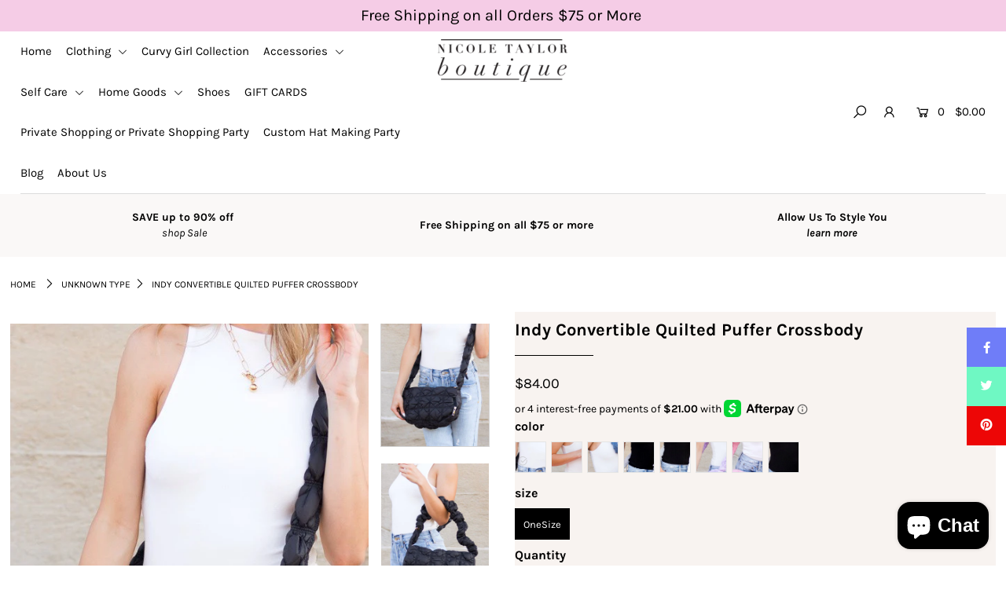

--- FILE ---
content_type: text/html; charset=utf-8
request_url: https://nicoletaylorboutique.com/products/indy-convertible-quilted-puffer-crossbody
body_size: 40794
content:
<!DOCTYPE html>
<!--[if lt IE 7 ]><html class="ie ie6" lang="en"> <![endif]-->
<!--[if IE 7 ]><html class="ie ie7" lang="en"> <![endif]-->
<!--[if IE 8 ]><html class="ie ie8" lang="en"> <![endif]-->
<!--[if (gte IE 9)|!(IE)]><!--><html lang="en" class="no-js"> <!--<![endif]-->
<head>

  <meta charset="utf-8" />

    
  

  
  

  
  

  
  

  
  

  
  

  
  

  
  

  
  

  
  

  
  

  
  

  
  

  
  

  
  

  
  

  
  

  




<meta property="og:site_name" content="Nicoletaylorboutique">
<meta property="og:url" content="https://nicoletaylorboutique.com/products/indy-convertible-quilted-puffer-crossbody">
<meta property="og:title" content="Indy Convertible Quilted Puffer Crossbody">
<meta property="og:type" content="product">
<meta property="og:description" content="Indy Convertible Quilted Puffer CrossbodyConverts from Crossbody Messenger to Shoulder/HandbagStrap Converts With Unique Adjustable Internal Pull 100% NylonMeasurement: 11.5&quot; x 8&quot;Strap Measurement: Approx. 16&quot; - 47.5&quot;Quilted Puffer DesignPu Leather Strap Accent TabExternal Zip PocketTop Zip ClosureInternal Sidewall Zip">

  <meta property="og:price:amount" content="84.00">
  <meta property="og:price:currency" content="USD">

<meta property="og:image" content="http://nicoletaylorboutique.com/cdn/shop/files/19732189_86c1f686-a457-4453-a4aa-d4a142aede22_1200x1200.jpg?v=1701202463"><meta property="og:image" content="http://nicoletaylorboutique.com/cdn/shop/files/19732189_a10fc8a3-7f52-4eb4-b037-88b09b9792b1_1200x1200.jpg?v=1701202465"><meta property="og:image" content="http://nicoletaylorboutique.com/cdn/shop/files/19732189_12b0238b-f8ca-41be-b11c-6658863be0de_1200x1200.jpg?v=1701202466">
<meta property="og:image:secure_url" content="https://nicoletaylorboutique.com/cdn/shop/files/19732189_86c1f686-a457-4453-a4aa-d4a142aede22_1200x1200.jpg?v=1701202463"><meta property="og:image:secure_url" content="https://nicoletaylorboutique.com/cdn/shop/files/19732189_a10fc8a3-7f52-4eb4-b037-88b09b9792b1_1200x1200.jpg?v=1701202465"><meta property="og:image:secure_url" content="https://nicoletaylorboutique.com/cdn/shop/files/19732189_12b0238b-f8ca-41be-b11c-6658863be0de_1200x1200.jpg?v=1701202466">


<meta name="twitter:card" content="summary_large_image">
<meta name="twitter:title" content="Indy Convertible Quilted Puffer Crossbody">
<meta name="twitter:description" content="Indy Convertible Quilted Puffer CrossbodyConverts from Crossbody Messenger to Shoulder/HandbagStrap Converts With Unique Adjustable Internal Pull 100% NylonMeasurement: 11.5&quot; x 8&quot;Strap Measurement: Approx. 16&quot; - 47.5&quot;Quilted Puffer DesignPu Leather Strap Accent TabExternal Zip PocketTop Zip ClosureInternal Sidewall Zip">


    <!-- SEO
  ================================================== -->
  <title>
    Indy Convertible Quilted Puffer Crossbody &ndash; Nicoletaylorboutique
  </title>
  
  <meta name="description" content="Indy Convertible Quilted Puffer CrossbodyConverts from Crossbody Messenger to Shoulder/HandbagStrap Converts With Unique Adjustable Internal Pull 100% NylonMeasurement: 11.5&quot; x 8&quot;Strap Measurement: Approx. 16&quot; - 47.5&quot;Quilted Puffer DesignPu Leather Strap Accent TabExternal Zip PocketTop Zip ClosureInternal Sidewall Zip" />
  
  <link rel="canonical" href="https://nicoletaylorboutique.com/products/indy-convertible-quilted-puffer-crossbody" />

    <!-- CSS
  ================================================== -->

  <link href="//nicoletaylorboutique.com/cdn/shop/t/7/assets/stylesheet.css?v=131994890524911415611759331703" rel="stylesheet" type="text/css" media="all" />
  <link href="//nicoletaylorboutique.com/cdn/shop/t/7/assets/queries.css?v=151141600993713820421631729128" rel="stylesheet" type="text/css" media="all" />

    <!-- JS
  ================================================== -->

  <script src="//ajax.googleapis.com/ajax/libs/jquery/2.2.4/jquery.min.js" type="text/javascript"></script>
  <script src="//nicoletaylorboutique.com/cdn/shop/t/7/assets/eventemitter3.min.js?v=27939738353326123541669675886" type="text/javascript"></script>

  

  <script src="//nicoletaylorboutique.com/cdn/shop/t/7/assets/theme.js?v=102412150245985668331693330667" type="text/javascript"></script>
  <script src="//nicoletaylorboutique.com/cdn/shopifycloud/storefront/assets/themes_support/option_selection-b017cd28.js" type="text/javascript"></script>
  <script src="//nicoletaylorboutique.com/cdn/shop/t/7/assets/instafeed.js?v=58777072800108370171631729095" type="text/javascript"></script>

  <meta name="viewport" content="width=device-width, initial-scale=1">

  
  <link rel="shortcut icon" href="//nicoletaylorboutique.com/cdn/shop/files/NT_Logo_web_32x32.png?v=1613541862" type="image/png" />
  
  
  <script>window.performance && window.performance.mark && window.performance.mark('shopify.content_for_header.start');</script><meta id="shopify-digital-wallet" name="shopify-digital-wallet" content="/20074663/digital_wallets/dialog">
<meta name="shopify-checkout-api-token" content="fdedf45191261a42a81bc26767cb99db">
<meta id="in-context-paypal-metadata" data-shop-id="20074663" data-venmo-supported="false" data-environment="production" data-locale="en_US" data-paypal-v4="true" data-currency="USD">
<link rel="alternate" type="application/json+oembed" href="https://nicoletaylorboutique.com/products/indy-convertible-quilted-puffer-crossbody.oembed">
<script async="async" src="/checkouts/internal/preloads.js?locale=en-US"></script>
<link rel="preconnect" href="https://shop.app" crossorigin="anonymous">
<script async="async" src="https://shop.app/checkouts/internal/preloads.js?locale=en-US&shop_id=20074663" crossorigin="anonymous"></script>
<script id="apple-pay-shop-capabilities" type="application/json">{"shopId":20074663,"countryCode":"US","currencyCode":"USD","merchantCapabilities":["supports3DS"],"merchantId":"gid:\/\/shopify\/Shop\/20074663","merchantName":"Nicoletaylorboutique","requiredBillingContactFields":["postalAddress","email","phone"],"requiredShippingContactFields":["postalAddress","email","phone"],"shippingType":"shipping","supportedNetworks":["visa","masterCard","amex","discover","elo","jcb"],"total":{"type":"pending","label":"Nicoletaylorboutique","amount":"1.00"},"shopifyPaymentsEnabled":true,"supportsSubscriptions":true}</script>
<script id="shopify-features" type="application/json">{"accessToken":"fdedf45191261a42a81bc26767cb99db","betas":["rich-media-storefront-analytics"],"domain":"nicoletaylorboutique.com","predictiveSearch":true,"shopId":20074663,"locale":"en"}</script>
<script>var Shopify = Shopify || {};
Shopify.shop = "nicoletaylorboutique.myshopify.com";
Shopify.locale = "en";
Shopify.currency = {"active":"USD","rate":"1.0"};
Shopify.country = "US";
Shopify.theme = {"name":"Icon with Installments message","id":120442912862,"schema_name":"Icon","schema_version":"6.6.3","theme_store_id":686,"role":"main"};
Shopify.theme.handle = "null";
Shopify.theme.style = {"id":null,"handle":null};
Shopify.cdnHost = "nicoletaylorboutique.com/cdn";
Shopify.routes = Shopify.routes || {};
Shopify.routes.root = "/";</script>
<script type="module">!function(o){(o.Shopify=o.Shopify||{}).modules=!0}(window);</script>
<script>!function(o){function n(){var o=[];function n(){o.push(Array.prototype.slice.apply(arguments))}return n.q=o,n}var t=o.Shopify=o.Shopify||{};t.loadFeatures=n(),t.autoloadFeatures=n()}(window);</script>
<script>
  window.ShopifyPay = window.ShopifyPay || {};
  window.ShopifyPay.apiHost = "shop.app\/pay";
  window.ShopifyPay.redirectState = null;
</script>
<script id="shop-js-analytics" type="application/json">{"pageType":"product"}</script>
<script defer="defer" async type="module" src="//nicoletaylorboutique.com/cdn/shopifycloud/shop-js/modules/v2/client.init-shop-cart-sync_C5BV16lS.en.esm.js"></script>
<script defer="defer" async type="module" src="//nicoletaylorboutique.com/cdn/shopifycloud/shop-js/modules/v2/chunk.common_CygWptCX.esm.js"></script>
<script type="module">
  await import("//nicoletaylorboutique.com/cdn/shopifycloud/shop-js/modules/v2/client.init-shop-cart-sync_C5BV16lS.en.esm.js");
await import("//nicoletaylorboutique.com/cdn/shopifycloud/shop-js/modules/v2/chunk.common_CygWptCX.esm.js");

  window.Shopify.SignInWithShop?.initShopCartSync?.({"fedCMEnabled":true,"windoidEnabled":true});

</script>
<script defer="defer" async type="module" src="//nicoletaylorboutique.com/cdn/shopifycloud/shop-js/modules/v2/client.payment-terms_CZxnsJam.en.esm.js"></script>
<script defer="defer" async type="module" src="//nicoletaylorboutique.com/cdn/shopifycloud/shop-js/modules/v2/chunk.common_CygWptCX.esm.js"></script>
<script defer="defer" async type="module" src="//nicoletaylorboutique.com/cdn/shopifycloud/shop-js/modules/v2/chunk.modal_D71HUcav.esm.js"></script>
<script type="module">
  await import("//nicoletaylorboutique.com/cdn/shopifycloud/shop-js/modules/v2/client.payment-terms_CZxnsJam.en.esm.js");
await import("//nicoletaylorboutique.com/cdn/shopifycloud/shop-js/modules/v2/chunk.common_CygWptCX.esm.js");
await import("//nicoletaylorboutique.com/cdn/shopifycloud/shop-js/modules/v2/chunk.modal_D71HUcav.esm.js");

  
</script>
<script>
  window.Shopify = window.Shopify || {};
  if (!window.Shopify.featureAssets) window.Shopify.featureAssets = {};
  window.Shopify.featureAssets['shop-js'] = {"shop-cart-sync":["modules/v2/client.shop-cart-sync_ZFArdW7E.en.esm.js","modules/v2/chunk.common_CygWptCX.esm.js"],"init-fed-cm":["modules/v2/client.init-fed-cm_CmiC4vf6.en.esm.js","modules/v2/chunk.common_CygWptCX.esm.js"],"shop-button":["modules/v2/client.shop-button_tlx5R9nI.en.esm.js","modules/v2/chunk.common_CygWptCX.esm.js"],"shop-cash-offers":["modules/v2/client.shop-cash-offers_DOA2yAJr.en.esm.js","modules/v2/chunk.common_CygWptCX.esm.js","modules/v2/chunk.modal_D71HUcav.esm.js"],"init-windoid":["modules/v2/client.init-windoid_sURxWdc1.en.esm.js","modules/v2/chunk.common_CygWptCX.esm.js"],"shop-toast-manager":["modules/v2/client.shop-toast-manager_ClPi3nE9.en.esm.js","modules/v2/chunk.common_CygWptCX.esm.js"],"init-shop-email-lookup-coordinator":["modules/v2/client.init-shop-email-lookup-coordinator_B8hsDcYM.en.esm.js","modules/v2/chunk.common_CygWptCX.esm.js"],"init-shop-cart-sync":["modules/v2/client.init-shop-cart-sync_C5BV16lS.en.esm.js","modules/v2/chunk.common_CygWptCX.esm.js"],"avatar":["modules/v2/client.avatar_BTnouDA3.en.esm.js"],"pay-button":["modules/v2/client.pay-button_FdsNuTd3.en.esm.js","modules/v2/chunk.common_CygWptCX.esm.js"],"init-customer-accounts":["modules/v2/client.init-customer-accounts_DxDtT_ad.en.esm.js","modules/v2/client.shop-login-button_C5VAVYt1.en.esm.js","modules/v2/chunk.common_CygWptCX.esm.js","modules/v2/chunk.modal_D71HUcav.esm.js"],"init-shop-for-new-customer-accounts":["modules/v2/client.init-shop-for-new-customer-accounts_ChsxoAhi.en.esm.js","modules/v2/client.shop-login-button_C5VAVYt1.en.esm.js","modules/v2/chunk.common_CygWptCX.esm.js","modules/v2/chunk.modal_D71HUcav.esm.js"],"shop-login-button":["modules/v2/client.shop-login-button_C5VAVYt1.en.esm.js","modules/v2/chunk.common_CygWptCX.esm.js","modules/v2/chunk.modal_D71HUcav.esm.js"],"init-customer-accounts-sign-up":["modules/v2/client.init-customer-accounts-sign-up_CPSyQ0Tj.en.esm.js","modules/v2/client.shop-login-button_C5VAVYt1.en.esm.js","modules/v2/chunk.common_CygWptCX.esm.js","modules/v2/chunk.modal_D71HUcav.esm.js"],"shop-follow-button":["modules/v2/client.shop-follow-button_Cva4Ekp9.en.esm.js","modules/v2/chunk.common_CygWptCX.esm.js","modules/v2/chunk.modal_D71HUcav.esm.js"],"checkout-modal":["modules/v2/client.checkout-modal_BPM8l0SH.en.esm.js","modules/v2/chunk.common_CygWptCX.esm.js","modules/v2/chunk.modal_D71HUcav.esm.js"],"lead-capture":["modules/v2/client.lead-capture_Bi8yE_yS.en.esm.js","modules/v2/chunk.common_CygWptCX.esm.js","modules/v2/chunk.modal_D71HUcav.esm.js"],"shop-login":["modules/v2/client.shop-login_D6lNrXab.en.esm.js","modules/v2/chunk.common_CygWptCX.esm.js","modules/v2/chunk.modal_D71HUcav.esm.js"],"payment-terms":["modules/v2/client.payment-terms_CZxnsJam.en.esm.js","modules/v2/chunk.common_CygWptCX.esm.js","modules/v2/chunk.modal_D71HUcav.esm.js"]};
</script>
<script>(function() {
  var isLoaded = false;
  function asyncLoad() {
    if (isLoaded) return;
    isLoaded = true;
    var urls = ["https:\/\/chimpstatic.com\/mcjs-connected\/js\/users\/0bd07399bb94ca0fcd426a060\/ac5de81638556c08059fd92e9.js?shop=nicoletaylorboutique.myshopify.com","\/\/shopify.privy.com\/widget.js?shop=nicoletaylorboutique.myshopify.com","https:\/\/chimpstatic.com\/mcjs-connected\/js\/users\/0bd07399bb94ca0fcd426a060\/cbc1ec2bcef962efaf6bd821d.js?shop=nicoletaylorboutique.myshopify.com"];
    for (var i = 0; i < urls.length; i++) {
      var s = document.createElement('script');
      s.type = 'text/javascript';
      s.async = true;
      s.src = urls[i];
      var x = document.getElementsByTagName('script')[0];
      x.parentNode.insertBefore(s, x);
    }
  };
  if(window.attachEvent) {
    window.attachEvent('onload', asyncLoad);
  } else {
    window.addEventListener('load', asyncLoad, false);
  }
})();</script>
<script id="__st">var __st={"a":20074663,"offset":-18000,"reqid":"b311cfed-6848-47ca-8500-1c4c37f8e06d-1768685721","pageurl":"nicoletaylorboutique.com\/products\/indy-convertible-quilted-puffer-crossbody","u":"b70c0f907420","p":"product","rtyp":"product","rid":6871192207454};</script>
<script>window.ShopifyPaypalV4VisibilityTracking = true;</script>
<script id="captcha-bootstrap">!function(){'use strict';const t='contact',e='account',n='new_comment',o=[[t,t],['blogs',n],['comments',n],[t,'customer']],c=[[e,'customer_login'],[e,'guest_login'],[e,'recover_customer_password'],[e,'create_customer']],r=t=>t.map((([t,e])=>`form[action*='/${t}']:not([data-nocaptcha='true']) input[name='form_type'][value='${e}']`)).join(','),a=t=>()=>t?[...document.querySelectorAll(t)].map((t=>t.form)):[];function s(){const t=[...o],e=r(t);return a(e)}const i='password',u='form_key',d=['recaptcha-v3-token','g-recaptcha-response','h-captcha-response',i],f=()=>{try{return window.sessionStorage}catch{return}},m='__shopify_v',_=t=>t.elements[u];function p(t,e,n=!1){try{const o=window.sessionStorage,c=JSON.parse(o.getItem(e)),{data:r}=function(t){const{data:e,action:n}=t;return t[m]||n?{data:e,action:n}:{data:t,action:n}}(c);for(const[e,n]of Object.entries(r))t.elements[e]&&(t.elements[e].value=n);n&&o.removeItem(e)}catch(o){console.error('form repopulation failed',{error:o})}}const l='form_type',E='cptcha';function T(t){t.dataset[E]=!0}const w=window,h=w.document,L='Shopify',v='ce_forms',y='captcha';let A=!1;((t,e)=>{const n=(g='f06e6c50-85a8-45c8-87d0-21a2b65856fe',I='https://cdn.shopify.com/shopifycloud/storefront-forms-hcaptcha/ce_storefront_forms_captcha_hcaptcha.v1.5.2.iife.js',D={infoText:'Protected by hCaptcha',privacyText:'Privacy',termsText:'Terms'},(t,e,n)=>{const o=w[L][v],c=o.bindForm;if(c)return c(t,g,e,D).then(n);var r;o.q.push([[t,g,e,D],n]),r=I,A||(h.body.append(Object.assign(h.createElement('script'),{id:'captcha-provider',async:!0,src:r})),A=!0)});var g,I,D;w[L]=w[L]||{},w[L][v]=w[L][v]||{},w[L][v].q=[],w[L][y]=w[L][y]||{},w[L][y].protect=function(t,e){n(t,void 0,e),T(t)},Object.freeze(w[L][y]),function(t,e,n,w,h,L){const[v,y,A,g]=function(t,e,n){const i=e?o:[],u=t?c:[],d=[...i,...u],f=r(d),m=r(i),_=r(d.filter((([t,e])=>n.includes(e))));return[a(f),a(m),a(_),s()]}(w,h,L),I=t=>{const e=t.target;return e instanceof HTMLFormElement?e:e&&e.form},D=t=>v().includes(t);t.addEventListener('submit',(t=>{const e=I(t);if(!e)return;const n=D(e)&&!e.dataset.hcaptchaBound&&!e.dataset.recaptchaBound,o=_(e),c=g().includes(e)&&(!o||!o.value);(n||c)&&t.preventDefault(),c&&!n&&(function(t){try{if(!f())return;!function(t){const e=f();if(!e)return;const n=_(t);if(!n)return;const o=n.value;o&&e.removeItem(o)}(t);const e=Array.from(Array(32),(()=>Math.random().toString(36)[2])).join('');!function(t,e){_(t)||t.append(Object.assign(document.createElement('input'),{type:'hidden',name:u})),t.elements[u].value=e}(t,e),function(t,e){const n=f();if(!n)return;const o=[...t.querySelectorAll(`input[type='${i}']`)].map((({name:t})=>t)),c=[...d,...o],r={};for(const[a,s]of new FormData(t).entries())c.includes(a)||(r[a]=s);n.setItem(e,JSON.stringify({[m]:1,action:t.action,data:r}))}(t,e)}catch(e){console.error('failed to persist form',e)}}(e),e.submit())}));const S=(t,e)=>{t&&!t.dataset[E]&&(n(t,e.some((e=>e===t))),T(t))};for(const o of['focusin','change'])t.addEventListener(o,(t=>{const e=I(t);D(e)&&S(e,y())}));const B=e.get('form_key'),M=e.get(l),P=B&&M;t.addEventListener('DOMContentLoaded',(()=>{const t=y();if(P)for(const e of t)e.elements[l].value===M&&p(e,B);[...new Set([...A(),...v().filter((t=>'true'===t.dataset.shopifyCaptcha))])].forEach((e=>S(e,t)))}))}(h,new URLSearchParams(w.location.search),n,t,e,['guest_login'])})(!0,!0)}();</script>
<script integrity="sha256-4kQ18oKyAcykRKYeNunJcIwy7WH5gtpwJnB7kiuLZ1E=" data-source-attribution="shopify.loadfeatures" defer="defer" src="//nicoletaylorboutique.com/cdn/shopifycloud/storefront/assets/storefront/load_feature-a0a9edcb.js" crossorigin="anonymous"></script>
<script crossorigin="anonymous" defer="defer" src="//nicoletaylorboutique.com/cdn/shopifycloud/storefront/assets/shopify_pay/storefront-65b4c6d7.js?v=20250812"></script>
<script data-source-attribution="shopify.dynamic_checkout.dynamic.init">var Shopify=Shopify||{};Shopify.PaymentButton=Shopify.PaymentButton||{isStorefrontPortableWallets:!0,init:function(){window.Shopify.PaymentButton.init=function(){};var t=document.createElement("script");t.src="https://nicoletaylorboutique.com/cdn/shopifycloud/portable-wallets/latest/portable-wallets.en.js",t.type="module",document.head.appendChild(t)}};
</script>
<script data-source-attribution="shopify.dynamic_checkout.buyer_consent">
  function portableWalletsHideBuyerConsent(e){var t=document.getElementById("shopify-buyer-consent"),n=document.getElementById("shopify-subscription-policy-button");t&&n&&(t.classList.add("hidden"),t.setAttribute("aria-hidden","true"),n.removeEventListener("click",e))}function portableWalletsShowBuyerConsent(e){var t=document.getElementById("shopify-buyer-consent"),n=document.getElementById("shopify-subscription-policy-button");t&&n&&(t.classList.remove("hidden"),t.removeAttribute("aria-hidden"),n.addEventListener("click",e))}window.Shopify?.PaymentButton&&(window.Shopify.PaymentButton.hideBuyerConsent=portableWalletsHideBuyerConsent,window.Shopify.PaymentButton.showBuyerConsent=portableWalletsShowBuyerConsent);
</script>
<script>
  function portableWalletsCleanup(e){e&&e.src&&console.error("Failed to load portable wallets script "+e.src);var t=document.querySelectorAll("shopify-accelerated-checkout .shopify-payment-button__skeleton, shopify-accelerated-checkout-cart .wallet-cart-button__skeleton"),e=document.getElementById("shopify-buyer-consent");for(let e=0;e<t.length;e++)t[e].remove();e&&e.remove()}function portableWalletsNotLoadedAsModule(e){e instanceof ErrorEvent&&"string"==typeof e.message&&e.message.includes("import.meta")&&"string"==typeof e.filename&&e.filename.includes("portable-wallets")&&(window.removeEventListener("error",portableWalletsNotLoadedAsModule),window.Shopify.PaymentButton.failedToLoad=e,"loading"===document.readyState?document.addEventListener("DOMContentLoaded",window.Shopify.PaymentButton.init):window.Shopify.PaymentButton.init())}window.addEventListener("error",portableWalletsNotLoadedAsModule);
</script>

<script type="module" src="https://nicoletaylorboutique.com/cdn/shopifycloud/portable-wallets/latest/portable-wallets.en.js" onError="portableWalletsCleanup(this)" crossorigin="anonymous"></script>
<script nomodule>
  document.addEventListener("DOMContentLoaded", portableWalletsCleanup);
</script>

<link id="shopify-accelerated-checkout-styles" rel="stylesheet" media="screen" href="https://nicoletaylorboutique.com/cdn/shopifycloud/portable-wallets/latest/accelerated-checkout-backwards-compat.css" crossorigin="anonymous">
<style id="shopify-accelerated-checkout-cart">
        #shopify-buyer-consent {
  margin-top: 1em;
  display: inline-block;
  width: 100%;
}

#shopify-buyer-consent.hidden {
  display: none;
}

#shopify-subscription-policy-button {
  background: none;
  border: none;
  padding: 0;
  text-decoration: underline;
  font-size: inherit;
  cursor: pointer;
}

#shopify-subscription-policy-button::before {
  box-shadow: none;
}

      </style>
<script id="sections-script" data-sections="product-recommendations" defer="defer" src="//nicoletaylorboutique.com/cdn/shop/t/7/compiled_assets/scripts.js?v=1110"></script>
<script>window.performance && window.performance.mark && window.performance.mark('shopify.content_for_header.end');</script>
  <script type="text/javascript">
    var Tipo = Tipo || {};
    Tipo.Booking = Tipo.Booking || {};
    Tipo.Booking.appUrl = 'https://booking.tipo.io';
    Tipo.Booking.shop = {
      id: 21457,
      url : 'nicoletaylorboutique.myshopify.com',
      domain : 'nicoletaylorboutique.com',
      settings : "{\"general\":{\"hide_add_to_cart\":\"2\",\"hide_buy_now\":\"2\",\"redirect_url\":null,\"allow_bring_more\":false,\"confirm_to\":\"checkout\",\"time_format\":\"24h\",\"multipleEmployees\":\"1\",\"multipleLocations\":\"1\",\"formatDate\":\"YYYY-MM-DD\",\"formatDateServe\":\"Y-m-d\",\"formatDateTime\":\"YYYY-MM-DD HH:mm\",\"formatTime\":\"HH:mm\",\"weekStart\":0},\"booking\":{\"text_price_color\":\"#ff0000\",\"timeBlock\":\"fixed\",\"stepping\":\"60\",\"font\":\"Arial\",\"primary_color\":\"#1fd3c0\",\"cancel_button\":\"#ffffff\",\"text_color\":\"#6370a7\",\"calender_background_color\":\"#2b3360\",\"calender_text_color\":\"#ffffff\",\"day_off_color\":\"#a3a3a3\",\"time_slot_color\":\"#414c89\",\"time_slot_color_hover\":\"#313d88\",\"selected_time_slot_color\":\"#ffd153\",\"background_color_calendar\":\"#2b3360\",\"background_image\":\"preset1.jpg\",\"selected_day_color\":\"#1fd3c0\",\"time_slot_color_selected\":\"#ff007b\",\"background_color_box_message_time_slot_no_available\":\"#e9e9e9\",\"text_color_text_box_message_time_slot_no_available\":\"#424242\",\"time_slot_no_available_color\":\"#a3a3a3\",\"sortProduct\":{\"type\":1,\"sortProductAuto\":\"asc\",\"sortProductManually\":[\"6560544489566\"]},\"statusDefault\":\"2\"},\"translation\":{\"languageDatepicker\":\"en-US\",\"customDatePickerDays\":\"Sunday, Monday, Tuesday, Wednesday, Thursday, Friday, Saturday\",\"customDatePickerDaysShort\":\"Sun, Mon, Tue, Wed, Thu, Fri, Sat\",\"customDatePickerDaysMin\":\"Su, Mo, Tu, We, Th, Fr, Sa\",\"customDatePickerMonths\":\"January, February, March, April, May, June, July, August, September, October, November, December\",\"customDatePickerMonthsShort\":\"Jan, Feb, Mar, Apr, May, Jun, Jul, Aug, Sep, Oct, Nov, Dec\",\"widget\":{\"default\":{\"please_select\":\"Please select service\",\"training\":\"Training\",\"trainer\":\"Trainer\",\"bringing_anyone\":\"Bringing anyone with you?\",\"num_of_additional\":\"Number of Additional People\",\"date_and_time\":\"Pick date & time\",\"continue\":\"Continue\",\"total_price\":\"Total Price\",\"confirm\":\"Confirm\",\"cancel\":\"Cancel\",\"thank_you\":\"Thank you! Your booking is completed\",\"date\":\"Date\",\"time\":\"Time\",\"datetime\":\"Date Time\",\"duration\":\"Duration\",\"location\":\"Location\",\"first_name\":\"First name\",\"last_name\":\"Last name\",\"phone\":\"Phone\",\"email\":\"Email\",\"address\":\"Address\",\"address_2\":\"Address 2\",\"status\":\"Status\",\"country\":\"Country\",\"full_name\":\"Fullname\",\"product\":\"Service\",\"product_placeholder\":\"Select your service\",\"variant\":\"Variant\",\"variant_placeholder\":\"Select your variant\",\"location_placeholder\":\"Select a location\",\"employee\":\"Employee\",\"employee_placeholder\":\"Select an employee\",\"quantity\":\"Quantity\",\"back\":\"Back\",\"payment\":\"Payment\",\"you_can_only_bring\":\"You can only bring {number} people\",\"not_available\":\"Selected service is currently not available.\",\"no_employee\":\"No employee\",\"no_location\":\"No location\",\"is_required\":\"This field is required.\",\"valid_phone_number\":\"Please enter a valid phone number.\",\"valid_email\":\"Please enter a valid email.\",\"time_slot_no_available\":\"This slot is no longer available\",\"price\":\"Price\",\"export_file_isc\":\"Export to file isc\",\"confirm_free_booking_successfully\":\"Thank for your booking. We will get back to you shortly.\",\"confirm_free_booking_unsuccessfully\":\"Whoops, looks like something went wrong.\",\"duration_unit\":\"minutes\"}}},\"integrate\":{\"zapier\":{\"cretaeOrUpdateUrl\":\"\",\"deleteUrl\":\"\"}},\"free_form\":{\"first_name\":{\"enable\":true,\"label\":\"First name\",\"required\":true},\"last_name\":{\"enable\":true,\"label\":\"Last name\",\"required\":true},\"phone_number\":{\"enable\":false,\"label\":\"Phone number\",\"required\":true},\"email\":{\"label\":\"Email\",\"required\":true,\"enable\":true}}}",
      locale: 'en',
      plan : {"id":7,"version":"2","plan":"FREE","feature":"{\"employee\":1,\"product\":1,\"location\":1,\"extraFieldSet\":false,\"hideBrand\":false,\"trialDay\":\"0\",\"trialDayOld\":\"0\",\"priceOld\":\"0\"}","price":"0.00","type":"month","status":1,"created_at":null,"updated_at":null}
    };
    Tipo.Booking.locale = "en";
    Tipo.Booking.countryCode = ['us'];
    
      Tipo.Booking.product = {"id":6871192207454,"title":"Indy Convertible Quilted Puffer Crossbody","handle":"indy-convertible-quilted-puffer-crossbody","description":"\u003cp\u003eIndy Convertible Quilted Puffer Crossbody\u003cbr\u003e\u003cbr\u003eConverts from Crossbody Messenger to Shoulder\/Handbag\u003cbr\u003eStrap Converts With Unique Adjustable Internal Pull \u003cbr\u003e100% Nylon\u003cbr\u003eMeasurement: 11.5\" x 8\"\u003cbr\u003eStrap Measurement:  Approx. 16\" - 47.5\"\u003cbr\u003eQuilted Puffer Design\u003cbr\u003ePu Leather Strap Accent Tab\u003cbr\u003eExternal Zip Pocket\u003cbr\u003eTop Zip Closure\u003cbr\u003eInternal Sidewall Zip Pocket\u003cbr\u003eGold Hardware\u003c\/p\u003e\u003cul\u003e\n\u003cli\u003e\u003cp\u003e\u003cstrong\u003eStyle: \u003c\/strong\u003eCrossbody\u003c\/p\u003e\u003c\/li\u003e\n\u003cli\u003e\u003cp\u003e\u003cstrong\u003ePrint \/ Pattern: \u003c\/strong\u003equilted, solid\u003c\/p\u003e\u003c\/li\u003e\n\u003cli\u003e\u003cp\u003e\u003cstrong\u003eEmbellishment: \u003c\/strong\u003epocket\u003c\/p\u003e\u003c\/li\u003e\n\u003cli\u003e\u003cp\u003e\u003cstrong\u003eClosure: \u003c\/strong\u003ezipper\u003c\/p\u003e\u003c\/li\u003e\n\u003c\/ul\u003e\u003cp\u003e\u003cstrong\u003eMaterial Composition\u003c\/strong\u003e: 100% Nylon\u003c\/p\u003e\u003cp\u003e\u003cstrong\u003eDimensions\u003c\/strong\u003e (inch):\u003c\/p\u003e\u003cul\u003e\u003cli\u003e\u003cp\u003eOneSize: 11.5 (Length), null (Width), 8.0 (Height)\u003c\/p\u003e\u003c\/li\u003e\u003c\/ul\u003e","published_at":"2023-11-28T15:14:18-05:00","created_at":"2023-11-28T15:14:18-05:00","vendor":"Aili's Corner","type":"","tags":["convertible","Crossbody","FashionGo Dropshipping","puffer","quilted"],"price":8400,"price_min":8400,"price_max":8400,"available":true,"price_varies":false,"compare_at_price":null,"compare_at_price_min":0,"compare_at_price_max":0,"compare_at_price_varies":false,"variants":[{"id":40207770615902,"title":"Black \/ OneSize","option1":"Black","option2":"OneSize","option3":null,"sku":"2000001834958","requires_shipping":true,"taxable":true,"featured_image":{"id":30082671312990,"product_id":6871192207454,"position":1,"created_at":"2023-11-28T15:14:23-05:00","updated_at":"2023-11-28T15:14:23-05:00","alt":null,"width":513,"height":770,"src":"\/\/nicoletaylorboutique.com\/cdn\/shop\/files\/19732189_86c1f686-a457-4453-a4aa-d4a142aede22.jpg?v=1701202463","variant_ids":[40207770615902]},"available":true,"name":"Indy Convertible Quilted Puffer Crossbody - Black \/ OneSize","public_title":"Black \/ OneSize","options":["Black","OneSize"],"price":8400,"weight":200,"compare_at_price":null,"inventory_quantity":10,"inventory_management":"fashiongo-dropshipping","inventory_policy":"deny","barcode":null,"featured_media":{"alt":null,"id":22394172506206,"position":1,"preview_image":{"aspect_ratio":0.666,"height":770,"width":513,"src":"\/\/nicoletaylorboutique.com\/cdn\/shop\/files\/19732189_86c1f686-a457-4453-a4aa-d4a142aede22.jpg?v=1701202463"}},"requires_selling_plan":false,"selling_plan_allocations":[]},{"id":40207770648670,"title":"Blush \/ OneSize","option1":"Blush","option2":"OneSize","option3":null,"sku":"2000001834959","requires_shipping":true,"taxable":true,"featured_image":{"id":30082671411294,"product_id":6871192207454,"position":3,"created_at":"2023-11-28T15:14:26-05:00","updated_at":"2023-11-28T15:14:26-05:00","alt":null,"width":533,"height":800,"src":"\/\/nicoletaylorboutique.com\/cdn\/shop\/files\/19732189_12b0238b-f8ca-41be-b11c-6658863be0de.jpg?v=1701202466","variant_ids":[40207770648670]},"available":true,"name":"Indy Convertible Quilted Puffer Crossbody - Blush \/ OneSize","public_title":"Blush \/ OneSize","options":["Blush","OneSize"],"price":8400,"weight":200,"compare_at_price":null,"inventory_quantity":10,"inventory_management":"fashiongo-dropshipping","inventory_policy":"deny","barcode":null,"featured_media":{"alt":null,"id":22394172604510,"position":3,"preview_image":{"aspect_ratio":0.666,"height":800,"width":533,"src":"\/\/nicoletaylorboutique.com\/cdn\/shop\/files\/19732189_12b0238b-f8ca-41be-b11c-6658863be0de.jpg?v=1701202466"}},"requires_selling_plan":false,"selling_plan_allocations":[]},{"id":40207770681438,"title":"Denim Blue \/ OneSize","option1":"Denim Blue","option2":"OneSize","option3":null,"sku":"2000001834960","requires_shipping":true,"taxable":true,"featured_image":{"id":30082671542366,"product_id":6871192207454,"position":5,"created_at":"2023-11-28T15:14:31-05:00","updated_at":"2023-11-28T15:14:31-05:00","alt":null,"width":499,"height":748,"src":"\/\/nicoletaylorboutique.com\/cdn\/shop\/files\/19732189_d0c51369-0dd6-44d1-b198-7a52477f3437.jpg?v=1701202471","variant_ids":[40207770681438]},"available":true,"name":"Indy Convertible Quilted Puffer Crossbody - Denim Blue \/ OneSize","public_title":"Denim Blue \/ OneSize","options":["Denim Blue","OneSize"],"price":8400,"weight":200,"compare_at_price":null,"inventory_quantity":7,"inventory_management":"fashiongo-dropshipping","inventory_policy":"deny","barcode":null,"featured_media":{"alt":null,"id":22394172735582,"position":5,"preview_image":{"aspect_ratio":0.667,"height":748,"width":499,"src":"\/\/nicoletaylorboutique.com\/cdn\/shop\/files\/19732189_d0c51369-0dd6-44d1-b198-7a52477f3437.jpg?v=1701202471"}},"requires_selling_plan":false,"selling_plan_allocations":[]},{"id":40207770714206,"title":"Gray \/ OneSize","option1":"Gray","option2":"OneSize","option3":null,"sku":"2000001834961","requires_shipping":true,"taxable":true,"featured_image":{"id":30082672722014,"product_id":6871192207454,"position":13,"created_at":"2023-11-28T15:14:43-05:00","updated_at":"2023-11-28T15:14:43-05:00","alt":null,"width":500,"height":750,"src":"\/\/nicoletaylorboutique.com\/cdn\/shop\/files\/19732189_df08c3fd-2e93-4d69-be4d-bbd7ab1ebd4a.jpg?v=1701202483","variant_ids":[40207770714206]},"available":true,"name":"Indy Convertible Quilted Puffer Crossbody - Gray \/ OneSize","public_title":"Gray \/ OneSize","options":["Gray","OneSize"],"price":8400,"weight":200,"compare_at_price":null,"inventory_quantity":9,"inventory_management":"fashiongo-dropshipping","inventory_policy":"deny","barcode":null,"featured_media":{"alt":null,"id":22394173784158,"position":13,"preview_image":{"aspect_ratio":0.667,"height":750,"width":500,"src":"\/\/nicoletaylorboutique.com\/cdn\/shop\/files\/19732189_df08c3fd-2e93-4d69-be4d-bbd7ab1ebd4a.jpg?v=1701202483"}},"requires_selling_plan":false,"selling_plan_allocations":[]},{"id":40207770746974,"title":"Ivory \/ OneSize","option1":"Ivory","option2":"OneSize","option3":null,"sku":"2000001834962","requires_shipping":true,"taxable":true,"featured_image":{"id":30082672230494,"product_id":6871192207454,"position":11,"created_at":"2023-11-28T15:14:40-05:00","updated_at":"2023-11-28T15:14:40-05:00","alt":null,"width":533,"height":800,"src":"\/\/nicoletaylorboutique.com\/cdn\/shop\/files\/19732189_3d9435e2-65dd-4244-b606-2e109662de1e.jpg?v=1701202480","variant_ids":[40207770746974]},"available":true,"name":"Indy Convertible Quilted Puffer Crossbody - Ivory \/ OneSize","public_title":"Ivory \/ OneSize","options":["Ivory","OneSize"],"price":8400,"weight":200,"compare_at_price":null,"inventory_quantity":9,"inventory_management":"fashiongo-dropshipping","inventory_policy":"deny","barcode":null,"featured_media":{"alt":null,"id":22394173554782,"position":11,"preview_image":{"aspect_ratio":0.666,"height":800,"width":533,"src":"\/\/nicoletaylorboutique.com\/cdn\/shop\/files\/19732189_3d9435e2-65dd-4244-b606-2e109662de1e.jpg?v=1701202480"}},"requires_selling_plan":false,"selling_plan_allocations":[]},{"id":40207770779742,"title":"Lilac \/ OneSize","option1":"Lilac","option2":"OneSize","option3":null,"sku":"2000001834963","requires_shipping":true,"taxable":true,"featured_image":{"id":30082673410142,"product_id":6871192207454,"position":14,"created_at":"2023-11-28T15:14:45-05:00","updated_at":"2023-11-28T15:14:45-05:00","alt":null,"width":490,"height":736,"src":"\/\/nicoletaylorboutique.com\/cdn\/shop\/files\/19732189_8058cbb7-e740-45e2-890d-e6512ed585ae.jpg?v=1701202485","variant_ids":[40207770779742]},"available":true,"name":"Indy Convertible Quilted Puffer Crossbody - Lilac \/ OneSize","public_title":"Lilac \/ OneSize","options":["Lilac","OneSize"],"price":8400,"weight":200,"compare_at_price":null,"inventory_quantity":7,"inventory_management":"fashiongo-dropshipping","inventory_policy":"deny","barcode":null,"featured_media":{"alt":null,"id":22394174701662,"position":14,"preview_image":{"aspect_ratio":0.666,"height":736,"width":490,"src":"\/\/nicoletaylorboutique.com\/cdn\/shop\/files\/19732189_8058cbb7-e740-45e2-890d-e6512ed585ae.jpg?v=1701202485"}},"requires_selling_plan":false,"selling_plan_allocations":[]},{"id":40207770812510,"title":"Mauve \/ OneSize","option1":"Mauve","option2":"OneSize","option3":null,"sku":"2000001834964","requires_shipping":true,"taxable":true,"featured_image":{"id":30082671640670,"product_id":6871192207454,"position":7,"created_at":"2023-11-28T15:14:34-05:00","updated_at":"2023-11-28T15:14:34-05:00","alt":null,"width":540,"height":800,"src":"\/\/nicoletaylorboutique.com\/cdn\/shop\/files\/19732189_c9687fed-8eae-44b8-af35-79a3a6952886.jpg?v=1701202474","variant_ids":[40207770812510]},"available":true,"name":"Indy Convertible Quilted Puffer Crossbody - Mauve \/ OneSize","public_title":"Mauve \/ OneSize","options":["Mauve","OneSize"],"price":8400,"weight":200,"compare_at_price":null,"inventory_quantity":9,"inventory_management":"fashiongo-dropshipping","inventory_policy":"deny","barcode":null,"featured_media":{"alt":null,"id":22394172833886,"position":7,"preview_image":{"aspect_ratio":0.675,"height":800,"width":540,"src":"\/\/nicoletaylorboutique.com\/cdn\/shop\/files\/19732189_c9687fed-8eae-44b8-af35-79a3a6952886.jpg?v=1701202474"}},"requires_selling_plan":false,"selling_plan_allocations":[]},{"id":40207770845278,"title":"Taupe \/ OneSize","option1":"Taupe","option2":"OneSize","option3":null,"sku":"2000001834965","requires_shipping":true,"taxable":true,"featured_image":{"id":30082671804510,"product_id":6871192207454,"position":9,"created_at":"2023-11-28T15:14:37-05:00","updated_at":"2023-11-28T15:14:37-05:00","alt":null,"width":477,"height":715,"src":"\/\/nicoletaylorboutique.com\/cdn\/shop\/files\/19732189_2e88b409-21e8-4f2c-bc01-2eb3cf65dc51.jpg?v=1701202477","variant_ids":[40207770845278]},"available":true,"name":"Indy Convertible Quilted Puffer Crossbody - Taupe \/ OneSize","public_title":"Taupe \/ OneSize","options":["Taupe","OneSize"],"price":8400,"weight":200,"compare_at_price":null,"inventory_quantity":9,"inventory_management":"fashiongo-dropshipping","inventory_policy":"deny","barcode":null,"featured_media":{"alt":null,"id":22394173063262,"position":9,"preview_image":{"aspect_ratio":0.667,"height":715,"width":477,"src":"\/\/nicoletaylorboutique.com\/cdn\/shop\/files\/19732189_2e88b409-21e8-4f2c-bc01-2eb3cf65dc51.jpg?v=1701202477"}},"requires_selling_plan":false,"selling_plan_allocations":[]}],"images":["\/\/nicoletaylorboutique.com\/cdn\/shop\/files\/19732189_86c1f686-a457-4453-a4aa-d4a142aede22.jpg?v=1701202463","\/\/nicoletaylorboutique.com\/cdn\/shop\/files\/19732189_a10fc8a3-7f52-4eb4-b037-88b09b9792b1.jpg?v=1701202465","\/\/nicoletaylorboutique.com\/cdn\/shop\/files\/19732189_12b0238b-f8ca-41be-b11c-6658863be0de.jpg?v=1701202466","\/\/nicoletaylorboutique.com\/cdn\/shop\/files\/19732189_4c340964-a991-459a-97ee-6bb5c1be676e.jpg?v=1701202469","\/\/nicoletaylorboutique.com\/cdn\/shop\/files\/19732189_d0c51369-0dd6-44d1-b198-7a52477f3437.jpg?v=1701202471","\/\/nicoletaylorboutique.com\/cdn\/shop\/files\/19732189_4b31ec8a-1039-4169-8237-4f996e116cd6.jpg?v=1701202472","\/\/nicoletaylorboutique.com\/cdn\/shop\/files\/19732189_c9687fed-8eae-44b8-af35-79a3a6952886.jpg?v=1701202474","\/\/nicoletaylorboutique.com\/cdn\/shop\/files\/19732189_da377d59-2846-4b98-b240-97859dcd219d.jpg?v=1701202475","\/\/nicoletaylorboutique.com\/cdn\/shop\/files\/19732189_2e88b409-21e8-4f2c-bc01-2eb3cf65dc51.jpg?v=1701202477","\/\/nicoletaylorboutique.com\/cdn\/shop\/files\/19732189_9453a653-a689-4197-9927-469b29390a65.jpg?v=1701202479","\/\/nicoletaylorboutique.com\/cdn\/shop\/files\/19732189_3d9435e2-65dd-4244-b606-2e109662de1e.jpg?v=1701202480","\/\/nicoletaylorboutique.com\/cdn\/shop\/files\/19732189_f32dc637-d51b-4dd1-8058-b92e6f4719b5.jpg?v=1701202482","\/\/nicoletaylorboutique.com\/cdn\/shop\/files\/19732189_df08c3fd-2e93-4d69-be4d-bbd7ab1ebd4a.jpg?v=1701202483","\/\/nicoletaylorboutique.com\/cdn\/shop\/files\/19732189_8058cbb7-e740-45e2-890d-e6512ed585ae.jpg?v=1701202485","\/\/nicoletaylorboutique.com\/cdn\/shop\/files\/19732189_ba5fab44-8b8d-46cf-b0fe-d59a6b049918.jpg?v=1701202486","\/\/nicoletaylorboutique.com\/cdn\/shop\/files\/19732189_cb3a2668-601c-47c9-aa7d-0eeed510fbb5.jpg?v=1701202488"],"featured_image":"\/\/nicoletaylorboutique.com\/cdn\/shop\/files\/19732189_86c1f686-a457-4453-a4aa-d4a142aede22.jpg?v=1701202463","options":["color","size"],"media":[{"alt":null,"id":22394172506206,"position":1,"preview_image":{"aspect_ratio":0.666,"height":770,"width":513,"src":"\/\/nicoletaylorboutique.com\/cdn\/shop\/files\/19732189_86c1f686-a457-4453-a4aa-d4a142aede22.jpg?v=1701202463"},"aspect_ratio":0.666,"height":770,"media_type":"image","src":"\/\/nicoletaylorboutique.com\/cdn\/shop\/files\/19732189_86c1f686-a457-4453-a4aa-d4a142aede22.jpg?v=1701202463","width":513},{"alt":null,"id":22394172571742,"position":2,"preview_image":{"aspect_ratio":0.667,"height":684,"width":456,"src":"\/\/nicoletaylorboutique.com\/cdn\/shop\/files\/19732189_a10fc8a3-7f52-4eb4-b037-88b09b9792b1.jpg?v=1701202465"},"aspect_ratio":0.667,"height":684,"media_type":"image","src":"\/\/nicoletaylorboutique.com\/cdn\/shop\/files\/19732189_a10fc8a3-7f52-4eb4-b037-88b09b9792b1.jpg?v=1701202465","width":456},{"alt":null,"id":22394172604510,"position":3,"preview_image":{"aspect_ratio":0.666,"height":800,"width":533,"src":"\/\/nicoletaylorboutique.com\/cdn\/shop\/files\/19732189_12b0238b-f8ca-41be-b11c-6658863be0de.jpg?v=1701202466"},"aspect_ratio":0.666,"height":800,"media_type":"image","src":"\/\/nicoletaylorboutique.com\/cdn\/shop\/files\/19732189_12b0238b-f8ca-41be-b11c-6658863be0de.jpg?v=1701202466","width":533},{"alt":null,"id":22394172670046,"position":4,"preview_image":{"aspect_ratio":0.666,"height":800,"width":533,"src":"\/\/nicoletaylorboutique.com\/cdn\/shop\/files\/19732189_4c340964-a991-459a-97ee-6bb5c1be676e.jpg?v=1701202469"},"aspect_ratio":0.666,"height":800,"media_type":"image","src":"\/\/nicoletaylorboutique.com\/cdn\/shop\/files\/19732189_4c340964-a991-459a-97ee-6bb5c1be676e.jpg?v=1701202469","width":533},{"alt":null,"id":22394172735582,"position":5,"preview_image":{"aspect_ratio":0.667,"height":748,"width":499,"src":"\/\/nicoletaylorboutique.com\/cdn\/shop\/files\/19732189_d0c51369-0dd6-44d1-b198-7a52477f3437.jpg?v=1701202471"},"aspect_ratio":0.667,"height":748,"media_type":"image","src":"\/\/nicoletaylorboutique.com\/cdn\/shop\/files\/19732189_d0c51369-0dd6-44d1-b198-7a52477f3437.jpg?v=1701202471","width":499},{"alt":null,"id":22394172801118,"position":6,"preview_image":{"aspect_ratio":0.666,"height":800,"width":533,"src":"\/\/nicoletaylorboutique.com\/cdn\/shop\/files\/19732189_4b31ec8a-1039-4169-8237-4f996e116cd6.jpg?v=1701202472"},"aspect_ratio":0.666,"height":800,"media_type":"image","src":"\/\/nicoletaylorboutique.com\/cdn\/shop\/files\/19732189_4b31ec8a-1039-4169-8237-4f996e116cd6.jpg?v=1701202472","width":533},{"alt":null,"id":22394172833886,"position":7,"preview_image":{"aspect_ratio":0.675,"height":800,"width":540,"src":"\/\/nicoletaylorboutique.com\/cdn\/shop\/files\/19732189_c9687fed-8eae-44b8-af35-79a3a6952886.jpg?v=1701202474"},"aspect_ratio":0.675,"height":800,"media_type":"image","src":"\/\/nicoletaylorboutique.com\/cdn\/shop\/files\/19732189_c9687fed-8eae-44b8-af35-79a3a6952886.jpg?v=1701202474","width":540},{"alt":null,"id":22394172964958,"position":8,"preview_image":{"aspect_ratio":0.667,"height":700,"width":467,"src":"\/\/nicoletaylorboutique.com\/cdn\/shop\/files\/19732189_da377d59-2846-4b98-b240-97859dcd219d.jpg?v=1701202475"},"aspect_ratio":0.667,"height":700,"media_type":"image","src":"\/\/nicoletaylorboutique.com\/cdn\/shop\/files\/19732189_da377d59-2846-4b98-b240-97859dcd219d.jpg?v=1701202475","width":467},{"alt":null,"id":22394173063262,"position":9,"preview_image":{"aspect_ratio":0.667,"height":715,"width":477,"src":"\/\/nicoletaylorboutique.com\/cdn\/shop\/files\/19732189_2e88b409-21e8-4f2c-bc01-2eb3cf65dc51.jpg?v=1701202477"},"aspect_ratio":0.667,"height":715,"media_type":"image","src":"\/\/nicoletaylorboutique.com\/cdn\/shop\/files\/19732189_2e88b409-21e8-4f2c-bc01-2eb3cf65dc51.jpg?v=1701202477","width":477},{"alt":null,"id":22394173390942,"position":10,"preview_image":{"aspect_ratio":0.667,"height":687,"width":458,"src":"\/\/nicoletaylorboutique.com\/cdn\/shop\/files\/19732189_9453a653-a689-4197-9927-469b29390a65.jpg?v=1701202479"},"aspect_ratio":0.667,"height":687,"media_type":"image","src":"\/\/nicoletaylorboutique.com\/cdn\/shop\/files\/19732189_9453a653-a689-4197-9927-469b29390a65.jpg?v=1701202479","width":458},{"alt":null,"id":22394173554782,"position":11,"preview_image":{"aspect_ratio":0.666,"height":800,"width":533,"src":"\/\/nicoletaylorboutique.com\/cdn\/shop\/files\/19732189_3d9435e2-65dd-4244-b606-2e109662de1e.jpg?v=1701202480"},"aspect_ratio":0.666,"height":800,"media_type":"image","src":"\/\/nicoletaylorboutique.com\/cdn\/shop\/files\/19732189_3d9435e2-65dd-4244-b606-2e109662de1e.jpg?v=1701202480","width":533},{"alt":null,"id":22394173751390,"position":12,"preview_image":{"aspect_ratio":0.667,"height":763,"width":509,"src":"\/\/nicoletaylorboutique.com\/cdn\/shop\/files\/19732189_f32dc637-d51b-4dd1-8058-b92e6f4719b5.jpg?v=1701202482"},"aspect_ratio":0.667,"height":763,"media_type":"image","src":"\/\/nicoletaylorboutique.com\/cdn\/shop\/files\/19732189_f32dc637-d51b-4dd1-8058-b92e6f4719b5.jpg?v=1701202482","width":509},{"alt":null,"id":22394173784158,"position":13,"preview_image":{"aspect_ratio":0.667,"height":750,"width":500,"src":"\/\/nicoletaylorboutique.com\/cdn\/shop\/files\/19732189_df08c3fd-2e93-4d69-be4d-bbd7ab1ebd4a.jpg?v=1701202483"},"aspect_ratio":0.667,"height":750,"media_type":"image","src":"\/\/nicoletaylorboutique.com\/cdn\/shop\/files\/19732189_df08c3fd-2e93-4d69-be4d-bbd7ab1ebd4a.jpg?v=1701202483","width":500},{"alt":null,"id":22394174701662,"position":14,"preview_image":{"aspect_ratio":0.666,"height":736,"width":490,"src":"\/\/nicoletaylorboutique.com\/cdn\/shop\/files\/19732189_8058cbb7-e740-45e2-890d-e6512ed585ae.jpg?v=1701202485"},"aspect_ratio":0.666,"height":736,"media_type":"image","src":"\/\/nicoletaylorboutique.com\/cdn\/shop\/files\/19732189_8058cbb7-e740-45e2-890d-e6512ed585ae.jpg?v=1701202485","width":490},{"alt":null,"id":22394175389790,"position":15,"preview_image":{"aspect_ratio":0.667,"height":709,"width":473,"src":"\/\/nicoletaylorboutique.com\/cdn\/shop\/files\/19732189_ba5fab44-8b8d-46cf-b0fe-d59a6b049918.jpg?v=1701202486"},"aspect_ratio":0.667,"height":709,"media_type":"image","src":"\/\/nicoletaylorboutique.com\/cdn\/shop\/files\/19732189_ba5fab44-8b8d-46cf-b0fe-d59a6b049918.jpg?v=1701202486","width":473},{"alt":null,"id":22394175651934,"position":16,"preview_image":{"aspect_ratio":0.901,"height":666,"width":600,"src":"\/\/nicoletaylorboutique.com\/cdn\/shop\/files\/19732189_cb3a2668-601c-47c9-aa7d-0eeed510fbb5.jpg?v=1701202488"},"aspect_ratio":0.901,"height":666,"media_type":"image","src":"\/\/nicoletaylorboutique.com\/cdn\/shop\/files\/19732189_cb3a2668-601c-47c9-aa7d-0eeed510fbb5.jpg?v=1701202488","width":600}],"requires_selling_plan":false,"selling_plan_groups":[],"content":"\u003cp\u003eIndy Convertible Quilted Puffer Crossbody\u003cbr\u003e\u003cbr\u003eConverts from Crossbody Messenger to Shoulder\/Handbag\u003cbr\u003eStrap Converts With Unique Adjustable Internal Pull \u003cbr\u003e100% Nylon\u003cbr\u003eMeasurement: 11.5\" x 8\"\u003cbr\u003eStrap Measurement:  Approx. 16\" - 47.5\"\u003cbr\u003eQuilted Puffer Design\u003cbr\u003ePu Leather Strap Accent Tab\u003cbr\u003eExternal Zip Pocket\u003cbr\u003eTop Zip Closure\u003cbr\u003eInternal Sidewall Zip Pocket\u003cbr\u003eGold Hardware\u003c\/p\u003e\u003cul\u003e\n\u003cli\u003e\u003cp\u003e\u003cstrong\u003eStyle: \u003c\/strong\u003eCrossbody\u003c\/p\u003e\u003c\/li\u003e\n\u003cli\u003e\u003cp\u003e\u003cstrong\u003ePrint \/ Pattern: \u003c\/strong\u003equilted, solid\u003c\/p\u003e\u003c\/li\u003e\n\u003cli\u003e\u003cp\u003e\u003cstrong\u003eEmbellishment: \u003c\/strong\u003epocket\u003c\/p\u003e\u003c\/li\u003e\n\u003cli\u003e\u003cp\u003e\u003cstrong\u003eClosure: \u003c\/strong\u003ezipper\u003c\/p\u003e\u003c\/li\u003e\n\u003c\/ul\u003e\u003cp\u003e\u003cstrong\u003eMaterial Composition\u003c\/strong\u003e: 100% Nylon\u003c\/p\u003e\u003cp\u003e\u003cstrong\u003eDimensions\u003c\/strong\u003e (inch):\u003c\/p\u003e\u003cul\u003e\u003cli\u003e\u003cp\u003eOneSize: 11.5 (Length), null (Width), 8.0 (Height)\u003c\/p\u003e\u003c\/li\u003e\u003c\/ul\u003e"};
      Tipo.Booking.product.options = [{"name":"color","position":1,"values":["Black","Blush","Denim Blue","Gray","Ivory","Lilac","Mauve","Taupe"]},{"name":"size","position":2,"values":["OneSize"]}];
      
        Tipo.Booking.product.variants[0].inventory_management = 'fashiongo-dropshipping';
        Tipo.Booking.product.variants[0].inventory_quantity = 10;
        Tipo.Booking.product.variants[0].inventory_policy = 'deny';
      
        Tipo.Booking.product.variants[1].inventory_management = 'fashiongo-dropshipping';
        Tipo.Booking.product.variants[1].inventory_quantity = 10;
        Tipo.Booking.product.variants[1].inventory_policy = 'deny';
      
        Tipo.Booking.product.variants[2].inventory_management = 'fashiongo-dropshipping';
        Tipo.Booking.product.variants[2].inventory_quantity = 7;
        Tipo.Booking.product.variants[2].inventory_policy = 'deny';
      
        Tipo.Booking.product.variants[3].inventory_management = 'fashiongo-dropshipping';
        Tipo.Booking.product.variants[3].inventory_quantity = 9;
        Tipo.Booking.product.variants[3].inventory_policy = 'deny';
      
        Tipo.Booking.product.variants[4].inventory_management = 'fashiongo-dropshipping';
        Tipo.Booking.product.variants[4].inventory_quantity = 9;
        Tipo.Booking.product.variants[4].inventory_policy = 'deny';
      
        Tipo.Booking.product.variants[5].inventory_management = 'fashiongo-dropshipping';
        Tipo.Booking.product.variants[5].inventory_quantity = 7;
        Tipo.Booking.product.variants[5].inventory_policy = 'deny';
      
        Tipo.Booking.product.variants[6].inventory_management = 'fashiongo-dropshipping';
        Tipo.Booking.product.variants[6].inventory_quantity = 9;
        Tipo.Booking.product.variants[6].inventory_policy = 'deny';
      
        Tipo.Booking.product.variants[7].inventory_management = 'fashiongo-dropshipping';
        Tipo.Booking.product.variants[7].inventory_quantity = 9;
        Tipo.Booking.product.variants[7].inventory_policy = 'deny';
      
    

    

    Tipo.Booking.settings = {"general":{"hide_add_to_cart":"2","hide_buy_now":"2","redirect_url":null,"allow_bring_more":false,"confirm_to":"checkout","time_format":"24h","multipleEmployees":"1","multipleLocations":"1","formatDate":"YYYY-MM-DD","formatDateServe":"Y-m-d","formatDateTime":"YYYY-MM-DD HH:mm","formatTime":"HH:mm","weekStart":0},"booking":{"text_price_color":"#ff0000","timeBlock":"fixed","stepping":"60","font":"Arial","primary_color":"#1fd3c0","cancel_button":"#ffffff","text_color":"#6370a7","calender_background_color":"#2b3360","calender_text_color":"#ffffff","day_off_color":"#a3a3a3","time_slot_color":"#414c89","time_slot_color_hover":"#313d88","selected_time_slot_color":"#ffd153","background_color_calendar":"#2b3360","background_image":"preset1.jpg","selected_day_color":"#1fd3c0","time_slot_color_selected":"#ff007b","background_color_box_message_time_slot_no_available":"#e9e9e9","text_color_text_box_message_time_slot_no_available":"#424242","time_slot_no_available_color":"#a3a3a3","sortProduct":{"type":1,"sortProductAuto":"asc","sortProductManually":["6560544489566"]},"statusDefault":"2"},"translation":{"languageDatepicker":"en-US","customDatePickerDays":"Sunday, Monday, Tuesday, Wednesday, Thursday, Friday, Saturday","customDatePickerDaysShort":"Sun, Mon, Tue, Wed, Thu, Fri, Sat","customDatePickerDaysMin":"Su, Mo, Tu, We, Th, Fr, Sa","customDatePickerMonths":"January, February, March, April, May, June, July, August, September, October, November, December","customDatePickerMonthsShort":"Jan, Feb, Mar, Apr, May, Jun, Jul, Aug, Sep, Oct, Nov, Dec","widget":{"default":{"please_select":"Please select service","training":"Training","trainer":"Trainer","bringing_anyone":"Bringing anyone with you?","num_of_additional":"Number of Additional People","date_and_time":"Pick date & time","continue":"Continue","total_price":"Total Price","confirm":"Confirm","cancel":"Cancel","thank_you":"Thank you! Your booking is completed","date":"Date","time":"Time","datetime":"Date Time","duration":"Duration","location":"Location","first_name":"First name","last_name":"Last name","phone":"Phone","email":"Email","address":"Address","address_2":"Address 2","status":"Status","country":"Country","full_name":"Fullname","product":"Service","product_placeholder":"Select your service","variant":"Variant","variant_placeholder":"Select your variant","location_placeholder":"Select a location","employee":"Employee","employee_placeholder":"Select an employee","quantity":"Quantity","back":"Back","payment":"Payment","you_can_only_bring":"You can only bring {number} people","not_available":"Selected service is currently not available.","no_employee":"No employee","no_location":"No location","is_required":"This field is required.","valid_phone_number":"Please enter a valid phone number.","valid_email":"Please enter a valid email.","time_slot_no_available":"This slot is no longer available","price":"Price","export_file_isc":"Export to file isc","confirm_free_booking_successfully":"Thank for your booking. We will get back to you shortly.","confirm_free_booking_unsuccessfully":"Whoops, looks like something went wrong.","duration_unit":"minutes"}}},"free_form":{"first_name":{"enable":true,"label":"First name","required":true},"last_name":{"enable":true,"label":"Last name","required":true},"phone_number":{"enable":false,"label":"Phone number","required":true},"email":{"label":"Email","required":true,"enable":true}},"languageDatepicker":{"days":["Sunday","Monday","Tuesday","Wednesday","Thursday","Friday","Saturday"],"daysShort":["Sun","Mon","Tue","Wed","Thu","Fri","Sat"],"daysMin":["Su","Mo","Tu","We","Th","Fr","Sa"],"months":["January","February","March","April","May","June","July","August","September","October","November","December"],"monthsShort":["Jan","Feb","Mar","Apr","May","Jun","Jul","Aug","Sep","Oct","Nov","Dec"]}}
  Tipo.Booking.page = {
    type : 'product'
  };
  Tipo.Booking.money_format = '${{amount}}';
  Tipo.Booking.timezone = {
    shop : 'America/New_York',
    server : 'UTC'
  }
  Tipo.Booking.configs = {
    products : [{"id":"6560544489566","title":"Private Shopping  or Private Shopping Party","handle":"private-shopping-or-private-shopping-party","capacity":{"type":"product","rule":1},"extra_filed_set_id":null,"note":"Hello,\n\nThank you for booking with us. Please let us know which service you would like to book. Private Shopping Experience or Private Shopping Party.","is_free":1,"available_time_basis":"product","duration":{"type":"product","rule":60},"location_ids":[25661],"employee_ids":[30125]}],
    locations : [{"id":25661,"name":"Default location","employee_ids":[30125]}],
    employees : [{"id":30125,"first_name":"nicole","last_name":"Taylor","avatar":"noimg.png"}]
  };
  Tipo.Booking.trans = Tipo.Booking.settings.translation.widget[Tipo.Booking.locale] || Tipo.Booking.settings.translation.widget.default
</script>
<textarea style="display:none !important" class="tipo-money-format">${{amount}}</textarea>
<style>
  .tpb-booking-form *{
    font-family: Arial;
  }
  .tpb-booking-form .copyright{
    display: none;
  }
  .tpb-booking-form .tpb-box .tpb-form-control .tpb-text-price{
    color: #ff0000;
  }
  .tpb-booking-form .tpb-box .tpb-form-control label,
  .tpb-booking-form .tpb-box .tpb-form-control #tpb-message-bring_qty,
  .tpb-booking-form .tpb-box .tpb-form-control .ss-single-selected,
  .tpb-booking-form .tpb-box .tpb-form-control #tpb-productTitle-input,
  .tpb-booking-form .tpb-box .extra-fields .element,
  .tpb-booking-form .tpb-box .extra-fields .element label,
  .tpb-booking-form .tpb-box .extra-fields .element input,
  .tpb-booking-form .tpb-box .extra-fields .element textarea,
  .tpb-booking-form .tpb-box .extra-fields .element select,
  .tpb-booking-form .tpb-box .label,
  .tpb-booking-form .tpb-box .booking-info{
    color: #6370a7;
  }
  .tpb-booking-form .tpb-box .content .step1 {
    background-image: url('https://booking.tipo.io');
  }
  .tpb-booking-form .tpb-box .content .step1 .inner-step h5{
    color: #6370a7;
  }
  .tpb-message_not-available,
  .tpb-message_not-available .dismiss svg {
    color: #6370a7;
  }
  .tpb-box .action .continue-button,
  .tpb-box .action .confirm-button,
  .tpb-box .action .confirm-button.loading .spinner{
    background-color: #1fd3c0;
  }
  .tpb-box .action .back-button{
    color: #6370a7;
  }
  .tpb-form-control.price p {
    color: #6370a7;
  }

  /* Next Step */
  .tpb-box .content .step2{
    background: #2b3360;
  }
  .tpb-box .content .confirm .product-info .title,
  .tpb-box .content .confirm .booking-info,
  .tpb-box .content .confirm .booking-info label
  .tpb-box .content .confirm .extra-fields .element *,
  .tpb-box .content .confirm .extra-fields .element .ss-single-selected,
  .tpb-box .content .confirm .extra-fields .tpb-radio-group,
  .tpb-box .content .confirm .extra-fields .tpb-radio-group [type="radio"]:not(:checked) + label,
  .tpb-box .content .confirm .subtotal > .g-row ,
  .success_message_when_free_booking,
  .tpb-wrapper-btnExport,
  .tpb-wrapper-btnExport .tpb-btnExport .tpb-btnExport-title .tpb-btnExport-title_text,
  .infoBooking,
  .infoBooking label,
  .confirmBookingFree_action,
  .confirmBookingFree_action a div span,
  {
    color: #6370a7;
  }
  .tpb-box .content .confirm .extra-fields .tpb-checkbox .ctx:hover span:first-child
  .tpb-box .content .confirm .extra-fields .tpb-checkbox .inp-box:checked + .ctx span:first-child
  {
    border-color: #6370a7;
  }
  .tpb-box .content .confirm .extra-fields .tpb-radio-group [type="radio"]:checked + label:after,
  .tpb-box .content .confirm .extra-fields .tpb-checkbox .inp-box:checked + .ctx span:first-child{
    background: #6370a7;
  }
  .tpb-box .content .confirm .subtotal > .g-row .value{
    color: #1fd3c0;
  }
  .tpb-datepicker .datepicker-panel > ul > li {
    color: #ffffff;
  }
  .tpb-datepicker .datepicker-panel > ul > li:hover{
    background: #313d88;
  }
  .tpb-datepicker .datepicker-panel > ul > li.disabled{
    color: #a3a3a3;
  }
  .tpb-datepicker .datepicker-panel > ul > li.picked{
    background: #1fd3c0;
  }
  .tpb-timepicker .radiobtn{
    color: #ffffff;
  }
  .tpb-timepicker .radiobtn .tooltip{
    background-color: #e9e9e9;
    color: #424242;
  }
  .tpb-timepicker .radiobtn label{
    background: #414c89;
    color: #ffffff;
  }
  .tpb-timepicker .radiobtn label:hover {
    background: #313d88;
  }
  .tpb-timepicker .radiobtn label.disabled {
    background: #a3a3a3;
  }
  .tpb-timepicker .radiobtn input[type="radio"]:checked + label,
  .tpb-timepicker .radiobtn input[type="checkbox"]:checked + label {
    background: #ff007b;
  }

  /* History */
  #tpb-history-booking * {
    font-family: Arial;
  }
  #tpb-history-booking .tpb-table tr th{
    color: #6370a7;
  }
  #tpb-history-booking .copyright {
    display: none;
  }
</style>
<script src='//nicoletaylorboutique.com/cdn/shop/t/7/assets/tipo.booking.index.js?v=6841238401080132931631729116' defer ></script>
  <link rel="next" href="/next"/>
  <link rel="prev" href="/prev"/>

<script src="https://cdn.shopify.com/extensions/7bc9bb47-adfa-4267-963e-cadee5096caf/inbox-1252/assets/inbox-chat-loader.js" type="text/javascript" defer="defer"></script>
<link href="https://monorail-edge.shopifysvc.com" rel="dns-prefetch">
<script>(function(){if ("sendBeacon" in navigator && "performance" in window) {try {var session_token_from_headers = performance.getEntriesByType('navigation')[0].serverTiming.find(x => x.name == '_s').description;} catch {var session_token_from_headers = undefined;}var session_cookie_matches = document.cookie.match(/_shopify_s=([^;]*)/);var session_token_from_cookie = session_cookie_matches && session_cookie_matches.length === 2 ? session_cookie_matches[1] : "";var session_token = session_token_from_headers || session_token_from_cookie || "";function handle_abandonment_event(e) {var entries = performance.getEntries().filter(function(entry) {return /monorail-edge.shopifysvc.com/.test(entry.name);});if (!window.abandonment_tracked && entries.length === 0) {window.abandonment_tracked = true;var currentMs = Date.now();var navigation_start = performance.timing.navigationStart;var payload = {shop_id: 20074663,url: window.location.href,navigation_start,duration: currentMs - navigation_start,session_token,page_type: "product"};window.navigator.sendBeacon("https://monorail-edge.shopifysvc.com/v1/produce", JSON.stringify({schema_id: "online_store_buyer_site_abandonment/1.1",payload: payload,metadata: {event_created_at_ms: currentMs,event_sent_at_ms: currentMs}}));}}window.addEventListener('pagehide', handle_abandonment_event);}}());</script>
<script id="web-pixels-manager-setup">(function e(e,d,r,n,o){if(void 0===o&&(o={}),!Boolean(null===(a=null===(i=window.Shopify)||void 0===i?void 0:i.analytics)||void 0===a?void 0:a.replayQueue)){var i,a;window.Shopify=window.Shopify||{};var t=window.Shopify;t.analytics=t.analytics||{};var s=t.analytics;s.replayQueue=[],s.publish=function(e,d,r){return s.replayQueue.push([e,d,r]),!0};try{self.performance.mark("wpm:start")}catch(e){}var l=function(){var e={modern:/Edge?\/(1{2}[4-9]|1[2-9]\d|[2-9]\d{2}|\d{4,})\.\d+(\.\d+|)|Firefox\/(1{2}[4-9]|1[2-9]\d|[2-9]\d{2}|\d{4,})\.\d+(\.\d+|)|Chrom(ium|e)\/(9{2}|\d{3,})\.\d+(\.\d+|)|(Maci|X1{2}).+ Version\/(15\.\d+|(1[6-9]|[2-9]\d|\d{3,})\.\d+)([,.]\d+|)( \(\w+\)|)( Mobile\/\w+|) Safari\/|Chrome.+OPR\/(9{2}|\d{3,})\.\d+\.\d+|(CPU[ +]OS|iPhone[ +]OS|CPU[ +]iPhone|CPU IPhone OS|CPU iPad OS)[ +]+(15[._]\d+|(1[6-9]|[2-9]\d|\d{3,})[._]\d+)([._]\d+|)|Android:?[ /-](13[3-9]|1[4-9]\d|[2-9]\d{2}|\d{4,})(\.\d+|)(\.\d+|)|Android.+Firefox\/(13[5-9]|1[4-9]\d|[2-9]\d{2}|\d{4,})\.\d+(\.\d+|)|Android.+Chrom(ium|e)\/(13[3-9]|1[4-9]\d|[2-9]\d{2}|\d{4,})\.\d+(\.\d+|)|SamsungBrowser\/([2-9]\d|\d{3,})\.\d+/,legacy:/Edge?\/(1[6-9]|[2-9]\d|\d{3,})\.\d+(\.\d+|)|Firefox\/(5[4-9]|[6-9]\d|\d{3,})\.\d+(\.\d+|)|Chrom(ium|e)\/(5[1-9]|[6-9]\d|\d{3,})\.\d+(\.\d+|)([\d.]+$|.*Safari\/(?![\d.]+ Edge\/[\d.]+$))|(Maci|X1{2}).+ Version\/(10\.\d+|(1[1-9]|[2-9]\d|\d{3,})\.\d+)([,.]\d+|)( \(\w+\)|)( Mobile\/\w+|) Safari\/|Chrome.+OPR\/(3[89]|[4-9]\d|\d{3,})\.\d+\.\d+|(CPU[ +]OS|iPhone[ +]OS|CPU[ +]iPhone|CPU IPhone OS|CPU iPad OS)[ +]+(10[._]\d+|(1[1-9]|[2-9]\d|\d{3,})[._]\d+)([._]\d+|)|Android:?[ /-](13[3-9]|1[4-9]\d|[2-9]\d{2}|\d{4,})(\.\d+|)(\.\d+|)|Mobile Safari.+OPR\/([89]\d|\d{3,})\.\d+\.\d+|Android.+Firefox\/(13[5-9]|1[4-9]\d|[2-9]\d{2}|\d{4,})\.\d+(\.\d+|)|Android.+Chrom(ium|e)\/(13[3-9]|1[4-9]\d|[2-9]\d{2}|\d{4,})\.\d+(\.\d+|)|Android.+(UC? ?Browser|UCWEB|U3)[ /]?(15\.([5-9]|\d{2,})|(1[6-9]|[2-9]\d|\d{3,})\.\d+)\.\d+|SamsungBrowser\/(5\.\d+|([6-9]|\d{2,})\.\d+)|Android.+MQ{2}Browser\/(14(\.(9|\d{2,})|)|(1[5-9]|[2-9]\d|\d{3,})(\.\d+|))(\.\d+|)|K[Aa][Ii]OS\/(3\.\d+|([4-9]|\d{2,})\.\d+)(\.\d+|)/},d=e.modern,r=e.legacy,n=navigator.userAgent;return n.match(d)?"modern":n.match(r)?"legacy":"unknown"}(),u="modern"===l?"modern":"legacy",c=(null!=n?n:{modern:"",legacy:""})[u],f=function(e){return[e.baseUrl,"/wpm","/b",e.hashVersion,"modern"===e.buildTarget?"m":"l",".js"].join("")}({baseUrl:d,hashVersion:r,buildTarget:u}),m=function(e){var d=e.version,r=e.bundleTarget,n=e.surface,o=e.pageUrl,i=e.monorailEndpoint;return{emit:function(e){var a=e.status,t=e.errorMsg,s=(new Date).getTime(),l=JSON.stringify({metadata:{event_sent_at_ms:s},events:[{schema_id:"web_pixels_manager_load/3.1",payload:{version:d,bundle_target:r,page_url:o,status:a,surface:n,error_msg:t},metadata:{event_created_at_ms:s}}]});if(!i)return console&&console.warn&&console.warn("[Web Pixels Manager] No Monorail endpoint provided, skipping logging."),!1;try{return self.navigator.sendBeacon.bind(self.navigator)(i,l)}catch(e){}var u=new XMLHttpRequest;try{return u.open("POST",i,!0),u.setRequestHeader("Content-Type","text/plain"),u.send(l),!0}catch(e){return console&&console.warn&&console.warn("[Web Pixels Manager] Got an unhandled error while logging to Monorail."),!1}}}}({version:r,bundleTarget:l,surface:e.surface,pageUrl:self.location.href,monorailEndpoint:e.monorailEndpoint});try{o.browserTarget=l,function(e){var d=e.src,r=e.async,n=void 0===r||r,o=e.onload,i=e.onerror,a=e.sri,t=e.scriptDataAttributes,s=void 0===t?{}:t,l=document.createElement("script"),u=document.querySelector("head"),c=document.querySelector("body");if(l.async=n,l.src=d,a&&(l.integrity=a,l.crossOrigin="anonymous"),s)for(var f in s)if(Object.prototype.hasOwnProperty.call(s,f))try{l.dataset[f]=s[f]}catch(e){}if(o&&l.addEventListener("load",o),i&&l.addEventListener("error",i),u)u.appendChild(l);else{if(!c)throw new Error("Did not find a head or body element to append the script");c.appendChild(l)}}({src:f,async:!0,onload:function(){if(!function(){var e,d;return Boolean(null===(d=null===(e=window.Shopify)||void 0===e?void 0:e.analytics)||void 0===d?void 0:d.initialized)}()){var d=window.webPixelsManager.init(e)||void 0;if(d){var r=window.Shopify.analytics;r.replayQueue.forEach((function(e){var r=e[0],n=e[1],o=e[2];d.publishCustomEvent(r,n,o)})),r.replayQueue=[],r.publish=d.publishCustomEvent,r.visitor=d.visitor,r.initialized=!0}}},onerror:function(){return m.emit({status:"failed",errorMsg:"".concat(f," has failed to load")})},sri:function(e){var d=/^sha384-[A-Za-z0-9+/=]+$/;return"string"==typeof e&&d.test(e)}(c)?c:"",scriptDataAttributes:o}),m.emit({status:"loading"})}catch(e){m.emit({status:"failed",errorMsg:(null==e?void 0:e.message)||"Unknown error"})}}})({shopId: 20074663,storefrontBaseUrl: "https://nicoletaylorboutique.com",extensionsBaseUrl: "https://extensions.shopifycdn.com/cdn/shopifycloud/web-pixels-manager",monorailEndpoint: "https://monorail-edge.shopifysvc.com/unstable/produce_batch",surface: "storefront-renderer",enabledBetaFlags: ["2dca8a86"],webPixelsConfigList: [{"id":"297992286","configuration":"{\"pixelCode\":\"C9FLT3JC77U37L800KR0\"}","eventPayloadVersion":"v1","runtimeContext":"STRICT","scriptVersion":"22e92c2ad45662f435e4801458fb78cc","type":"APP","apiClientId":4383523,"privacyPurposes":["ANALYTICS","MARKETING","SALE_OF_DATA"],"dataSharingAdjustments":{"protectedCustomerApprovalScopes":["read_customer_address","read_customer_email","read_customer_name","read_customer_personal_data","read_customer_phone"]}},{"id":"150700126","configuration":"{\"pixel_id\":\"757677231653993\",\"pixel_type\":\"facebook_pixel\",\"metaapp_system_user_token\":\"-\"}","eventPayloadVersion":"v1","runtimeContext":"OPEN","scriptVersion":"ca16bc87fe92b6042fbaa3acc2fbdaa6","type":"APP","apiClientId":2329312,"privacyPurposes":["ANALYTICS","MARKETING","SALE_OF_DATA"],"dataSharingAdjustments":{"protectedCustomerApprovalScopes":["read_customer_address","read_customer_email","read_customer_name","read_customer_personal_data","read_customer_phone"]}},{"id":"39747678","configuration":"{\"tagID\":\"2614231428745\"}","eventPayloadVersion":"v1","runtimeContext":"STRICT","scriptVersion":"18031546ee651571ed29edbe71a3550b","type":"APP","apiClientId":3009811,"privacyPurposes":["ANALYTICS","MARKETING","SALE_OF_DATA"],"dataSharingAdjustments":{"protectedCustomerApprovalScopes":["read_customer_address","read_customer_email","read_customer_name","read_customer_personal_data","read_customer_phone"]}},{"id":"100040798","eventPayloadVersion":"v1","runtimeContext":"LAX","scriptVersion":"1","type":"CUSTOM","privacyPurposes":["ANALYTICS"],"name":"Google Analytics tag (migrated)"},{"id":"shopify-app-pixel","configuration":"{}","eventPayloadVersion":"v1","runtimeContext":"STRICT","scriptVersion":"0450","apiClientId":"shopify-pixel","type":"APP","privacyPurposes":["ANALYTICS","MARKETING"]},{"id":"shopify-custom-pixel","eventPayloadVersion":"v1","runtimeContext":"LAX","scriptVersion":"0450","apiClientId":"shopify-pixel","type":"CUSTOM","privacyPurposes":["ANALYTICS","MARKETING"]}],isMerchantRequest: false,initData: {"shop":{"name":"Nicoletaylorboutique","paymentSettings":{"currencyCode":"USD"},"myshopifyDomain":"nicoletaylorboutique.myshopify.com","countryCode":"US","storefrontUrl":"https:\/\/nicoletaylorboutique.com"},"customer":null,"cart":null,"checkout":null,"productVariants":[{"price":{"amount":84.0,"currencyCode":"USD"},"product":{"title":"Indy Convertible Quilted Puffer Crossbody","vendor":"Aili's Corner","id":"6871192207454","untranslatedTitle":"Indy Convertible Quilted Puffer Crossbody","url":"\/products\/indy-convertible-quilted-puffer-crossbody","type":""},"id":"40207770615902","image":{"src":"\/\/nicoletaylorboutique.com\/cdn\/shop\/files\/19732189_86c1f686-a457-4453-a4aa-d4a142aede22.jpg?v=1701202463"},"sku":"2000001834958","title":"Black \/ OneSize","untranslatedTitle":"Black \/ OneSize"},{"price":{"amount":84.0,"currencyCode":"USD"},"product":{"title":"Indy Convertible Quilted Puffer Crossbody","vendor":"Aili's Corner","id":"6871192207454","untranslatedTitle":"Indy Convertible Quilted Puffer Crossbody","url":"\/products\/indy-convertible-quilted-puffer-crossbody","type":""},"id":"40207770648670","image":{"src":"\/\/nicoletaylorboutique.com\/cdn\/shop\/files\/19732189_12b0238b-f8ca-41be-b11c-6658863be0de.jpg?v=1701202466"},"sku":"2000001834959","title":"Blush \/ OneSize","untranslatedTitle":"Blush \/ OneSize"},{"price":{"amount":84.0,"currencyCode":"USD"},"product":{"title":"Indy Convertible Quilted Puffer Crossbody","vendor":"Aili's Corner","id":"6871192207454","untranslatedTitle":"Indy Convertible Quilted Puffer Crossbody","url":"\/products\/indy-convertible-quilted-puffer-crossbody","type":""},"id":"40207770681438","image":{"src":"\/\/nicoletaylorboutique.com\/cdn\/shop\/files\/19732189_d0c51369-0dd6-44d1-b198-7a52477f3437.jpg?v=1701202471"},"sku":"2000001834960","title":"Denim Blue \/ OneSize","untranslatedTitle":"Denim Blue \/ OneSize"},{"price":{"amount":84.0,"currencyCode":"USD"},"product":{"title":"Indy Convertible Quilted Puffer Crossbody","vendor":"Aili's Corner","id":"6871192207454","untranslatedTitle":"Indy Convertible Quilted Puffer Crossbody","url":"\/products\/indy-convertible-quilted-puffer-crossbody","type":""},"id":"40207770714206","image":{"src":"\/\/nicoletaylorboutique.com\/cdn\/shop\/files\/19732189_df08c3fd-2e93-4d69-be4d-bbd7ab1ebd4a.jpg?v=1701202483"},"sku":"2000001834961","title":"Gray \/ OneSize","untranslatedTitle":"Gray \/ OneSize"},{"price":{"amount":84.0,"currencyCode":"USD"},"product":{"title":"Indy Convertible Quilted Puffer Crossbody","vendor":"Aili's Corner","id":"6871192207454","untranslatedTitle":"Indy Convertible Quilted Puffer Crossbody","url":"\/products\/indy-convertible-quilted-puffer-crossbody","type":""},"id":"40207770746974","image":{"src":"\/\/nicoletaylorboutique.com\/cdn\/shop\/files\/19732189_3d9435e2-65dd-4244-b606-2e109662de1e.jpg?v=1701202480"},"sku":"2000001834962","title":"Ivory \/ OneSize","untranslatedTitle":"Ivory \/ OneSize"},{"price":{"amount":84.0,"currencyCode":"USD"},"product":{"title":"Indy Convertible Quilted Puffer Crossbody","vendor":"Aili's Corner","id":"6871192207454","untranslatedTitle":"Indy Convertible Quilted Puffer Crossbody","url":"\/products\/indy-convertible-quilted-puffer-crossbody","type":""},"id":"40207770779742","image":{"src":"\/\/nicoletaylorboutique.com\/cdn\/shop\/files\/19732189_8058cbb7-e740-45e2-890d-e6512ed585ae.jpg?v=1701202485"},"sku":"2000001834963","title":"Lilac \/ OneSize","untranslatedTitle":"Lilac \/ OneSize"},{"price":{"amount":84.0,"currencyCode":"USD"},"product":{"title":"Indy Convertible Quilted Puffer Crossbody","vendor":"Aili's Corner","id":"6871192207454","untranslatedTitle":"Indy Convertible Quilted Puffer Crossbody","url":"\/products\/indy-convertible-quilted-puffer-crossbody","type":""},"id":"40207770812510","image":{"src":"\/\/nicoletaylorboutique.com\/cdn\/shop\/files\/19732189_c9687fed-8eae-44b8-af35-79a3a6952886.jpg?v=1701202474"},"sku":"2000001834964","title":"Mauve \/ OneSize","untranslatedTitle":"Mauve \/ OneSize"},{"price":{"amount":84.0,"currencyCode":"USD"},"product":{"title":"Indy Convertible Quilted Puffer Crossbody","vendor":"Aili's Corner","id":"6871192207454","untranslatedTitle":"Indy Convertible Quilted Puffer Crossbody","url":"\/products\/indy-convertible-quilted-puffer-crossbody","type":""},"id":"40207770845278","image":{"src":"\/\/nicoletaylorboutique.com\/cdn\/shop\/files\/19732189_2e88b409-21e8-4f2c-bc01-2eb3cf65dc51.jpg?v=1701202477"},"sku":"2000001834965","title":"Taupe \/ OneSize","untranslatedTitle":"Taupe \/ OneSize"}],"purchasingCompany":null},},"https://nicoletaylorboutique.com/cdn","fcfee988w5aeb613cpc8e4bc33m6693e112",{"modern":"","legacy":""},{"shopId":"20074663","storefrontBaseUrl":"https:\/\/nicoletaylorboutique.com","extensionBaseUrl":"https:\/\/extensions.shopifycdn.com\/cdn\/shopifycloud\/web-pixels-manager","surface":"storefront-renderer","enabledBetaFlags":"[\"2dca8a86\"]","isMerchantRequest":"false","hashVersion":"fcfee988w5aeb613cpc8e4bc33m6693e112","publish":"custom","events":"[[\"page_viewed\",{}],[\"product_viewed\",{\"productVariant\":{\"price\":{\"amount\":84.0,\"currencyCode\":\"USD\"},\"product\":{\"title\":\"Indy Convertible Quilted Puffer Crossbody\",\"vendor\":\"Aili's Corner\",\"id\":\"6871192207454\",\"untranslatedTitle\":\"Indy Convertible Quilted Puffer Crossbody\",\"url\":\"\/products\/indy-convertible-quilted-puffer-crossbody\",\"type\":\"\"},\"id\":\"40207770615902\",\"image\":{\"src\":\"\/\/nicoletaylorboutique.com\/cdn\/shop\/files\/19732189_86c1f686-a457-4453-a4aa-d4a142aede22.jpg?v=1701202463\"},\"sku\":\"2000001834958\",\"title\":\"Black \/ OneSize\",\"untranslatedTitle\":\"Black \/ OneSize\"}}]]"});</script><script>
  window.ShopifyAnalytics = window.ShopifyAnalytics || {};
  window.ShopifyAnalytics.meta = window.ShopifyAnalytics.meta || {};
  window.ShopifyAnalytics.meta.currency = 'USD';
  var meta = {"product":{"id":6871192207454,"gid":"gid:\/\/shopify\/Product\/6871192207454","vendor":"Aili's Corner","type":"","handle":"indy-convertible-quilted-puffer-crossbody","variants":[{"id":40207770615902,"price":8400,"name":"Indy Convertible Quilted Puffer Crossbody - Black \/ OneSize","public_title":"Black \/ OneSize","sku":"2000001834958"},{"id":40207770648670,"price":8400,"name":"Indy Convertible Quilted Puffer Crossbody - Blush \/ OneSize","public_title":"Blush \/ OneSize","sku":"2000001834959"},{"id":40207770681438,"price":8400,"name":"Indy Convertible Quilted Puffer Crossbody - Denim Blue \/ OneSize","public_title":"Denim Blue \/ OneSize","sku":"2000001834960"},{"id":40207770714206,"price":8400,"name":"Indy Convertible Quilted Puffer Crossbody - Gray \/ OneSize","public_title":"Gray \/ OneSize","sku":"2000001834961"},{"id":40207770746974,"price":8400,"name":"Indy Convertible Quilted Puffer Crossbody - Ivory \/ OneSize","public_title":"Ivory \/ OneSize","sku":"2000001834962"},{"id":40207770779742,"price":8400,"name":"Indy Convertible Quilted Puffer Crossbody - Lilac \/ OneSize","public_title":"Lilac \/ OneSize","sku":"2000001834963"},{"id":40207770812510,"price":8400,"name":"Indy Convertible Quilted Puffer Crossbody - Mauve \/ OneSize","public_title":"Mauve \/ OneSize","sku":"2000001834964"},{"id":40207770845278,"price":8400,"name":"Indy Convertible Quilted Puffer Crossbody - Taupe \/ OneSize","public_title":"Taupe \/ OneSize","sku":"2000001834965"}],"remote":false},"page":{"pageType":"product","resourceType":"product","resourceId":6871192207454,"requestId":"b311cfed-6848-47ca-8500-1c4c37f8e06d-1768685721"}};
  for (var attr in meta) {
    window.ShopifyAnalytics.meta[attr] = meta[attr];
  }
</script>
<script class="analytics">
  (function () {
    var customDocumentWrite = function(content) {
      var jquery = null;

      if (window.jQuery) {
        jquery = window.jQuery;
      } else if (window.Checkout && window.Checkout.$) {
        jquery = window.Checkout.$;
      }

      if (jquery) {
        jquery('body').append(content);
      }
    };

    var hasLoggedConversion = function(token) {
      if (token) {
        return document.cookie.indexOf('loggedConversion=' + token) !== -1;
      }
      return false;
    }

    var setCookieIfConversion = function(token) {
      if (token) {
        var twoMonthsFromNow = new Date(Date.now());
        twoMonthsFromNow.setMonth(twoMonthsFromNow.getMonth() + 2);

        document.cookie = 'loggedConversion=' + token + '; expires=' + twoMonthsFromNow;
      }
    }

    var trekkie = window.ShopifyAnalytics.lib = window.trekkie = window.trekkie || [];
    if (trekkie.integrations) {
      return;
    }
    trekkie.methods = [
      'identify',
      'page',
      'ready',
      'track',
      'trackForm',
      'trackLink'
    ];
    trekkie.factory = function(method) {
      return function() {
        var args = Array.prototype.slice.call(arguments);
        args.unshift(method);
        trekkie.push(args);
        return trekkie;
      };
    };
    for (var i = 0; i < trekkie.methods.length; i++) {
      var key = trekkie.methods[i];
      trekkie[key] = trekkie.factory(key);
    }
    trekkie.load = function(config) {
      trekkie.config = config || {};
      trekkie.config.initialDocumentCookie = document.cookie;
      var first = document.getElementsByTagName('script')[0];
      var script = document.createElement('script');
      script.type = 'text/javascript';
      script.onerror = function(e) {
        var scriptFallback = document.createElement('script');
        scriptFallback.type = 'text/javascript';
        scriptFallback.onerror = function(error) {
                var Monorail = {
      produce: function produce(monorailDomain, schemaId, payload) {
        var currentMs = new Date().getTime();
        var event = {
          schema_id: schemaId,
          payload: payload,
          metadata: {
            event_created_at_ms: currentMs,
            event_sent_at_ms: currentMs
          }
        };
        return Monorail.sendRequest("https://" + monorailDomain + "/v1/produce", JSON.stringify(event));
      },
      sendRequest: function sendRequest(endpointUrl, payload) {
        // Try the sendBeacon API
        if (window && window.navigator && typeof window.navigator.sendBeacon === 'function' && typeof window.Blob === 'function' && !Monorail.isIos12()) {
          var blobData = new window.Blob([payload], {
            type: 'text/plain'
          });

          if (window.navigator.sendBeacon(endpointUrl, blobData)) {
            return true;
          } // sendBeacon was not successful

        } // XHR beacon

        var xhr = new XMLHttpRequest();

        try {
          xhr.open('POST', endpointUrl);
          xhr.setRequestHeader('Content-Type', 'text/plain');
          xhr.send(payload);
        } catch (e) {
          console.log(e);
        }

        return false;
      },
      isIos12: function isIos12() {
        return window.navigator.userAgent.lastIndexOf('iPhone; CPU iPhone OS 12_') !== -1 || window.navigator.userAgent.lastIndexOf('iPad; CPU OS 12_') !== -1;
      }
    };
    Monorail.produce('monorail-edge.shopifysvc.com',
      'trekkie_storefront_load_errors/1.1',
      {shop_id: 20074663,
      theme_id: 120442912862,
      app_name: "storefront",
      context_url: window.location.href,
      source_url: "//nicoletaylorboutique.com/cdn/s/trekkie.storefront.cd680fe47e6c39ca5d5df5f0a32d569bc48c0f27.min.js"});

        };
        scriptFallback.async = true;
        scriptFallback.src = '//nicoletaylorboutique.com/cdn/s/trekkie.storefront.cd680fe47e6c39ca5d5df5f0a32d569bc48c0f27.min.js';
        first.parentNode.insertBefore(scriptFallback, first);
      };
      script.async = true;
      script.src = '//nicoletaylorboutique.com/cdn/s/trekkie.storefront.cd680fe47e6c39ca5d5df5f0a32d569bc48c0f27.min.js';
      first.parentNode.insertBefore(script, first);
    };
    trekkie.load(
      {"Trekkie":{"appName":"storefront","development":false,"defaultAttributes":{"shopId":20074663,"isMerchantRequest":null,"themeId":120442912862,"themeCityHash":"10166465159293087011","contentLanguage":"en","currency":"USD","eventMetadataId":"484ef940-f301-4957-85f6-c233739dacf4"},"isServerSideCookieWritingEnabled":true,"monorailRegion":"shop_domain","enabledBetaFlags":["65f19447"]},"Session Attribution":{},"S2S":{"facebookCapiEnabled":false,"source":"trekkie-storefront-renderer","apiClientId":580111}}
    );

    var loaded = false;
    trekkie.ready(function() {
      if (loaded) return;
      loaded = true;

      window.ShopifyAnalytics.lib = window.trekkie;

      var originalDocumentWrite = document.write;
      document.write = customDocumentWrite;
      try { window.ShopifyAnalytics.merchantGoogleAnalytics.call(this); } catch(error) {};
      document.write = originalDocumentWrite;

      window.ShopifyAnalytics.lib.page(null,{"pageType":"product","resourceType":"product","resourceId":6871192207454,"requestId":"b311cfed-6848-47ca-8500-1c4c37f8e06d-1768685721","shopifyEmitted":true});

      var match = window.location.pathname.match(/checkouts\/(.+)\/(thank_you|post_purchase)/)
      var token = match? match[1]: undefined;
      if (!hasLoggedConversion(token)) {
        setCookieIfConversion(token);
        window.ShopifyAnalytics.lib.track("Viewed Product",{"currency":"USD","variantId":40207770615902,"productId":6871192207454,"productGid":"gid:\/\/shopify\/Product\/6871192207454","name":"Indy Convertible Quilted Puffer Crossbody - Black \/ OneSize","price":"84.00","sku":"2000001834958","brand":"Aili's Corner","variant":"Black \/ OneSize","category":"","nonInteraction":true,"remote":false},undefined,undefined,{"shopifyEmitted":true});
      window.ShopifyAnalytics.lib.track("monorail:\/\/trekkie_storefront_viewed_product\/1.1",{"currency":"USD","variantId":40207770615902,"productId":6871192207454,"productGid":"gid:\/\/shopify\/Product\/6871192207454","name":"Indy Convertible Quilted Puffer Crossbody - Black \/ OneSize","price":"84.00","sku":"2000001834958","brand":"Aili's Corner","variant":"Black \/ OneSize","category":"","nonInteraction":true,"remote":false,"referer":"https:\/\/nicoletaylorboutique.com\/products\/indy-convertible-quilted-puffer-crossbody"});
      }
    });


        var eventsListenerScript = document.createElement('script');
        eventsListenerScript.async = true;
        eventsListenerScript.src = "//nicoletaylorboutique.com/cdn/shopifycloud/storefront/assets/shop_events_listener-3da45d37.js";
        document.getElementsByTagName('head')[0].appendChild(eventsListenerScript);

})();</script>
  <script>
  if (!window.ga || (window.ga && typeof window.ga !== 'function')) {
    window.ga = function ga() {
      (window.ga.q = window.ga.q || []).push(arguments);
      if (window.Shopify && window.Shopify.analytics && typeof window.Shopify.analytics.publish === 'function') {
        window.Shopify.analytics.publish("ga_stub_called", {}, {sendTo: "google_osp_migration"});
      }
      console.error("Shopify's Google Analytics stub called with:", Array.from(arguments), "\nSee https://help.shopify.com/manual/promoting-marketing/pixels/pixel-migration#google for more information.");
    };
    if (window.Shopify && window.Shopify.analytics && typeof window.Shopify.analytics.publish === 'function') {
      window.Shopify.analytics.publish("ga_stub_initialized", {}, {sendTo: "google_osp_migration"});
    }
  }
</script>
<script
  defer
  src="https://nicoletaylorboutique.com/cdn/shopifycloud/perf-kit/shopify-perf-kit-3.0.4.min.js"
  data-application="storefront-renderer"
  data-shop-id="20074663"
  data-render-region="gcp-us-central1"
  data-page-type="product"
  data-theme-instance-id="120442912862"
  data-theme-name="Icon"
  data-theme-version="6.6.3"
  data-monorail-region="shop_domain"
  data-resource-timing-sampling-rate="10"
  data-shs="true"
  data-shs-beacon="true"
  data-shs-export-with-fetch="true"
  data-shs-logs-sample-rate="1"
  data-shs-beacon-endpoint="https://nicoletaylorboutique.com/api/collect"
></script>
</head>

<body class="gridlock shifter-left product">
  
    <div id="CartDrawer" class="drawer drawer--right">
  <div class="drawer__header">
    <div class="table-cell">
    <h3>My Cart</h3>
    </div>
    <div class="table-cell">
    <span class="drawer__close js-drawer-close">
        Close
    </span>
    </div>
  </div>
  <div id="CartContainer"></div>
</div>

  

  <div class="shifter-page  is-moved-by-drawer" id="PageContainer">

    <div id="shopify-section-header" class="shopify-section"><header class="scrollheader"
data-section-id="header"
data-section-type="header-section"
data-sticky="true">

  

  
  <div class="topbar gridlock-fluid">
    <div class="row">
      
      <div class="desktop-push-3 desktop-6 tablet-6 mobile-3" id="banner-message">
        
          <p>Free Shipping on all Orders $75 or More </p>
        
      </div>
      
    </div>
  </div>
  
  <div id="navigation" class="gridlock-fluid">
    <div class="row">
      <div class="nav-container desktop-12 tablet-6 mobile-3 inline"><!-- start nav container -->

      <!-- Mobile menu trigger --> <div class="mobile-only span-1" style="text-align: left;"><span class="shifter-handle"><i class="la la-bars" aria-hidden="true"></i></span></div>
      
      
      

      

      

      <nav class="desktop-5 span-5">
        <ul id="main-nav">
          
            



<li><a class="top_level" href="/">Home</a></li>


          
            



<li class="dropdown has_sub_menu" aria-haspopup="true" aria-expanded="false">
  <a href="/collections/clothing" class="dlinks top_level">
    Clothing 
  </a>
  
    
    <ul class="megamenu">
      <div class="mega-container">
        <!-- Start Megamenu Inner Links -->
        <li class="desktop-3 tablet-1">
          <h4>Clothing </h4>
          <ul class="mega-stack">
            
              
                <li>
                  <a href="/collections/tops">
                    Tops
                  </a>
                </li>
              
            
              
                <li>
                  <a href="/collections/bottoms">
                    Bottoms
                  </a>
                </li>
              
            
              
                <li>
                  <a href="/collections/dresses-jumpsuits">
                    Dresses + Jumpsuits 
                  </a>
                </li>
              
            
              
                <li>
                  <a href="/collections/jackets-sweaters">
                    Jackets + Sweaters 
                  </a>
                </li>
              
            
              
                <li>
                  <a href="/collections/vip-style-box">
                    VIP Style Box 
                  </a>
                </li>
              
            
              
                <li>
                  <a href="/collections/loungewear">
                    Loungewear
                  </a>
                </li>
              
            
          </ul>
        </li>

        
          <li class="desktop-2 product">
            <div class="ci">
  
    
      
    
      
    

    

  

    
      <a href="/collections/clothing/products/brushed-microfiber-full-length-leggings" title="Brushed Microfiber Full Length Leggings - Online Exclusive">
        <div class="reveal">
          
  
<div class="box-ratio" style="padding-bottom: 150.093808630394%;">
    <img class="lazyload lazyload-fade"
      id="7265050460254"
      data-src="//nicoletaylorboutique.com/cdn/shop/files/50485e92-7c81-4a2f-bf1e-45fb02c6086c_{width}x.jpg?v=1732311813"
      data-sizes="auto"
      alt="Brushed Microfiber Full Length Leggings - Online Exclusive">
  </div>
          <noscript>
            <img src="//nicoletaylorboutique.com/cdn/shop/files/50485e92-7c81-4a2f-bf1e-45fb02c6086c_1024x.jpg?v=1732311813" alt="Brushed Microfiber Full Length Leggings - Online Exclusive">
          </noscript>

          
            <div class="hidden">
              
  
<div class="box-ratio" style="padding-bottom: 150.093808630394%;">
    <img class="lazyload lazyload-fade"
      id="7265050460254"
      data-src="//nicoletaylorboutique.com/cdn/shop/files/0924e68f-aefc-4625-ac1d-09956546575d_{width}x.jpg?v=1732311814"
      data-sizes="auto"
      alt="Brushed Microfiber Full Length Leggings - Online Exclusive">
  </div>
              <noscript>
                <img src="//nicoletaylorboutique.com/cdn/shop/files/0924e68f-aefc-4625-ac1d-09956546575d_1024x.jpg?v=1732311814" alt="Brushed Microfiber Full Length Leggings - Online Exclusive">
              </noscript>
            </div>
          
        </div>
      </a>
      <div class="product-info">
        <a data-fancybox="quick-view" data-type="ajax" class="fancybox.ajax product-modal" rel="nofollow" href="/collections/clothing/products/brushed-microfiber-full-length-leggings?view=quick">
          Quick View
        </a>
      </div>
    
  </div>

<div class="product-details">
  <a href="/collections/clothing/products/brushed-microfiber-full-length-leggings">
    
    <h3>Brushed Microfiber Full Length Leggings - Online Exclusive</h3>
  </a>

  
  <div class="price">
    
      <div class="prod-price">
        
          <span class="money">$24.12</span>
        
      </div>
    
  </div>

  <div class="product_listing_options">
  

  

  
    <span class="shopify-product-reviews-badge" data-id="7265050460254"></span>
  
  </div>
    

</div>

          </li>
        
          <li class="desktop-2 product">
            <div class="ci">
  
    
      
    
      
    
      
    
      
    

    

  

    
      <a href="/collections/clothing/products/corduroy-zip-up-jacket" title="Corduroy Zip-Up Jacket - online exclusive">
        <div class="reveal">
          
  
<div class="box-ratio" style="padding-bottom: 150.093808630394%;">
    <img class="lazyload lazyload-fade"
      id="7265046593630"
      data-src="//nicoletaylorboutique.com/cdn/shop/files/6569a6f9-298a-44cc-9060-645c904b299b_{width}x.jpg?v=1732311021"
      data-sizes="auto"
      alt="Corduroy Zip-Up Jacket - online exclusive">
  </div>
          <noscript>
            <img src="//nicoletaylorboutique.com/cdn/shop/files/6569a6f9-298a-44cc-9060-645c904b299b_1024x.jpg?v=1732311021" alt="Corduroy Zip-Up Jacket - online exclusive">
          </noscript>

          
            <div class="hidden">
              
  
<div class="box-ratio" style="padding-bottom: 150.093808630394%;">
    <img class="lazyload lazyload-fade"
      id="7265046593630"
      data-src="//nicoletaylorboutique.com/cdn/shop/files/5106b877-237f-4b32-b542-43513c8ce7dd_{width}x.jpg?v=1732311022"
      data-sizes="auto"
      alt="Corduroy Zip-Up Jacket - online exclusive">
  </div>
              <noscript>
                <img src="//nicoletaylorboutique.com/cdn/shop/files/5106b877-237f-4b32-b542-43513c8ce7dd_1024x.jpg?v=1732311022" alt="Corduroy Zip-Up Jacket - online exclusive">
              </noscript>
            </div>
          
        </div>
      </a>
      <div class="product-info">
        <a data-fancybox="quick-view" data-type="ajax" class="fancybox.ajax product-modal" rel="nofollow" href="/collections/clothing/products/corduroy-zip-up-jacket?view=quick">
          Quick View
        </a>
      </div>
    
  </div>

<div class="product-details">
  <a href="/collections/clothing/products/corduroy-zip-up-jacket">
    
    <h3>Corduroy Zip-Up Jacket - online exclusive</h3>
  </a>

  
  <div class="price">
    
      <div class="prod-price">
        
          <span class="money">$33.88</span>
        
      </div>
    
  </div>

  <div class="product_listing_options">
  
     
       

  
  

  
  
  


  
  

  
  
  
    <div class="size-swatch">
      <ul data-option-index="1" class="size options">
        
        
          

          
          
            
            <li data-option-title="S" data-href="//nicoletaylorboutique.com/cdn/shop/files/441fcae4-423a-4ae7-96c7-198757633ac5_large.jpg?v=1732311026" class="color s">
              <a href="/collections/clothing/products/corduroy-zip-up-jacket?variant=41294149189726">S</a>
            </li>
            
            
          
        
          

          
          
            
            <li data-option-title="M" data-href="//nicoletaylorboutique.com/cdn/shop/files/441fcae4-423a-4ae7-96c7-198757633ac5_large.jpg?v=1732311026" class="color m">
              <a href="/collections/clothing/products/corduroy-zip-up-jacket?variant=41294149222494">M</a>
            </li>
            
            
          
        
          

          
          
            
            <li data-option-title="L" data-href="//nicoletaylorboutique.com/cdn/shop/files/441fcae4-423a-4ae7-96c7-198757633ac5_large.jpg?v=1732311026" class="color l">
              <a href="/collections/clothing/products/corduroy-zip-up-jacket?variant=41294149255262">L</a>
            </li>
            
            
          
        
      </ul>
    </div><!-- .swatch -->
  


     
   

  

  
    <span class="shopify-product-reviews-badge" data-id="7265046593630"></span>
  
  </div>
    

</div>

          </li>
        
          <li class="desktop-2 product">
            <div class="ci">
  
    
      
    
      
    
      
    

    

  

    
      <a href="/collections/clothing/products/asymmetric-one-shoulder-dress" title="Asymmetric One Shoulder Dress -  Online Exclusive">
        <div class="reveal">
          
  
<div class="box-ratio" style="padding-bottom: 150.093808630394%;">
    <img class="lazyload lazyload-fade"
      id="7224511430750"
      data-src="//nicoletaylorboutique.com/cdn/shop/files/16304358_6b672b65-2ace-4082-b1be-13c9c24835d0_{width}x.jpg?v=1728763668"
      data-sizes="auto"
      alt="Asymmetric One Shoulder Dress -  Online Exclusive">
  </div>
          <noscript>
            <img src="//nicoletaylorboutique.com/cdn/shop/files/16304358_6b672b65-2ace-4082-b1be-13c9c24835d0_1024x.jpg?v=1728763668" alt="Asymmetric One Shoulder Dress -  Online Exclusive">
          </noscript>

          
            <div class="hidden">
              
  
<div class="box-ratio" style="padding-bottom: 150.093808630394%;">
    <img class="lazyload lazyload-fade"
      id="7224511430750"
      data-src="//nicoletaylorboutique.com/cdn/shop/files/16304358_9ff8bac7-474f-4aae-ac63-daf914bf1f1e_{width}x.jpg?v=1728763671"
      data-sizes="auto"
      alt="Asymmetric One Shoulder Dress -  Online Exclusive">
  </div>
              <noscript>
                <img src="//nicoletaylorboutique.com/cdn/shop/files/16304358_9ff8bac7-474f-4aae-ac63-daf914bf1f1e_1024x.jpg?v=1728763671" alt="Asymmetric One Shoulder Dress -  Online Exclusive">
              </noscript>
            </div>
          
        </div>
      </a>
      <div class="product-info">
        <a data-fancybox="quick-view" data-type="ajax" class="fancybox.ajax product-modal" rel="nofollow" href="/collections/clothing/products/asymmetric-one-shoulder-dress?view=quick">
          Quick View
        </a>
      </div>
    
  </div>

<div class="product-details">
  <a href="/collections/clothing/products/asymmetric-one-shoulder-dress">
    
    <h3>Asymmetric One Shoulder Dress -  Online Exclusive</h3>
  </a>

  
  <div class="price">
    
      <div class="prod-price">
        
          <span class="money">$100.08</span>
        
      </div>
    
  </div>

  <div class="product_listing_options">
  
     
       

  
  

  
  
  


  
  

  
  
  
    <div class="size-swatch">
      <ul data-option-index="1" class="size options">
        
        
          

          
          
            
            <li data-option-title="S" data-href="//nicoletaylorboutique.com/cdn/shopifycloud/storefront/assets/no-image-2048-a2addb12_large.gif" class="color s">
              <a href="/collections/clothing/products/asymmetric-one-shoulder-dress?variant=41220833247326">S</a>
            </li>
            
            
          
        
          

          
          
            
            <li data-option-title="M" data-href="//nicoletaylorboutique.com/cdn/shopifycloud/storefront/assets/no-image-2048-a2addb12_large.gif" class="color m">
              <a href="/collections/clothing/products/asymmetric-one-shoulder-dress?variant=41220833280094">M</a>
            </li>
            
            
          
        
          

          
          
            
            <li data-option-title="L" data-href="//nicoletaylorboutique.com/cdn/shopifycloud/storefront/assets/no-image-2048-a2addb12_large.gif" class="color l">
              <a href="/collections/clothing/products/asymmetric-one-shoulder-dress?variant=41220833312862">L</a>
            </li>
            
            
          
        
      </ul>
    </div><!-- .swatch -->
  


     
   

  

  
    <span class="shopify-product-reviews-badge" data-id="7224511430750"></span>
  
  </div>
    

</div>

          </li>
        
          <li class="desktop-2 product">
            <div class="ci">
  
    
      
    
      
    
      
    

    

  

    
      <a href="/collections/clothing/products/vegan-leather-pants" title="Vegan leather pants  - Online Exclusive">
        <div class="reveal">
          
  
<div class="box-ratio" style="padding-bottom: 150.093808630394%;">
    <img class="lazyload lazyload-fade"
      id="7224488886366"
      data-src="//nicoletaylorboutique.com/cdn/shop/files/429e30ee-7652-4fe6-b613-035a0da2e174_6d4a1cb2-3336-4488-af3e-44f542eda5dc_{width}x.jpg?v=1728757692"
      data-sizes="auto"
      alt="Vegan leather pants  - Online Exclusive">
  </div>
          <noscript>
            <img src="//nicoletaylorboutique.com/cdn/shop/files/429e30ee-7652-4fe6-b613-035a0da2e174_6d4a1cb2-3336-4488-af3e-44f542eda5dc_1024x.jpg?v=1728757692" alt="Vegan leather pants  - Online Exclusive">
          </noscript>

          
            <div class="hidden">
              
  
<div class="box-ratio" style="padding-bottom: 150.093808630394%;">
    <img class="lazyload lazyload-fade"
      id="7224488886366"
      data-src="//nicoletaylorboutique.com/cdn/shop/files/5e8263a2-b33b-4522-ac3d-6bbe8e961c30_1c15b8b7-ecac-47b7-8ce4-bff2f190a693_{width}x.jpg?v=1728757696"
      data-sizes="auto"
      alt="Vegan leather pants  - Online Exclusive">
  </div>
              <noscript>
                <img src="//nicoletaylorboutique.com/cdn/shop/files/5e8263a2-b33b-4522-ac3d-6bbe8e961c30_1c15b8b7-ecac-47b7-8ce4-bff2f190a693_1024x.jpg?v=1728757696" alt="Vegan leather pants  - Online Exclusive">
              </noscript>
            </div>
          
        </div>
      </a>
      <div class="product-info">
        <a data-fancybox="quick-view" data-type="ajax" class="fancybox.ajax product-modal" rel="nofollow" href="/collections/clothing/products/vegan-leather-pants?view=quick">
          Quick View
        </a>
      </div>
    
  </div>

<div class="product-details">
  <a href="/collections/clothing/products/vegan-leather-pants">
    
    <h3>Vegan leather pants  - Online Exclusive</h3>
  </a>

  
  <div class="price">
    
      <div class="prod-price">
        
          <span class="money">$58.00</span>
        
      </div>
    
  </div>

  <div class="product_listing_options">
  
     
       

  
  

  
  
  


  
  

  
  
  
    <div class="size-swatch">
      <ul data-option-index="1" class="size options">
        
        
          

          
          
            
            <li data-option-title="S" data-href="//nicoletaylorboutique.com/cdn/shop/files/429e30ee-7652-4fe6-b613-035a0da2e174_6d4a1cb2-3336-4488-af3e-44f542eda5dc_large.jpg?v=1728757692" class="color s">
              <a href="/collections/clothing/products/vegan-leather-pants?variant=41220721705054">S</a>
            </li>
            
            
          
        
          

          
          
            
            <li data-option-title="M" data-href="//nicoletaylorboutique.com/cdn/shop/files/429e30ee-7652-4fe6-b613-035a0da2e174_6d4a1cb2-3336-4488-af3e-44f542eda5dc_large.jpg?v=1728757692" class="color m">
              <a href="/collections/clothing/products/vegan-leather-pants?variant=41220721737822">M</a>
            </li>
            
            
          
        
          

          
          
            
            <li data-option-title="L" data-href="//nicoletaylorboutique.com/cdn/shop/files/429e30ee-7652-4fe6-b613-035a0da2e174_6d4a1cb2-3336-4488-af3e-44f542eda5dc_large.jpg?v=1728757692" class="color l">
              <a href="/collections/clothing/products/vegan-leather-pants?variant=41220721770590">L</a>
            </li>
            
            
          
        
          

          
          
            
            <li data-option-title="XL" data-href="//nicoletaylorboutique.com/cdn/shop/files/429e30ee-7652-4fe6-b613-035a0da2e174_6d4a1cb2-3336-4488-af3e-44f542eda5dc_large.jpg?v=1728757692" class="color xl">
              <a href="/collections/clothing/products/vegan-leather-pants?variant=41220721803358">XL</a>
            </li>
            
            
          
        
          

          
          
            
          
        
          

          
          
            
          
        
          

          
          
            
          
        
          

          
          
            
          
        
      </ul>
    </div><!-- .swatch -->
  


     
   

  

  
    <span class="shopify-product-reviews-badge" data-id="7224488886366"></span>
  
  </div>
    

</div>

          </li>
        
      </div>
    </ul>
  
</li>


          
            



<li><a class="top_level" href="/collections/curvy-girl-collection">Curvy Girl Collection </a></li>


          
            



<li class="dropdown has_sub_menu" aria-haspopup="true" aria-expanded="false">
  <a href="/collections/accessories" class="dlinks top_level">
    Accessories 
  </a>
  
    
    <ul class="megamenu">
      <div class="mega-container">
        <!-- Start Megamenu Inner Links -->
        <li class="desktop-3 tablet-1">
          <h4>Accessories </h4>
          <ul class="mega-stack">
            
              
                <li>
                  <a href="/collections/jewelry">
                    Jewelry
                  </a>
                </li>
              
            
              
                <li>
                  <a href="/collections/belts">
                    Belts
                  </a>
                </li>
              
            
              
                <li>
                  <a href="/collections/bags-wallets">
                    Bags + Wallets
                  </a>
                </li>
              
            
              
                <li>
                  <a href="/collections/scarves-hats">
                    Scarves & Hats 
                  </a>
                </li>
              
            
              
                <li>
                  <a href="/collections/pins-stickers-keychains">
                    Pins + Stickers + Keychains
                  </a>
                </li>
              
            
          </ul>
        </li>

        
          <li class="desktop-2 product">
            <div class="ci">
  
    
      
    
      
    

    

  

    
      <a href="/collections/accessories/products/lizzie-satchel" title="Lizzie Satchel">
        <div class="reveal">
          
  
<div class="box-ratio" style="padding-bottom: 100.0%;">
    <img class="lazyload lazyload-fade"
      id="6897774952542"
      data-src="//nicoletaylorboutique.com/cdn/shop/files/20552134_7fda2461-d143-4ea9-af94-103d3667f6cc_{width}x.jpg?v=1705614921"
      data-sizes="auto"
      alt="Lizzie Satchel">
  </div>
          <noscript>
            <img src="//nicoletaylorboutique.com/cdn/shop/files/20552134_7fda2461-d143-4ea9-af94-103d3667f6cc_1024x.jpg?v=1705614921" alt="Lizzie Satchel">
          </noscript>

          
        </div>
      </a>
      <div class="product-info">
        <a data-fancybox="quick-view" data-type="ajax" class="fancybox.ajax product-modal" rel="nofollow" href="/collections/accessories/products/lizzie-satchel?view=quick">
          Quick View
        </a>
      </div>
    
  </div>

<div class="product-details">
  <a href="/collections/accessories/products/lizzie-satchel">
    
    <h3>Lizzie Satchel</h3>
  </a>

  
  <div class="price">
    
      <div class="prod-price">
        
          <span class="money">$70.00</span>
        
      </div>
    
  </div>

  <div class="product_listing_options">
  

  

  
    <span class="shopify-product-reviews-badge" data-id="6897774952542"></span>
  
  </div>
    

</div>

          </li>
        
          <li class="desktop-2 product">
            <div class="ci">
  
    
      
    
      
    

    

  

    
      <a href="/collections/accessories/products/boucle-rib-knit-beret" title="Boucle Rib Knit Beret">
        <div class="reveal">
          
  
<div class="box-ratio" style="padding-bottom: 150.093808630394%;">
    <img class="lazyload lazyload-fade"
      id="6860275155038"
      data-src="//nicoletaylorboutique.com/cdn/shop/files/85459dc3-4054-41bf-9288-345e2cb61c34_{width}x.jpg?v=1699815007"
      data-sizes="auto"
      alt="Boucle Rib Knit Beret">
  </div>
          <noscript>
            <img src="//nicoletaylorboutique.com/cdn/shop/files/85459dc3-4054-41bf-9288-345e2cb61c34_1024x.jpg?v=1699815007" alt="Boucle Rib Knit Beret">
          </noscript>

          
            <div class="hidden">
              
  
<div class="box-ratio" style="padding-bottom: 150.093808630394%;">
    <img class="lazyload lazyload-fade"
      id="6860275155038"
      data-src="//nicoletaylorboutique.com/cdn/shop/files/9f9daf24-3ce0-4715-ba19-548e368f20c7_{width}x.jpg?v=1699815009"
      data-sizes="auto"
      alt="Boucle Rib Knit Beret">
  </div>
              <noscript>
                <img src="//nicoletaylorboutique.com/cdn/shop/files/9f9daf24-3ce0-4715-ba19-548e368f20c7_1024x.jpg?v=1699815009" alt="Boucle Rib Knit Beret">
              </noscript>
            </div>
          
        </div>
      </a>
      <div class="product-info">
        <a data-fancybox="quick-view" data-type="ajax" class="fancybox.ajax product-modal" rel="nofollow" href="/collections/accessories/products/boucle-rib-knit-beret?view=quick">
          Quick View
        </a>
      </div>
    
  </div>

<div class="product-details">
  <a href="/collections/accessories/products/boucle-rib-knit-beret">
    
    <h3>Boucle Rib Knit Beret</h3>
  </a>

  
  <div class="price">
    
      <div class="prod-price">
        
          <span class="money">$30.00</span>
        
      </div>
    
  </div>

  <div class="product_listing_options">
  
     
       

  
  

  
  
  


  
  

  
  
  
    <div class="size-swatch">
      <ul data-option-index="1" class="size options">
        
        
          

          
          
            
            <li data-option-title="One Size" data-href="//nicoletaylorboutique.com/cdn/shop/files/15374709_02dd03e5-ae2c-4909-94a1-714e2b93fef4_large.jpg?v=1699815028" class="color one-size">
              <a href="/collections/accessories/products/boucle-rib-knit-beret?variant=40176991436894">One Size</a>
            </li>
            
            
          
        
          

          
          
            
          
        
          

          
          
            
          
        
          

          
          
            
          
        
          

          
          
            
          
        
      </ul>
    </div><!-- .swatch -->
  


     
   

  

  
    <span class="shopify-product-reviews-badge" data-id="6860275155038"></span>
  
  </div>
    

</div>

          </li>
        
          <li class="desktop-2 product">
            <div class="ci">
  
    
      
    
      
    

    

  

    
      <a href="/collections/accessories/products/34-inch-5-wraps-natural-stone-boho-bracelet" title="34 inch 5 wraps natural stone boho bracelet">
        <div class="reveal">
          
  
<div class="box-ratio" style="padding-bottom: 150.093808630394%;">
    <img class="lazyload lazyload-fade"
      id="6860274794590"
      data-src="//nicoletaylorboutique.com/cdn/shop/files/18880379_f03195f5-57bc-454e-b6c2-8fef020fea44_{width}x.jpg?v=1699814894"
      data-sizes="auto"
      alt="34 inch 5 wraps natural stone boho bracelet">
  </div>
          <noscript>
            <img src="//nicoletaylorboutique.com/cdn/shop/files/18880379_f03195f5-57bc-454e-b6c2-8fef020fea44_1024x.jpg?v=1699814894" alt="34 inch 5 wraps natural stone boho bracelet">
          </noscript>

          
            <div class="hidden">
              
  
<div class="box-ratio" style="padding-bottom: 150.093808630394%;">
    <img class="lazyload lazyload-fade"
      id="6860274794590"
      data-src="//nicoletaylorboutique.com/cdn/shop/files/18880379_c10e8ffe-e259-4bd8-a882-ddb842b390a9_{width}x.jpg?v=1699814896"
      data-sizes="auto"
      alt="34 inch 5 wraps natural stone boho bracelet">
  </div>
              <noscript>
                <img src="//nicoletaylorboutique.com/cdn/shop/files/18880379_c10e8ffe-e259-4bd8-a882-ddb842b390a9_1024x.jpg?v=1699814896" alt="34 inch 5 wraps natural stone boho bracelet">
              </noscript>
            </div>
          
        </div>
      </a>
      <div class="product-info">
        <a data-fancybox="quick-view" data-type="ajax" class="fancybox.ajax product-modal" rel="nofollow" href="/collections/accessories/products/34-inch-5-wraps-natural-stone-boho-bracelet?view=quick">
          Quick View
        </a>
      </div>
    
  </div>

<div class="product-details">
  <a href="/collections/accessories/products/34-inch-5-wraps-natural-stone-boho-bracelet">
    
    <h3>34 inch 5 wraps natural stone boho bracelet</h3>
  </a>

  
  <div class="price">
    
      <div class="prod-price">
        
          <span class="money">$62.00</span>
        
      </div>
    
  </div>

  <div class="product_listing_options">
  
     
       

  
  

  
  
  


  
  

  
  
  
    <div class="size-swatch">
      <ul data-option-index="1" class="size options">
        
        
          
        
          

          
          
            
            <li data-option-title="one size" data-href="//nicoletaylorboutique.com/cdn/shop/files/18880379_1767ba5c-3fa7-4dfd-819a-dfb866e7af4e_large.jpg?v=1699814906" class="color one-size">
              <a href="/collections/accessories/products/34-inch-5-wraps-natural-stone-boho-bracelet?variant=40176990715998">one size</a>
            </li>
            
            
          
        
          
        
          
        
      </ul>
    </div><!-- .swatch -->
  


     
   

  

  
    <span class="shopify-product-reviews-badge" data-id="6860274794590"></span>
  
  </div>
    

</div>

          </li>
        
          <li class="desktop-2 product">
            <div class="ci">
  
    
      
    

    

  

    
      <a href="/collections/accessories/products/large-colorful-striped-acetate-hair-claw-clip" title="Large colorful striped acetate hair claw clip">
        <div class="reveal">
          
  
<div class="box-ratio" style="padding-bottom: 150.093808630394%;">
    <img class="lazyload lazyload-fade"
      id="6860274729054"
      data-src="//nicoletaylorboutique.com/cdn/shop/files/18972689_4b8271eb-3451-4b89-af02-a9d85f5a026d_{width}x.jpg?v=1699814868"
      data-sizes="auto"
      alt="Large colorful striped acetate hair claw clip">
  </div>
          <noscript>
            <img src="//nicoletaylorboutique.com/cdn/shop/files/18972689_4b8271eb-3451-4b89-af02-a9d85f5a026d_1024x.jpg?v=1699814868" alt="Large colorful striped acetate hair claw clip">
          </noscript>

          
            <div class="hidden">
              
  
<div class="box-ratio" style="padding-bottom: 150.093808630394%;">
    <img class="lazyload lazyload-fade"
      id="6860274729054"
      data-src="//nicoletaylorboutique.com/cdn/shop/files/18972689_bcf682d0-7bc8-4a60-ba24-057f26464d88_{width}x.jpg?v=1699814870"
      data-sizes="auto"
      alt="Large colorful striped acetate hair claw clip">
  </div>
              <noscript>
                <img src="//nicoletaylorboutique.com/cdn/shop/files/18972689_bcf682d0-7bc8-4a60-ba24-057f26464d88_1024x.jpg?v=1699814870" alt="Large colorful striped acetate hair claw clip">
              </noscript>
            </div>
          
        </div>
      </a>
      <div class="product-info">
        <a data-fancybox="quick-view" data-type="ajax" class="fancybox.ajax product-modal" rel="nofollow" href="/collections/accessories/products/large-colorful-striped-acetate-hair-claw-clip?view=quick">
          Quick View
        </a>
      </div>
    
  </div>

<div class="product-details">
  <a href="/collections/accessories/products/large-colorful-striped-acetate-hair-claw-clip">
    
    <h3>Large colorful striped acetate hair claw clip</h3>
  </a>

  
  <div class="price">
    
      <div class="prod-price">
        
          <span class="money">$20.00</span>
        
      </div>
    
  </div>

  <div class="product_listing_options">
  
     
       

  
  

  
  
  


  
  

  
  
  
    <div class="size-swatch">
      <ul data-option-index="1" class="size options">
        
        
          

          
          
            
            <li data-option-title="one size" data-href="//nicoletaylorboutique.com/cdn/shop/files/18972689_f2ec8899-222c-435c-886e-b3ec1a3b1884_large.jpg?v=1699814881" class="color one-size">
              <a href="/collections/accessories/products/large-colorful-striped-acetate-hair-claw-clip?variant=40176990388318">one size</a>
            </li>
            
            
          
        
          

          
          
            
          
        
          

          
          
            
          
        
          

          
          
            
          
        
          

          
          
            
          
        
          

          
          
            
          
        
          

          
          
            
          
        
          

          
          
            
          
        
      </ul>
    </div><!-- .swatch -->
  


     
   

  

  
    <span class="shopify-product-reviews-badge" data-id="6860274729054"></span>
  
  </div>
    

</div>

          </li>
        
      </div>
    </ul>
  
</li>


          
            



<li class="dropdown has_sub_menu" aria-haspopup="true" aria-expanded="false">
  <a href="/collections/self-care" class="dlinks top_level">
    Self Care 
  </a>
  
    
    <ul class="megamenu">
      <div class="mega-container">
        <!-- Start Megamenu Inner Links -->
        <li class="desktop-3 tablet-1">
          <h4>Self Care </h4>
          <ul class="mega-stack">
            
              
                <li>
                  <a href="/collections/bath-body">
                    Bath + Body
                  </a>
                </li>
              
            
              
                <li>
                  <a href="/collections/socks-legwear">
                    Socks + Legwear
                  </a>
                </li>
              
            
              
                <li>
                  <a href="/collections/pajamas">
                    Pajamas + Underwear 
                  </a>
                </li>
              
            
          </ul>
        </li>

        
          <li class="desktop-2 product">
            <div class="ci">
  
    
      
    
      
    

    

  

    
      <a href="/collections/self-care/products/soft-chunky-cable-knit-beanie" title="Soft Chunky Cable Knit Beanie">
        <div class="reveal">
          
  
<div class="box-ratio" style="padding-bottom: 150.093808630394%;">
    <img class="lazyload lazyload-fade"
      id="6860274991198"
      data-src="//nicoletaylorboutique.com/cdn/shop/files/3a997845-674c-4245-b5b1-2b7334476f14_{width}x.jpg?v=1699814962"
      data-sizes="auto"
      alt="Soft Chunky Cable Knit Beanie">
  </div>
          <noscript>
            <img src="//nicoletaylorboutique.com/cdn/shop/files/3a997845-674c-4245-b5b1-2b7334476f14_1024x.jpg?v=1699814962" alt="Soft Chunky Cable Knit Beanie">
          </noscript>

          
            <div class="hidden">
              
  
<div class="box-ratio" style="padding-bottom: 150.093808630394%;">
    <img class="lazyload lazyload-fade"
      id="6860274991198"
      data-src="//nicoletaylorboutique.com/cdn/shop/files/b4d408f0-9f18-45cc-94e5-96296cea6b19_{width}x.jpg?v=1699814964"
      data-sizes="auto"
      alt="Soft Chunky Cable Knit Beanie">
  </div>
              <noscript>
                <img src="//nicoletaylorboutique.com/cdn/shop/files/b4d408f0-9f18-45cc-94e5-96296cea6b19_1024x.jpg?v=1699814964" alt="Soft Chunky Cable Knit Beanie">
              </noscript>
            </div>
          
        </div>
      </a>
      <div class="product-info">
        <a data-fancybox="quick-view" data-type="ajax" class="fancybox.ajax product-modal" rel="nofollow" href="/collections/self-care/products/soft-chunky-cable-knit-beanie?view=quick">
          Quick View
        </a>
      </div>
    
  </div>

<div class="product-details">
  <a href="/collections/self-care/products/soft-chunky-cable-knit-beanie">
    
    <h3>Soft Chunky Cable Knit Beanie</h3>
  </a>

  
  <div class="price">
    
      <div class="prod-price">
        
          <span class="money">$47.00</span>
        
      </div>
    
  </div>

  <div class="product_listing_options">
  

  

  
    <span class="shopify-product-reviews-badge" data-id="6860274991198"></span>
  
  </div>
    

</div>

          </li>
        
          <li class="desktop-2 product">
            <div class="ci">
  
    <div class="so icn">SOLD OUT</div>
  

    
      <a href="/collections/self-care/products/ramie-exfoliating-belt" title="Ramie Exfoliating Belt">
        <div class="reveal">
          
  
<div class="box-ratio" style="padding-bottom: 100.0%;">
    <img class="lazyload lazyload-fade"
      id="6716838215774"
      data-src="//nicoletaylorboutique.com/cdn/shop/products/8657550fae2180a768b38cf2951a07e63afbcd40ed0b0d842209308e07f21d86_{width}x.png?v=1662066043"
      data-sizes="auto"
      alt="Ramie Exfoliating Belt">
  </div>
          <noscript>
            <img src="//nicoletaylorboutique.com/cdn/shop/products/8657550fae2180a768b38cf2951a07e63afbcd40ed0b0d842209308e07f21d86_1024x.png?v=1662066043" alt="Ramie Exfoliating Belt">
          </noscript>

          
        </div>
      </a>
      <div class="product-info">
        <a data-fancybox="quick-view" data-type="ajax" class="fancybox.ajax product-modal" rel="nofollow" href="/collections/self-care/products/ramie-exfoliating-belt?view=quick">
          Quick View
        </a>
      </div>
    
  </div>

<div class="product-details">
  <a href="/collections/self-care/products/ramie-exfoliating-belt">
    
    <h3>Ramie Exfoliating Belt</h3>
  </a>

  
  <div class="price">
    
      <div class="prod-price">
        
          <span class="money">$10.00</span>
        
      </div>
    
  </div>

  <div class="product_listing_options">
  

  

  
    <span class="shopify-product-reviews-badge" data-id="6716838215774"></span>
  
  </div>
    

</div>

          </li>
        
          <li class="desktop-2 product">
            <div class="ci">
  
    <div class="so icn">SOLD OUT</div>
  

    
      <a href="/collections/self-care/products/glow-body-treatment-two-pairs" title="Glow Body Treatment - Two Pairs">
        <div class="reveal">
          
  
<div class="box-ratio" style="padding-bottom: 100.0%;">
    <img class="lazyload lazyload-fade"
      id="6716837986398"
      data-src="//nicoletaylorboutique.com/cdn/shop/products/8674387dcde8ae14628f3ac5d9db779218433e7359bd1f5944a6aab8e7641c34_{width}x.png?v=1662066033"
      data-sizes="auto"
      alt="Glow Body Treatment - Two Pairs">
  </div>
          <noscript>
            <img src="//nicoletaylorboutique.com/cdn/shop/products/8674387dcde8ae14628f3ac5d9db779218433e7359bd1f5944a6aab8e7641c34_1024x.png?v=1662066033" alt="Glow Body Treatment - Two Pairs">
          </noscript>

          
        </div>
      </a>
      <div class="product-info">
        <a data-fancybox="quick-view" data-type="ajax" class="fancybox.ajax product-modal" rel="nofollow" href="/collections/self-care/products/glow-body-treatment-two-pairs?view=quick">
          Quick View
        </a>
      </div>
    
  </div>

<div class="product-details">
  <a href="/collections/self-care/products/glow-body-treatment-two-pairs">
    
    <h3>Glow Body Treatment - Two Pairs</h3>
  </a>

  
  <div class="price">
    
      <div class="prod-price">
        
          <span class="money">$11.00</span>
        
      </div>
    
  </div>

  <div class="product_listing_options">
  

  

  
    <span class="shopify-product-reviews-badge" data-id="6716837986398"></span>
  
  </div>
    

</div>

          </li>
        
          <li class="desktop-2 product">
            <div class="ci">
  
    <div class="so icn">SOLD OUT</div>
  

    
      <a href="/collections/self-care/products/konjac-sponge-box" title="Konjac Sponge - Box">
        <div class="reveal">
          
  
<div class="box-ratio" style="padding-bottom: 100.0%;">
    <img class="lazyload lazyload-fade"
      id="6716837953630"
      data-src="//nicoletaylorboutique.com/cdn/shop/products/324e5bfc2e41a38783f7881dfb22de121cc8681b5910228f596f71363f243424_{width}x.png?v=1662066031"
      data-sizes="auto"
      alt="Konjac Sponge - Box">
  </div>
          <noscript>
            <img src="//nicoletaylorboutique.com/cdn/shop/products/324e5bfc2e41a38783f7881dfb22de121cc8681b5910228f596f71363f243424_1024x.png?v=1662066031" alt="Konjac Sponge - Box">
          </noscript>

          
        </div>
      </a>
      <div class="product-info">
        <a data-fancybox="quick-view" data-type="ajax" class="fancybox.ajax product-modal" rel="nofollow" href="/collections/self-care/products/konjac-sponge-box?view=quick">
          Quick View
        </a>
      </div>
    
  </div>

<div class="product-details">
  <a href="/collections/self-care/products/konjac-sponge-box">
    
    <h3>Konjac Sponge - Box</h3>
  </a>

  
  <div class="price">
    
      <div class="prod-price">
        
          <span class="money">$6.00</span>
        
      </div>
    
  </div>

  <div class="product_listing_options">
  

  

  
    <span class="shopify-product-reviews-badge" data-id="6716837953630"></span>
  
  </div>
    

</div>

          </li>
        
      </div>
    </ul>
  
</li>


          
            



<li class="dropdown has_sub_menu" aria-haspopup="true" aria-expanded="false">
  <a href="/collections/home-goods" class="dlinks top_level">
    Home Goods
  </a>
  
    
    <ul class="megamenu">
      <div class="mega-container">
        <!-- Start Megamenu Inner Links -->
        <li class="desktop-3 tablet-1">
          <h4>Home Goods</h4>
          <ul class="mega-stack">
            
              
                <li>
                  <a href="/collections/candle">
                    Candle
                  </a>
                </li>
              
            
              
                <li>
                  <a href="/collections/art">
                    Art
                  </a>
                </li>
              
            
              
                <li>
                  <a href="/collections/kitchen">
                    kitchen
                  </a>
                </li>
              
            
          </ul>
        </li>

        
          <li class="desktop-2 product">
            <div class="ci">
  
    
      
    
      
    

    

  

    
      <a href="/collections/home-goods/products/valentines-day-youre-one-in-a-melon-wine-cup" title="Valentine&#39;s Day You&#39;re One in a Melon Wine Cup">
        <div class="reveal">
          
  
<div class="box-ratio" style="padding-bottom: 150.093808630394%;">
    <img class="lazyload lazyload-fade"
      id="6892255838302"
      data-src="//nicoletaylorboutique.com/cdn/shop/files/20742417_7bf0f3fc-4ac5-4da0-a5a4-390e4b623875_{width}x.jpg?v=1704486166"
      data-sizes="auto"
      alt="Valentine&#39;s Day You&#39;re One in a Melon Wine Cup">
  </div>
          <noscript>
            <img src="//nicoletaylorboutique.com/cdn/shop/files/20742417_7bf0f3fc-4ac5-4da0-a5a4-390e4b623875_1024x.jpg?v=1704486166" alt="Valentine&#39;s Day You&#39;re One in a Melon Wine Cup">
          </noscript>

          
        </div>
      </a>
      <div class="product-info">
        <a data-fancybox="quick-view" data-type="ajax" class="fancybox.ajax product-modal" rel="nofollow" href="/collections/home-goods/products/valentines-day-youre-one-in-a-melon-wine-cup?view=quick">
          Quick View
        </a>
      </div>
    
  </div>

<div class="product-details">
  <a href="/collections/home-goods/products/valentines-day-youre-one-in-a-melon-wine-cup">
    
    <h3>Valentine's Day You're One in a Melon Wine Cup</h3>
  </a>

  
  <div class="price">
    
      <div class="prod-price">
        
          <span class="money">$59.00</span>
        
      </div>
    
  </div>

  <div class="product_listing_options">
  

  

  
    <span class="shopify-product-reviews-badge" data-id="6892255838302"></span>
  
  </div>
    

</div>

          </li>
        
          <li class="desktop-2 product">
            <div class="ci">
  
    
      
    
      
    

    

  

    
      <a href="/collections/home-goods/products/valentines-day-curlies-before-girlies-wine-cup" title="Valentine&#39;s Day Curlies Before Girlies Wine Cup">
        <div class="reveal">
          
  
<div class="box-ratio" style="padding-bottom: 150.093808630394%;">
    <img class="lazyload lazyload-fade"
      id="6892255805534"
      data-src="//nicoletaylorboutique.com/cdn/shop/files/20742426_563340b1-7101-418d-9a17-2e99d9253cd6_{width}x.jpg?v=1704486162"
      data-sizes="auto"
      alt="Valentine&#39;s Day Curlies Before Girlies Wine Cup">
  </div>
          <noscript>
            <img src="//nicoletaylorboutique.com/cdn/shop/files/20742426_563340b1-7101-418d-9a17-2e99d9253cd6_1024x.jpg?v=1704486162" alt="Valentine&#39;s Day Curlies Before Girlies Wine Cup">
          </noscript>

          
            <div class="hidden">
              
  
<div class="box-ratio" style="padding-bottom: 150.093808630394%;">
    <img class="lazyload lazyload-fade"
      id="6892255805534"
      data-src="//nicoletaylorboutique.com/cdn/shop/files/17603625_189c1bcc-19fb-4894-b1eb-bb4c2ca4f045_{width}x.jpg?v=1704486163"
      data-sizes="auto"
      alt="Valentine&#39;s Day Curlies Before Girlies Wine Cup">
  </div>
              <noscript>
                <img src="//nicoletaylorboutique.com/cdn/shop/files/17603625_189c1bcc-19fb-4894-b1eb-bb4c2ca4f045_1024x.jpg?v=1704486163" alt="Valentine&#39;s Day Curlies Before Girlies Wine Cup">
              </noscript>
            </div>
          
        </div>
      </a>
      <div class="product-info">
        <a data-fancybox="quick-view" data-type="ajax" class="fancybox.ajax product-modal" rel="nofollow" href="/collections/home-goods/products/valentines-day-curlies-before-girlies-wine-cup?view=quick">
          Quick View
        </a>
      </div>
    
  </div>

<div class="product-details">
  <a href="/collections/home-goods/products/valentines-day-curlies-before-girlies-wine-cup">
    
    <h3>Valentine's Day Curlies Before Girlies Wine Cup</h3>
  </a>

  
  <div class="price">
    
      <div class="prod-price">
        
          <span class="money">$59.00</span>
        
      </div>
    
  </div>

  <div class="product_listing_options">
  

  

  
    <span class="shopify-product-reviews-badge" data-id="6892255805534"></span>
  
  </div>
    

</div>

          </li>
        
          <li class="desktop-2 product">
            <div class="ci">
  
    
      
    
      
    

    

  

    
      <a href="/collections/home-goods/products/valentines-day-lover-babe-tape-wine-cup" title="Valentine&#39;s Day Lover Babe Tape Wine Cup">
        <div class="reveal">
          
  
<div class="box-ratio" style="padding-bottom: 150.093808630394%;">
    <img class="lazyload lazyload-fade"
      id="6892255772766"
      data-src="//nicoletaylorboutique.com/cdn/shop/files/20742420_3288bea1-5c30-4677-abb8-f0a73bc93e88_{width}x.jpg?v=1704486158"
      data-sizes="auto"
      alt="Valentine&#39;s Day Lover Babe Tape Wine Cup">
  </div>
          <noscript>
            <img src="//nicoletaylorboutique.com/cdn/shop/files/20742420_3288bea1-5c30-4677-abb8-f0a73bc93e88_1024x.jpg?v=1704486158" alt="Valentine&#39;s Day Lover Babe Tape Wine Cup">
          </noscript>

          
            <div class="hidden">
              
  
<div class="box-ratio" style="padding-bottom: 150.093808630394%;">
    <img class="lazyload lazyload-fade"
      id="6892255772766"
      data-src="//nicoletaylorboutique.com/cdn/shop/files/17603625_b178ecc2-1cb9-4e4a-a0e9-8f2337f83079_{width}x.jpg?v=1704486159"
      data-sizes="auto"
      alt="Valentine&#39;s Day Lover Babe Tape Wine Cup">
  </div>
              <noscript>
                <img src="//nicoletaylorboutique.com/cdn/shop/files/17603625_b178ecc2-1cb9-4e4a-a0e9-8f2337f83079_1024x.jpg?v=1704486159" alt="Valentine&#39;s Day Lover Babe Tape Wine Cup">
              </noscript>
            </div>
          
        </div>
      </a>
      <div class="product-info">
        <a data-fancybox="quick-view" data-type="ajax" class="fancybox.ajax product-modal" rel="nofollow" href="/collections/home-goods/products/valentines-day-lover-babe-tape-wine-cup?view=quick">
          Quick View
        </a>
      </div>
    
  </div>

<div class="product-details">
  <a href="/collections/home-goods/products/valentines-day-lover-babe-tape-wine-cup">
    
    <h3>Valentine's Day Lover Babe Tape Wine Cup</h3>
  </a>

  
  <div class="price">
    
      <div class="prod-price">
        
          <span class="money">$59.00</span>
        
      </div>
    
  </div>

  <div class="product_listing_options">
  

  

  
    <span class="shopify-product-reviews-badge" data-id="6892255772766"></span>
  
  </div>
    

</div>

          </li>
        
          <li class="desktop-2 product">
            <div class="ci">
  
    <div class="so icn">SOLD OUT</div>
  

    
      <a href="/collections/home-goods/products/reusable-nylon-tote-bag-pink" title="Reusable Nylon Tote Bag: Pink">
        <div class="reveal">
          
  
<div class="box-ratio" style="padding-bottom: 100.0%;">
    <img class="lazyload lazyload-fade"
      id="6858569154654"
      data-src="//nicoletaylorboutique.com/cdn/shop/products/66bde606ea843e711156c12e834e2bf72d516784b3ab7831e44a11cefaacee62_{width}x.jpg?v=1699585395"
      data-sizes="auto"
      alt="Reusable Nylon Tote Bag: Pink">
  </div>
          <noscript>
            <img src="//nicoletaylorboutique.com/cdn/shop/products/66bde606ea843e711156c12e834e2bf72d516784b3ab7831e44a11cefaacee62_1024x.jpg?v=1699585395" alt="Reusable Nylon Tote Bag: Pink">
          </noscript>

          
            <div class="hidden">
              
  
<div class="box-ratio" style="padding-bottom: 100.0%;">
    <img class="lazyload lazyload-fade"
      id="6858569154654"
      data-src="//nicoletaylorboutique.com/cdn/shop/files/1fec9cff79293fd8c87da586aba0fda092f6aad09f5e9f7d5765db6f6bb7d9ba_{width}x.jpg?v=1699585397"
      data-sizes="auto"
      alt="Reusable Nylon Tote Bag: Pink">
  </div>
              <noscript>
                <img src="//nicoletaylorboutique.com/cdn/shop/files/1fec9cff79293fd8c87da586aba0fda092f6aad09f5e9f7d5765db6f6bb7d9ba_1024x.jpg?v=1699585397" alt="Reusable Nylon Tote Bag: Pink">
              </noscript>
            </div>
          
        </div>
      </a>
      <div class="product-info">
        <a data-fancybox="quick-view" data-type="ajax" class="fancybox.ajax product-modal" rel="nofollow" href="/collections/home-goods/products/reusable-nylon-tote-bag-pink?view=quick">
          Quick View
        </a>
      </div>
    
  </div>

<div class="product-details">
  <a href="/collections/home-goods/products/reusable-nylon-tote-bag-pink">
    
    <h3>Reusable Nylon Tote Bag: Pink</h3>
  </a>

  
  <div class="price">
    
      <div class="prod-price">
        
          <span class="money">$18.00</span>
        
      </div>
    
  </div>

  <div class="product_listing_options">
  

  

  
    <span class="shopify-product-reviews-badge" data-id="6858569154654"></span>
  
  </div>
    

</div>

          </li>
        
      </div>
    </ul>
  
</li>


          
            



<li><a class="top_level" href="/collections/shoes">Shoes</a></li>


          
            



<li><a class="top_level" href="/products/gift-card">GIFT CARDS</a></li>


          
            



<li><a class="top_level" href="/products/private-shopping-or-private-shopping-party">Private Shopping  or Private Shopping Party </a></li>


          
            



<li><a class="top_level" href="/collections/hat-party-custom-hat-session">Custom Hat Making Party</a></li>


          
            



<li><a class="top_level" href="/blogs/the-fashionista-who-does-it-all">Blog</a></li>


          
            



<li><a class="top_level" href="/pages/about-us">About Us</a></li>


          
        </ul>
      </nav>

      
        <div id="logo" class="desktop-2 tablet-3 desktop-2 span-2 inline">

<div class="first_logo">
<a href="">
  <img src="//nicoletaylorboutique.com/cdn/shop/files/NT_Logo_web_400x.png?v=1613541862" itemprop="logo">
</a>
</div>
  

</div>

      

      
        <ul id="cart" class="span-5">
            
<li class="seeks">
  <a id="search_trigger" href="#">
    <i class="la la-search" aria-hidden="true"></i>
  </a>
</li>

  
    <li class="cust">
      <a href="/account/login">
        <i class="la la-user" aria-hidden="true"></i>
      </a>
    </li>
  

<li>
  <a href="/cart" class="site-header__cart-toggle js-drawer-open-right" aria-controls="CartDrawer" aria-expanded="false">
    <span class="cart-words"></span>
  &nbsp;<i class="la la-shopping-cart" aria-hidden="true"></i>
    <span class="CartCount">0</span>
    &nbsp;<span class="CartCost"><span class="money">$0.00</span></span>
  </a>
</li>

        </ul>
      

      <!-- Shown on Mobile Only -->
<ul id="mobile-cart" class="mobile-3 span-1 mobile-only">

  <li>
    <a href="/cart" class="site-header__cart-toggle js-drawer-open-right" aria-controls="CartDrawer" aria-expanded="false">
      <span class="cart-words">My Cart</span>
      &nbsp;<i class="la la-shopping-cart" aria-hidden="true"></i>
      <span class="CartCount">0</span>
    </a>
  </li>
</ul>

      </div><!-- end nav container -->

    </div>
  </div>
  <div class="clear"></div>
  <div id="search_reveal" style="display: none">
      <form action="/search" method="get">
        <input type="hidden" name="type" value="product">
        <input type="text" name="q" id="q" placeholder="Search"/>
        <input value="Search" name="submit" id="search_button" class="button" type="submit">
      </form>
  </div>
</header>
<div id="phantom"></div>
<div class="clear"></div>
<style>
  
    @media screen and ( min-width: 740px ) {
      #logo img { max-width: 165px; }
    }
  

  
    .nav-container { border-bottom: 1px solid #dbdbdb; }
  

  
    #logo { text-align: center !important; }
    #logo a { float: none; }
  

  

  

  .topbar {
    font-size: 20px;
    text-align: center !important;
  }
  .topbar,
  .topbar a {
    color: #000000;
  }
  .topbar ul#cart li a {
    font-size: 20px;
  }
  .topbar select.currency-picker {
    font-size: 20px;
  }
  .nav-container { grid-template-columns: repeat(12, 1fr); }

  .nav-container ul#cart li a { padding: 0;}
  	ul#main-nav { text-align: left; }
  

  @media screen and (max-width: 980px) {
    div#logo {
      grid-column: auto / span 1;
    }
  }

  .topbar p { font-size: 20px; }

  body.index .scrollheader .nav-container .shifter-handle,
  body.index .scrollheader ul#main-nav li a,
  body.index .scrollheader .nav-container ul#cart li a,
  body.index .scrollheader .nav-container ul#cart li select.currency-picker {
  color: #000000;
  }

  body.index .scrollheader {
    background: #ffffff;
  }

  body.index .coverheader .nav-container .shifter-handle,
  body.index .coverheader ul#main-nav li a,
  body.index .coverheader .nav-container ul#cart li a,
  body.index .coverheader .nav-container ul#cart li select.currency-picker {
  color: #000000;
  }

  body.index .coverheader {
  background: #fff;
  }

  

  
</style>


</div>
    <div class="page-wrap">
    
      <div id="shopify-section-scrolling-announcements" class="shopify-section">
  
    <section data-section-id="scrolling-announcements" class="info-bar" data-section-type="scrolling-announcements">

      

      <div class="gridlock-fluid">
        <div class="row">
          <div class="info-bar-wrapper row">
            <div class="info-bar-content desktop-12 tablet-6 mobile-3" data-speed="3000" data-shown="3" data-arrows="true" data-autoplay="true">
              
                <div class="info-bar-item" >
                  <p><a href="/collections/sale" title="Sale"><strong>SAVE up to 90% off </strong></a></p><p><a href="/collections/sale" title="Sale"><em>shop Sale</em></a></p><p></p>
                </div>
              
                <div class="info-bar-item" >
                  <p><strong>Free Shipping on all $75 or more </strong></p><p></p>
                </div>
              
                <div class="info-bar-item" >
                  <p><a href="/collections/vip-style-box" title="VIP Style Box"><strong>Allow Us To Style You</strong></a></p><p><a href="/collections/vip-style-box" title="VIP Style Box"><em><strong>learn more</strong></em></a></p>
                </div>
              
            </div>
          </div>
        </div>
      </div>
      <style>
        .info-bar-wrapper {
          background: #faf8f7;
          
          
        }

        .info-bar-item, .info-bar-item p, .info-bar-item a {
          color: #000000;
          font-size: 14px;
          margin-bottom: 0! important;
        }
        .info-bar-content a.slick-arrow {
          color: #000000;
        }
        .info-bar-content .slick-slide {
          max-height: calc(40px + 30px) !important;
        }
        .info-bar-content, .info-bar-content .slick-track {
            min-height: 40px;
            padding: 10px;
        }
        
          body.index .info-bar-wrapper {
            display: none;
          }
        
          .info-bar-content {
            opacity: 0;
            visibility: hidden;
            transition: opacity 1s ease;
            -webkit-transition: opacity 1s ease;
          }
          .info-bar-content.slick-initialized {
            visibility: visible;
            opacity: 1;
          }
      </style>
    </section>
  



</div>
    

      
        




















<script type="application/json" id="hidden-collections-data">
  {
    "productId": null
    , "collectionId": null
    , "secureToken": null
  }
  </script>
  
<div id="shopify-section-product-template" class="shopify-section">

<div id="product-6871192207454"
  class="product-page product-template prod-product-template"
  data-section-type="product-section"
  data-product-id="6871192207454"
  data-section-id="product-template"
  >

  <meta itemprop="name" content="Indy Convertible Quilted Puffer Crossbody">
  <meta itemprop="url" content="https://nicoletaylorboutique.com/products/indy-convertible-quilted-puffer-crossbody">
  <meta itemprop="image" content="//nicoletaylorboutique.com/cdn/shop/files/19732189_86c1f686-a457-4453-a4aa-d4a142aede22_800x.jpg?v=1701202463">

  <script id="product-json" type="application/json">
  {
      "id": 6871192207454,
      "title": "Indy Convertible Quilted Puffer Crossbody",
      "handle": "indy-convertible-quilted-puffer-crossbody",
      "description": "\u003cp\u003eIndy Convertible Quilted Puffer Crossbody\u003cbr\u003e\u003cbr\u003eConverts from Crossbody Messenger to Shoulder\/Handbag\u003cbr\u003eStrap Converts With Unique Adjustable Internal Pull \u003cbr\u003e100% Nylon\u003cbr\u003eMeasurement: 11.5\" x 8\"\u003cbr\u003eStrap Measurement:  Approx. 16\" - 47.5\"\u003cbr\u003eQuilted Puffer Design\u003cbr\u003ePu Leather Strap Accent Tab\u003cbr\u003eExternal Zip Pocket\u003cbr\u003eTop Zip Closure\u003cbr\u003eInternal Sidewall Zip Pocket\u003cbr\u003eGold Hardware\u003c\/p\u003e\u003cul\u003e\n\u003cli\u003e\u003cp\u003e\u003cstrong\u003eStyle: \u003c\/strong\u003eCrossbody\u003c\/p\u003e\u003c\/li\u003e\n\u003cli\u003e\u003cp\u003e\u003cstrong\u003ePrint \/ Pattern: \u003c\/strong\u003equilted, solid\u003c\/p\u003e\u003c\/li\u003e\n\u003cli\u003e\u003cp\u003e\u003cstrong\u003eEmbellishment: \u003c\/strong\u003epocket\u003c\/p\u003e\u003c\/li\u003e\n\u003cli\u003e\u003cp\u003e\u003cstrong\u003eClosure: \u003c\/strong\u003ezipper\u003c\/p\u003e\u003c\/li\u003e\n\u003c\/ul\u003e\u003cp\u003e\u003cstrong\u003eMaterial Composition\u003c\/strong\u003e: 100% Nylon\u003c\/p\u003e\u003cp\u003e\u003cstrong\u003eDimensions\u003c\/strong\u003e (inch):\u003c\/p\u003e\u003cul\u003e\u003cli\u003e\u003cp\u003eOneSize: 11.5 (Length), null (Width), 8.0 (Height)\u003c\/p\u003e\u003c\/li\u003e\u003c\/ul\u003e",
      "vendor": "Aili's Corner",
      "type": "",
      "tags": ["convertible","Crossbody","FashionGo Dropshipping","puffer","quilted"],
      "price": 8400,
      "price_min": 8400,
      "price_max": 8400,
      "available": true,
      "price_varies": false,
      "compare_at_price_min": 0,
      "compare_at_price_max": 0,
      "compare_at_price_varies": false,
      "variants": [
        {
          "id": 40207770615902,
          "title": "Black \/ OneSize",
          "option1": "Black",
          "option2": "OneSize",
          "option3": null,
          "featured_image": {
              "id": 30082671312990,
              "product_id": 30082671312990,
              "position": 1,
              "alt": "Indy Convertible Quilted Puffer Crossbody",
              "width": 513,
              "height": 770,
              "src": "\/\/nicoletaylorboutique.com\/cdn\/shop\/files\/19732189_86c1f686-a457-4453-a4aa-d4a142aede22.jpg?v=1701202463"
          },
          "available": true,
          "price": 8400,
          "compare_at_price": null,
          "inventory_management": "fashiongo-dropshipping",
          "inventory_quantity": 10,
          "sku": "2000001834958",
          "weight": 200,
          "weight_unit": "lb",
          "weight_in_unit": 0.44
        },
      
        {
          "id": 40207770648670,
          "title": "Blush \/ OneSize",
          "option1": "Blush",
          "option2": "OneSize",
          "option3": null,
          "featured_image": {
              "id": 30082671411294,
              "product_id": 30082671411294,
              "position": 3,
              "alt": "Indy Convertible Quilted Puffer Crossbody",
              "width": 533,
              "height": 800,
              "src": "\/\/nicoletaylorboutique.com\/cdn\/shop\/files\/19732189_12b0238b-f8ca-41be-b11c-6658863be0de.jpg?v=1701202466"
          },
          "available": true,
          "price": 8400,
          "compare_at_price": null,
          "inventory_management": "fashiongo-dropshipping",
          "inventory_quantity": 10,
          "sku": "2000001834959",
          "weight": 200,
          "weight_unit": "lb",
          "weight_in_unit": 0.44
        },
      
        {
          "id": 40207770681438,
          "title": "Denim Blue \/ OneSize",
          "option1": "Denim Blue",
          "option2": "OneSize",
          "option3": null,
          "featured_image": {
              "id": 30082671542366,
              "product_id": 30082671542366,
              "position": 5,
              "alt": "Indy Convertible Quilted Puffer Crossbody",
              "width": 499,
              "height": 748,
              "src": "\/\/nicoletaylorboutique.com\/cdn\/shop\/files\/19732189_d0c51369-0dd6-44d1-b198-7a52477f3437.jpg?v=1701202471"
          },
          "available": true,
          "price": 8400,
          "compare_at_price": null,
          "inventory_management": "fashiongo-dropshipping",
          "inventory_quantity": 7,
          "sku": "2000001834960",
          "weight": 200,
          "weight_unit": "lb",
          "weight_in_unit": 0.44
        },
      
        {
          "id": 40207770714206,
          "title": "Gray \/ OneSize",
          "option1": "Gray",
          "option2": "OneSize",
          "option3": null,
          "featured_image": {
              "id": 30082672722014,
              "product_id": 30082672722014,
              "position": 13,
              "alt": "Indy Convertible Quilted Puffer Crossbody",
              "width": 500,
              "height": 750,
              "src": "\/\/nicoletaylorboutique.com\/cdn\/shop\/files\/19732189_df08c3fd-2e93-4d69-be4d-bbd7ab1ebd4a.jpg?v=1701202483"
          },
          "available": true,
          "price": 8400,
          "compare_at_price": null,
          "inventory_management": "fashiongo-dropshipping",
          "inventory_quantity": 9,
          "sku": "2000001834961",
          "weight": 200,
          "weight_unit": "lb",
          "weight_in_unit": 0.44
        },
      
        {
          "id": 40207770746974,
          "title": "Ivory \/ OneSize",
          "option1": "Ivory",
          "option2": "OneSize",
          "option3": null,
          "featured_image": {
              "id": 30082672230494,
              "product_id": 30082672230494,
              "position": 11,
              "alt": "Indy Convertible Quilted Puffer Crossbody",
              "width": 533,
              "height": 800,
              "src": "\/\/nicoletaylorboutique.com\/cdn\/shop\/files\/19732189_3d9435e2-65dd-4244-b606-2e109662de1e.jpg?v=1701202480"
          },
          "available": true,
          "price": 8400,
          "compare_at_price": null,
          "inventory_management": "fashiongo-dropshipping",
          "inventory_quantity": 9,
          "sku": "2000001834962",
          "weight": 200,
          "weight_unit": "lb",
          "weight_in_unit": 0.44
        },
      
        {
          "id": 40207770779742,
          "title": "Lilac \/ OneSize",
          "option1": "Lilac",
          "option2": "OneSize",
          "option3": null,
          "featured_image": {
              "id": 30082673410142,
              "product_id": 30082673410142,
              "position": 14,
              "alt": "Indy Convertible Quilted Puffer Crossbody",
              "width": 490,
              "height": 736,
              "src": "\/\/nicoletaylorboutique.com\/cdn\/shop\/files\/19732189_8058cbb7-e740-45e2-890d-e6512ed585ae.jpg?v=1701202485"
          },
          "available": true,
          "price": 8400,
          "compare_at_price": null,
          "inventory_management": "fashiongo-dropshipping",
          "inventory_quantity": 7,
          "sku": "2000001834963",
          "weight": 200,
          "weight_unit": "lb",
          "weight_in_unit": 0.44
        },
      
        {
          "id": 40207770812510,
          "title": "Mauve \/ OneSize",
          "option1": "Mauve",
          "option2": "OneSize",
          "option3": null,
          "featured_image": {
              "id": 30082671640670,
              "product_id": 30082671640670,
              "position": 7,
              "alt": "Indy Convertible Quilted Puffer Crossbody",
              "width": 540,
              "height": 800,
              "src": "\/\/nicoletaylorboutique.com\/cdn\/shop\/files\/19732189_c9687fed-8eae-44b8-af35-79a3a6952886.jpg?v=1701202474"
          },
          "available": true,
          "price": 8400,
          "compare_at_price": null,
          "inventory_management": "fashiongo-dropshipping",
          "inventory_quantity": 9,
          "sku": "2000001834964",
          "weight": 200,
          "weight_unit": "lb",
          "weight_in_unit": 0.44
        },
      
        {
          "id": 40207770845278,
          "title": "Taupe \/ OneSize",
          "option1": "Taupe",
          "option2": "OneSize",
          "option3": null,
          "featured_image": {
              "id": 30082671804510,
              "product_id": 30082671804510,
              "position": 9,
              "alt": "Indy Convertible Quilted Puffer Crossbody",
              "width": 477,
              "height": 715,
              "src": "\/\/nicoletaylorboutique.com\/cdn\/shop\/files\/19732189_2e88b409-21e8-4f2c-bc01-2eb3cf65dc51.jpg?v=1701202477"
          },
          "available": true,
          "price": 8400,
          "compare_at_price": null,
          "inventory_management": "fashiongo-dropshipping",
          "inventory_quantity": 9,
          "sku": "2000001834965",
          "weight": 200,
          "weight_unit": "lb",
          "weight_in_unit": 0.44
        }
      ],
      "images": ["\/\/nicoletaylorboutique.com\/cdn\/shop\/files\/19732189_86c1f686-a457-4453-a4aa-d4a142aede22.jpg?v=1701202463","\/\/nicoletaylorboutique.com\/cdn\/shop\/files\/19732189_a10fc8a3-7f52-4eb4-b037-88b09b9792b1.jpg?v=1701202465","\/\/nicoletaylorboutique.com\/cdn\/shop\/files\/19732189_12b0238b-f8ca-41be-b11c-6658863be0de.jpg?v=1701202466","\/\/nicoletaylorboutique.com\/cdn\/shop\/files\/19732189_4c340964-a991-459a-97ee-6bb5c1be676e.jpg?v=1701202469","\/\/nicoletaylorboutique.com\/cdn\/shop\/files\/19732189_d0c51369-0dd6-44d1-b198-7a52477f3437.jpg?v=1701202471","\/\/nicoletaylorboutique.com\/cdn\/shop\/files\/19732189_4b31ec8a-1039-4169-8237-4f996e116cd6.jpg?v=1701202472","\/\/nicoletaylorboutique.com\/cdn\/shop\/files\/19732189_c9687fed-8eae-44b8-af35-79a3a6952886.jpg?v=1701202474","\/\/nicoletaylorboutique.com\/cdn\/shop\/files\/19732189_da377d59-2846-4b98-b240-97859dcd219d.jpg?v=1701202475","\/\/nicoletaylorboutique.com\/cdn\/shop\/files\/19732189_2e88b409-21e8-4f2c-bc01-2eb3cf65dc51.jpg?v=1701202477","\/\/nicoletaylorboutique.com\/cdn\/shop\/files\/19732189_9453a653-a689-4197-9927-469b29390a65.jpg?v=1701202479","\/\/nicoletaylorboutique.com\/cdn\/shop\/files\/19732189_3d9435e2-65dd-4244-b606-2e109662de1e.jpg?v=1701202480","\/\/nicoletaylorboutique.com\/cdn\/shop\/files\/19732189_f32dc637-d51b-4dd1-8058-b92e6f4719b5.jpg?v=1701202482","\/\/nicoletaylorboutique.com\/cdn\/shop\/files\/19732189_df08c3fd-2e93-4d69-be4d-bbd7ab1ebd4a.jpg?v=1701202483","\/\/nicoletaylorboutique.com\/cdn\/shop\/files\/19732189_8058cbb7-e740-45e2-890d-e6512ed585ae.jpg?v=1701202485","\/\/nicoletaylorboutique.com\/cdn\/shop\/files\/19732189_ba5fab44-8b8d-46cf-b0fe-d59a6b049918.jpg?v=1701202486","\/\/nicoletaylorboutique.com\/cdn\/shop\/files\/19732189_cb3a2668-601c-47c9-aa7d-0eeed510fbb5.jpg?v=1701202488"],
      "featured_image": "\/\/nicoletaylorboutique.com\/cdn\/shop\/files\/19732189_86c1f686-a457-4453-a4aa-d4a142aede22.jpg?v=1701202463",
      "options": ["color","size"],
      "url": "\/products\/indy-convertible-quilted-puffer-crossbody"
  }
</script>



  
    

    <div class="gridlock-fluid">
  

  <div id="product-content" class="row grid_wrapper">
    
      
  <div id="breadcrumb" class="desktop-12 tablet-6 mobile-3 span-12">
    <a href="" class="homepage-link" title="Home">Home</a>
    
    
    <span class="separator"><i class="la la-angle-right" aria-hidden="true"></i></span>
    Unknown Type
    
    <span class="separator"><i class="la la-angle-right" aria-hidden="true"></i></span>
    <span class="page-title">Indy Convertible Quilted Puffer Crossbody</span>
    
  </div>


    

      <!-- Product template only, not product.quick -->

        

        

        

        <div class="product-photos product-6871192207454 desktop-6 tablet-3 mobile-3 span-6"
             data-gallery-config='{
        "galleryType": "static",
        "thumbnailPosition": "right",
        "thumbnailLimit": 2,
        "sliderControls": "arrows",
        "productId": 6871192207454
        }'
             data-static-gallery>

        
        	<div class="row">
  
  
  
  

  

  

  

  

  

  

  
    

    
    <div class="product-main-images mobile-3 desktop-9 tablet-5 has_thumbs desktop-images">
      <div class="product-image-container" style="padding-bottom: 150.20408163265307%;" >
        
          

          <a class="product-main-image selected" data-fancybox="images" href="//nicoletaylorboutique.com/cdn/shop/files/19732189_86c1f686-a457-4453-a4aa-d4a142aede22_2400x.jpg?v=1701202463" data-thumb="//nicoletaylorboutique.com/cdn/shop/files/19732189_86c1f686-a457-4453-a4aa-d4a142aede22_150x.jpg?v=1701202463" data-image-id="30082671312990">
            <img id="6871192207454" class="product__image lazyload lazyload-fade"
              data-src="//nicoletaylorboutique.com/cdn/shop/files/19732189_86c1f686-a457-4453-a4aa-d4a142aede22_{width}x.jpg?v=1701202463"
              data-sizes="auto"
              data-zoom-src="//nicoletaylorboutique.com/cdn/shop/files/19732189_86c1f686-a457-4453-a4aa-d4a142aede22_{width}x.jpg?v=1701202463"
              alt="Indy Convertible Quilted Puffer Crossbody">

            <noscript>
              <img id="6871192207454" src="//nicoletaylorboutique.com/cdn/shop/files/19732189_86c1f686-a457-4453-a4aa-d4a142aede22_800x.jpg?v=1701202463" alt='Indy Convertible Quilted Puffer Crossbody'/>
            </noscript>
          </a>
        
          

          <a class="product-main-image " data-fancybox="images" href="//nicoletaylorboutique.com/cdn/shop/files/19732189_a10fc8a3-7f52-4eb4-b037-88b09b9792b1_2400x.jpg?v=1701202465" data-thumb="//nicoletaylorboutique.com/cdn/shop/files/19732189_a10fc8a3-7f52-4eb4-b037-88b09b9792b1_150x.jpg?v=1701202465" data-image-id="30082671378526">
            <img id="6871192207454" class="product__image lazyload lazyload-fade"
              data-src="//nicoletaylorboutique.com/cdn/shop/files/19732189_a10fc8a3-7f52-4eb4-b037-88b09b9792b1_{width}x.jpg?v=1701202465"
              data-sizes="auto"
              data-zoom-src="//nicoletaylorboutique.com/cdn/shop/files/19732189_a10fc8a3-7f52-4eb4-b037-88b09b9792b1_{width}x.jpg?v=1701202465"
              alt="Indy Convertible Quilted Puffer Crossbody">

            <noscript>
              <img id="6871192207454" src="//nicoletaylorboutique.com/cdn/shop/files/19732189_a10fc8a3-7f52-4eb4-b037-88b09b9792b1_800x.jpg?v=1701202465" alt='Indy Convertible Quilted Puffer Crossbody'/>
            </noscript>
          </a>
        
          

          <a class="product-main-image " data-fancybox="images" href="//nicoletaylorboutique.com/cdn/shop/files/19732189_12b0238b-f8ca-41be-b11c-6658863be0de_2400x.jpg?v=1701202466" data-thumb="//nicoletaylorboutique.com/cdn/shop/files/19732189_12b0238b-f8ca-41be-b11c-6658863be0de_150x.jpg?v=1701202466" data-image-id="30082671411294">
            <img id="6871192207454" class="product__image lazyload lazyload-fade"
              data-src="//nicoletaylorboutique.com/cdn/shop/files/19732189_12b0238b-f8ca-41be-b11c-6658863be0de_{width}x.jpg?v=1701202466"
              data-sizes="auto"
              data-zoom-src="//nicoletaylorboutique.com/cdn/shop/files/19732189_12b0238b-f8ca-41be-b11c-6658863be0de_{width}x.jpg?v=1701202466"
              alt="Indy Convertible Quilted Puffer Crossbody">

            <noscript>
              <img id="6871192207454" src="//nicoletaylorboutique.com/cdn/shop/files/19732189_12b0238b-f8ca-41be-b11c-6658863be0de_800x.jpg?v=1701202466" alt='Indy Convertible Quilted Puffer Crossbody'/>
            </noscript>
          </a>
        
          

          <a class="product-main-image " data-fancybox="images" href="//nicoletaylorboutique.com/cdn/shop/files/19732189_4c340964-a991-459a-97ee-6bb5c1be676e_2400x.jpg?v=1701202469" data-thumb="//nicoletaylorboutique.com/cdn/shop/files/19732189_4c340964-a991-459a-97ee-6bb5c1be676e_150x.jpg?v=1701202469" data-image-id="30082671476830">
            <img id="6871192207454" class="product__image lazyload lazyload-fade"
              data-src="//nicoletaylorboutique.com/cdn/shop/files/19732189_4c340964-a991-459a-97ee-6bb5c1be676e_{width}x.jpg?v=1701202469"
              data-sizes="auto"
              data-zoom-src="//nicoletaylorboutique.com/cdn/shop/files/19732189_4c340964-a991-459a-97ee-6bb5c1be676e_{width}x.jpg?v=1701202469"
              alt="Indy Convertible Quilted Puffer Crossbody">

            <noscript>
              <img id="6871192207454" src="//nicoletaylorboutique.com/cdn/shop/files/19732189_4c340964-a991-459a-97ee-6bb5c1be676e_800x.jpg?v=1701202469" alt='Indy Convertible Quilted Puffer Crossbody'/>
            </noscript>
          </a>
        
          

          <a class="product-main-image " data-fancybox="images" href="//nicoletaylorboutique.com/cdn/shop/files/19732189_d0c51369-0dd6-44d1-b198-7a52477f3437_2400x.jpg?v=1701202471" data-thumb="//nicoletaylorboutique.com/cdn/shop/files/19732189_d0c51369-0dd6-44d1-b198-7a52477f3437_150x.jpg?v=1701202471" data-image-id="30082671542366">
            <img id="6871192207454" class="product__image lazyload lazyload-fade"
              data-src="//nicoletaylorboutique.com/cdn/shop/files/19732189_d0c51369-0dd6-44d1-b198-7a52477f3437_{width}x.jpg?v=1701202471"
              data-sizes="auto"
              data-zoom-src="//nicoletaylorboutique.com/cdn/shop/files/19732189_d0c51369-0dd6-44d1-b198-7a52477f3437_{width}x.jpg?v=1701202471"
              alt="Indy Convertible Quilted Puffer Crossbody">

            <noscript>
              <img id="6871192207454" src="//nicoletaylorboutique.com/cdn/shop/files/19732189_d0c51369-0dd6-44d1-b198-7a52477f3437_800x.jpg?v=1701202471" alt='Indy Convertible Quilted Puffer Crossbody'/>
            </noscript>
          </a>
        
          

          <a class="product-main-image " data-fancybox="images" href="//nicoletaylorboutique.com/cdn/shop/files/19732189_4b31ec8a-1039-4169-8237-4f996e116cd6_2400x.jpg?v=1701202472" data-thumb="//nicoletaylorboutique.com/cdn/shop/files/19732189_4b31ec8a-1039-4169-8237-4f996e116cd6_150x.jpg?v=1701202472" data-image-id="30082671607902">
            <img id="6871192207454" class="product__image lazyload lazyload-fade"
              data-src="//nicoletaylorboutique.com/cdn/shop/files/19732189_4b31ec8a-1039-4169-8237-4f996e116cd6_{width}x.jpg?v=1701202472"
              data-sizes="auto"
              data-zoom-src="//nicoletaylorboutique.com/cdn/shop/files/19732189_4b31ec8a-1039-4169-8237-4f996e116cd6_{width}x.jpg?v=1701202472"
              alt="Indy Convertible Quilted Puffer Crossbody">

            <noscript>
              <img id="6871192207454" src="//nicoletaylorboutique.com/cdn/shop/files/19732189_4b31ec8a-1039-4169-8237-4f996e116cd6_800x.jpg?v=1701202472" alt='Indy Convertible Quilted Puffer Crossbody'/>
            </noscript>
          </a>
        
          

          <a class="product-main-image " data-fancybox="images" href="//nicoletaylorboutique.com/cdn/shop/files/19732189_c9687fed-8eae-44b8-af35-79a3a6952886_2400x.jpg?v=1701202474" data-thumb="//nicoletaylorboutique.com/cdn/shop/files/19732189_c9687fed-8eae-44b8-af35-79a3a6952886_150x.jpg?v=1701202474" data-image-id="30082671640670">
            <img id="6871192207454" class="product__image lazyload lazyload-fade"
              data-src="//nicoletaylorboutique.com/cdn/shop/files/19732189_c9687fed-8eae-44b8-af35-79a3a6952886_{width}x.jpg?v=1701202474"
              data-sizes="auto"
              data-zoom-src="//nicoletaylorboutique.com/cdn/shop/files/19732189_c9687fed-8eae-44b8-af35-79a3a6952886_{width}x.jpg?v=1701202474"
              alt="Indy Convertible Quilted Puffer Crossbody">

            <noscript>
              <img id="6871192207454" src="//nicoletaylorboutique.com/cdn/shop/files/19732189_c9687fed-8eae-44b8-af35-79a3a6952886_800x.jpg?v=1701202474" alt='Indy Convertible Quilted Puffer Crossbody'/>
            </noscript>
          </a>
        
          

          <a class="product-main-image " data-fancybox="images" href="//nicoletaylorboutique.com/cdn/shop/files/19732189_da377d59-2846-4b98-b240-97859dcd219d_2400x.jpg?v=1701202475" data-thumb="//nicoletaylorboutique.com/cdn/shop/files/19732189_da377d59-2846-4b98-b240-97859dcd219d_150x.jpg?v=1701202475" data-image-id="30082671706206">
            <img id="6871192207454" class="product__image lazyload lazyload-fade"
              data-src="//nicoletaylorboutique.com/cdn/shop/files/19732189_da377d59-2846-4b98-b240-97859dcd219d_{width}x.jpg?v=1701202475"
              data-sizes="auto"
              data-zoom-src="//nicoletaylorboutique.com/cdn/shop/files/19732189_da377d59-2846-4b98-b240-97859dcd219d_{width}x.jpg?v=1701202475"
              alt="Indy Convertible Quilted Puffer Crossbody">

            <noscript>
              <img id="6871192207454" src="//nicoletaylorboutique.com/cdn/shop/files/19732189_da377d59-2846-4b98-b240-97859dcd219d_800x.jpg?v=1701202475" alt='Indy Convertible Quilted Puffer Crossbody'/>
            </noscript>
          </a>
        
          

          <a class="product-main-image " data-fancybox="images" href="//nicoletaylorboutique.com/cdn/shop/files/19732189_2e88b409-21e8-4f2c-bc01-2eb3cf65dc51_2400x.jpg?v=1701202477" data-thumb="//nicoletaylorboutique.com/cdn/shop/files/19732189_2e88b409-21e8-4f2c-bc01-2eb3cf65dc51_150x.jpg?v=1701202477" data-image-id="30082671804510">
            <img id="6871192207454" class="product__image lazyload lazyload-fade"
              data-src="//nicoletaylorboutique.com/cdn/shop/files/19732189_2e88b409-21e8-4f2c-bc01-2eb3cf65dc51_{width}x.jpg?v=1701202477"
              data-sizes="auto"
              data-zoom-src="//nicoletaylorboutique.com/cdn/shop/files/19732189_2e88b409-21e8-4f2c-bc01-2eb3cf65dc51_{width}x.jpg?v=1701202477"
              alt="Indy Convertible Quilted Puffer Crossbody">

            <noscript>
              <img id="6871192207454" src="//nicoletaylorboutique.com/cdn/shop/files/19732189_2e88b409-21e8-4f2c-bc01-2eb3cf65dc51_800x.jpg?v=1701202477" alt='Indy Convertible Quilted Puffer Crossbody'/>
            </noscript>
          </a>
        
          

          <a class="product-main-image " data-fancybox="images" href="//nicoletaylorboutique.com/cdn/shop/files/19732189_9453a653-a689-4197-9927-469b29390a65_2400x.jpg?v=1701202479" data-thumb="//nicoletaylorboutique.com/cdn/shop/files/19732189_9453a653-a689-4197-9927-469b29390a65_150x.jpg?v=1701202479" data-image-id="30082671935582">
            <img id="6871192207454" class="product__image lazyload lazyload-fade"
              data-src="//nicoletaylorboutique.com/cdn/shop/files/19732189_9453a653-a689-4197-9927-469b29390a65_{width}x.jpg?v=1701202479"
              data-sizes="auto"
              data-zoom-src="//nicoletaylorboutique.com/cdn/shop/files/19732189_9453a653-a689-4197-9927-469b29390a65_{width}x.jpg?v=1701202479"
              alt="Indy Convertible Quilted Puffer Crossbody">

            <noscript>
              <img id="6871192207454" src="//nicoletaylorboutique.com/cdn/shop/files/19732189_9453a653-a689-4197-9927-469b29390a65_800x.jpg?v=1701202479" alt='Indy Convertible Quilted Puffer Crossbody'/>
            </noscript>
          </a>
        
          

          <a class="product-main-image " data-fancybox="images" href="//nicoletaylorboutique.com/cdn/shop/files/19732189_3d9435e2-65dd-4244-b606-2e109662de1e_2400x.jpg?v=1701202480" data-thumb="//nicoletaylorboutique.com/cdn/shop/files/19732189_3d9435e2-65dd-4244-b606-2e109662de1e_150x.jpg?v=1701202480" data-image-id="30082672230494">
            <img id="6871192207454" class="product__image lazyload lazyload-fade"
              data-src="//nicoletaylorboutique.com/cdn/shop/files/19732189_3d9435e2-65dd-4244-b606-2e109662de1e_{width}x.jpg?v=1701202480"
              data-sizes="auto"
              data-zoom-src="//nicoletaylorboutique.com/cdn/shop/files/19732189_3d9435e2-65dd-4244-b606-2e109662de1e_{width}x.jpg?v=1701202480"
              alt="Indy Convertible Quilted Puffer Crossbody">

            <noscript>
              <img id="6871192207454" src="//nicoletaylorboutique.com/cdn/shop/files/19732189_3d9435e2-65dd-4244-b606-2e109662de1e_800x.jpg?v=1701202480" alt='Indy Convertible Quilted Puffer Crossbody'/>
            </noscript>
          </a>
        
          

          <a class="product-main-image " data-fancybox="images" href="//nicoletaylorboutique.com/cdn/shop/files/19732189_f32dc637-d51b-4dd1-8058-b92e6f4719b5_2400x.jpg?v=1701202482" data-thumb="//nicoletaylorboutique.com/cdn/shop/files/19732189_f32dc637-d51b-4dd1-8058-b92e6f4719b5_150x.jpg?v=1701202482" data-image-id="30082672492638">
            <img id="6871192207454" class="product__image lazyload lazyload-fade"
              data-src="//nicoletaylorboutique.com/cdn/shop/files/19732189_f32dc637-d51b-4dd1-8058-b92e6f4719b5_{width}x.jpg?v=1701202482"
              data-sizes="auto"
              data-zoom-src="//nicoletaylorboutique.com/cdn/shop/files/19732189_f32dc637-d51b-4dd1-8058-b92e6f4719b5_{width}x.jpg?v=1701202482"
              alt="Indy Convertible Quilted Puffer Crossbody">

            <noscript>
              <img id="6871192207454" src="//nicoletaylorboutique.com/cdn/shop/files/19732189_f32dc637-d51b-4dd1-8058-b92e6f4719b5_800x.jpg?v=1701202482" alt='Indy Convertible Quilted Puffer Crossbody'/>
            </noscript>
          </a>
        
          

          <a class="product-main-image " data-fancybox="images" href="//nicoletaylorboutique.com/cdn/shop/files/19732189_df08c3fd-2e93-4d69-be4d-bbd7ab1ebd4a_2400x.jpg?v=1701202483" data-thumb="//nicoletaylorboutique.com/cdn/shop/files/19732189_df08c3fd-2e93-4d69-be4d-bbd7ab1ebd4a_150x.jpg?v=1701202483" data-image-id="30082672722014">
            <img id="6871192207454" class="product__image lazyload lazyload-fade"
              data-src="//nicoletaylorboutique.com/cdn/shop/files/19732189_df08c3fd-2e93-4d69-be4d-bbd7ab1ebd4a_{width}x.jpg?v=1701202483"
              data-sizes="auto"
              data-zoom-src="//nicoletaylorboutique.com/cdn/shop/files/19732189_df08c3fd-2e93-4d69-be4d-bbd7ab1ebd4a_{width}x.jpg?v=1701202483"
              alt="Indy Convertible Quilted Puffer Crossbody">

            <noscript>
              <img id="6871192207454" src="//nicoletaylorboutique.com/cdn/shop/files/19732189_df08c3fd-2e93-4d69-be4d-bbd7ab1ebd4a_800x.jpg?v=1701202483" alt='Indy Convertible Quilted Puffer Crossbody'/>
            </noscript>
          </a>
        
          

          <a class="product-main-image " data-fancybox="images" href="//nicoletaylorboutique.com/cdn/shop/files/19732189_8058cbb7-e740-45e2-890d-e6512ed585ae_2400x.jpg?v=1701202485" data-thumb="//nicoletaylorboutique.com/cdn/shop/files/19732189_8058cbb7-e740-45e2-890d-e6512ed585ae_150x.jpg?v=1701202485" data-image-id="30082673410142">
            <img id="6871192207454" class="product__image lazyload lazyload-fade"
              data-src="//nicoletaylorboutique.com/cdn/shop/files/19732189_8058cbb7-e740-45e2-890d-e6512ed585ae_{width}x.jpg?v=1701202485"
              data-sizes="auto"
              data-zoom-src="//nicoletaylorboutique.com/cdn/shop/files/19732189_8058cbb7-e740-45e2-890d-e6512ed585ae_{width}x.jpg?v=1701202485"
              alt="Indy Convertible Quilted Puffer Crossbody">

            <noscript>
              <img id="6871192207454" src="//nicoletaylorboutique.com/cdn/shop/files/19732189_8058cbb7-e740-45e2-890d-e6512ed585ae_800x.jpg?v=1701202485" alt='Indy Convertible Quilted Puffer Crossbody'/>
            </noscript>
          </a>
        
          

          <a class="product-main-image " data-fancybox="images" href="//nicoletaylorboutique.com/cdn/shop/files/19732189_ba5fab44-8b8d-46cf-b0fe-d59a6b049918_2400x.jpg?v=1701202486" data-thumb="//nicoletaylorboutique.com/cdn/shop/files/19732189_ba5fab44-8b8d-46cf-b0fe-d59a6b049918_150x.jpg?v=1701202486" data-image-id="30082674163806">
            <img id="6871192207454" class="product__image lazyload lazyload-fade"
              data-src="//nicoletaylorboutique.com/cdn/shop/files/19732189_ba5fab44-8b8d-46cf-b0fe-d59a6b049918_{width}x.jpg?v=1701202486"
              data-sizes="auto"
              data-zoom-src="//nicoletaylorboutique.com/cdn/shop/files/19732189_ba5fab44-8b8d-46cf-b0fe-d59a6b049918_{width}x.jpg?v=1701202486"
              alt="Indy Convertible Quilted Puffer Crossbody">

            <noscript>
              <img id="6871192207454" src="//nicoletaylorboutique.com/cdn/shop/files/19732189_ba5fab44-8b8d-46cf-b0fe-d59a6b049918_800x.jpg?v=1701202486" alt='Indy Convertible Quilted Puffer Crossbody'/>
            </noscript>
          </a>
        
          

          <a class="product-main-image " data-fancybox="images" href="//nicoletaylorboutique.com/cdn/shop/files/19732189_cb3a2668-601c-47c9-aa7d-0eeed510fbb5_2400x.jpg?v=1701202488" data-thumb="//nicoletaylorboutique.com/cdn/shop/files/19732189_cb3a2668-601c-47c9-aa7d-0eeed510fbb5_150x.jpg?v=1701202488" data-image-id="30082674425950">
            <img id="6871192207454" class="product__image lazyload lazyload-fade"
              data-src="//nicoletaylorboutique.com/cdn/shop/files/19732189_cb3a2668-601c-47c9-aa7d-0eeed510fbb5_{width}x.jpg?v=1701202488"
              data-sizes="auto"
              data-zoom-src="//nicoletaylorboutique.com/cdn/shop/files/19732189_cb3a2668-601c-47c9-aa7d-0eeed510fbb5_{width}x.jpg?v=1701202488"
              alt="Indy Convertible Quilted Puffer Crossbody">

            <noscript>
              <img id="6871192207454" src="//nicoletaylorboutique.com/cdn/shop/files/19732189_cb3a2668-601c-47c9-aa7d-0eeed510fbb5_800x.jpg?v=1701202488" alt='Indy Convertible Quilted Puffer Crossbody'/>
            </noscript>
          </a>
        
      </div>
    </div>
  

    
      
    

    <div id="thumbnail-gallery" class="product-thumbnails desktop-3 tablet-1 mobile-hide">
      <div class="thumbnail-slider">
        
          <div class="product-thumbnail selected" data-image-id="30082671312990">
            <img src="//nicoletaylorboutique.com/cdn/shop/files/19732189_86c1f686-a457-4453-a4aa-d4a142aede22_300x.jpg?v=1701202463" alt="Indy Convertible Quilted Puffer Crossbody" />
          </div>
        
          <div class="product-thumbnail " data-image-id="30082671378526">
            <img src="//nicoletaylorboutique.com/cdn/shop/files/19732189_a10fc8a3-7f52-4eb4-b037-88b09b9792b1_300x.jpg?v=1701202465" alt="Indy Convertible Quilted Puffer Crossbody" />
          </div>
        
          <div class="product-thumbnail " data-image-id="30082671411294">
            <img src="//nicoletaylorboutique.com/cdn/shop/files/19732189_12b0238b-f8ca-41be-b11c-6658863be0de_300x.jpg?v=1701202466" alt="Indy Convertible Quilted Puffer Crossbody" />
          </div>
        
          <div class="product-thumbnail " data-image-id="30082671476830">
            <img src="//nicoletaylorboutique.com/cdn/shop/files/19732189_4c340964-a991-459a-97ee-6bb5c1be676e_300x.jpg?v=1701202469" alt="Indy Convertible Quilted Puffer Crossbody" />
          </div>
        
          <div class="product-thumbnail " data-image-id="30082671542366">
            <img src="//nicoletaylorboutique.com/cdn/shop/files/19732189_d0c51369-0dd6-44d1-b198-7a52477f3437_300x.jpg?v=1701202471" alt="Indy Convertible Quilted Puffer Crossbody" />
          </div>
        
          <div class="product-thumbnail " data-image-id="30082671607902">
            <img src="//nicoletaylorboutique.com/cdn/shop/files/19732189_4b31ec8a-1039-4169-8237-4f996e116cd6_300x.jpg?v=1701202472" alt="Indy Convertible Quilted Puffer Crossbody" />
          </div>
        
          <div class="product-thumbnail " data-image-id="30082671640670">
            <img src="//nicoletaylorboutique.com/cdn/shop/files/19732189_c9687fed-8eae-44b8-af35-79a3a6952886_300x.jpg?v=1701202474" alt="Indy Convertible Quilted Puffer Crossbody" />
          </div>
        
          <div class="product-thumbnail " data-image-id="30082671706206">
            <img src="//nicoletaylorboutique.com/cdn/shop/files/19732189_da377d59-2846-4b98-b240-97859dcd219d_300x.jpg?v=1701202475" alt="Indy Convertible Quilted Puffer Crossbody" />
          </div>
        
          <div class="product-thumbnail " data-image-id="30082671804510">
            <img src="//nicoletaylorboutique.com/cdn/shop/files/19732189_2e88b409-21e8-4f2c-bc01-2eb3cf65dc51_300x.jpg?v=1701202477" alt="Indy Convertible Quilted Puffer Crossbody" />
          </div>
        
          <div class="product-thumbnail " data-image-id="30082671935582">
            <img src="//nicoletaylorboutique.com/cdn/shop/files/19732189_9453a653-a689-4197-9927-469b29390a65_300x.jpg?v=1701202479" alt="Indy Convertible Quilted Puffer Crossbody" />
          </div>
        
          <div class="product-thumbnail " data-image-id="30082672230494">
            <img src="//nicoletaylorboutique.com/cdn/shop/files/19732189_3d9435e2-65dd-4244-b606-2e109662de1e_300x.jpg?v=1701202480" alt="Indy Convertible Quilted Puffer Crossbody" />
          </div>
        
          <div class="product-thumbnail " data-image-id="30082672492638">
            <img src="//nicoletaylorboutique.com/cdn/shop/files/19732189_f32dc637-d51b-4dd1-8058-b92e6f4719b5_300x.jpg?v=1701202482" alt="Indy Convertible Quilted Puffer Crossbody" />
          </div>
        
          <div class="product-thumbnail " data-image-id="30082672722014">
            <img src="//nicoletaylorboutique.com/cdn/shop/files/19732189_df08c3fd-2e93-4d69-be4d-bbd7ab1ebd4a_300x.jpg?v=1701202483" alt="Indy Convertible Quilted Puffer Crossbody" />
          </div>
        
          <div class="product-thumbnail " data-image-id="30082673410142">
            <img src="//nicoletaylorboutique.com/cdn/shop/files/19732189_8058cbb7-e740-45e2-890d-e6512ed585ae_300x.jpg?v=1701202485" alt="Indy Convertible Quilted Puffer Crossbody" />
          </div>
        
          <div class="product-thumbnail " data-image-id="30082674163806">
            <img src="//nicoletaylorboutique.com/cdn/shop/files/19732189_ba5fab44-8b8d-46cf-b0fe-d59a6b049918_300x.jpg?v=1701202486" alt="Indy Convertible Quilted Puffer Crossbody" />
          </div>
        
          <div class="product-thumbnail " data-image-id="30082674425950">
            <img src="//nicoletaylorboutique.com/cdn/shop/files/19732189_cb3a2668-601c-47c9-aa7d-0eeed510fbb5_300x.jpg?v=1701202488" alt="Indy Convertible Quilted Puffer Crossbody" />
          </div>
        
      </div>
    </div>
  
    
  

  
  <style media="screen">
    .thumbnail-slider {
      opacity: 0;
      visibility: hidden;
      transition: opacity 1s ease;
      -webkit-transition: opacity 1s ease;
    }
    .thumbnail-slider.slick-initialized {
      visibility: visible;
      opacity: 1;
    }
  </style>
</div>

        

        

        

        <!-- Product / product.quick variations end -->
    </div>

    	<div id="sticky-container" class="product-right desktop-6 tablet-3 mobile-3 span-6">
      <div id="sticky-item" class="product-description  is_sticky">

        <div class="section-title">
          <h1>Indy Convertible Quilted Puffer Crossbody</h1>
        </div>
<div id='ZlistWishlist'></div><script src='https://zooomyapps.com/wishlist/ListWishlistProduct.js' data-product-id='6871192207454' data-shop-id='nicoletaylorboutique.myshopify.com' data-customer-id=''></script>
        
          

          
        

        
        

        <div class="product-form">
          
  <form method="post" action="/cart/add" id="product_form_6871192207454" accept-charset="UTF-8" class="shopify-product-form" enctype="multipart/form-data" data-product-form="
          {
            &quot;money_format&quot;: &quot;${{amount}}&quot;,
            &quot;enable_history&quot;: true,
            &quot;currency_switcher_enabled&quot;: false,
            &quot;sold_out&quot;: &quot;Sold Out&quot;,
            &quot;button&quot;: &quot;Add to Cart&quot;,
            &quot;unavailable&quot;: &quot;Unavailable&quot;
          }
        "><input type="hidden" name="form_type" value="product" /><input type="hidden" name="utf8" value="✓" />
    
    
      <shopify-payment-terms variant-id="40207770615902" shopify-meta="{&quot;type&quot;:&quot;product&quot;,&quot;currency_code&quot;:&quot;USD&quot;,&quot;country_code&quot;:&quot;US&quot;,&quot;variants&quot;:[{&quot;id&quot;:40207770615902,&quot;price_per_term&quot;:&quot;$21.00&quot;,&quot;full_price&quot;:&quot;$84.00&quot;,&quot;eligible&quot;:true,&quot;available&quot;:true,&quot;number_of_payment_terms&quot;:4},{&quot;id&quot;:40207770648670,&quot;price_per_term&quot;:&quot;$21.00&quot;,&quot;full_price&quot;:&quot;$84.00&quot;,&quot;eligible&quot;:true,&quot;available&quot;:true,&quot;number_of_payment_terms&quot;:4},{&quot;id&quot;:40207770681438,&quot;price_per_term&quot;:&quot;$21.00&quot;,&quot;full_price&quot;:&quot;$84.00&quot;,&quot;eligible&quot;:true,&quot;available&quot;:true,&quot;number_of_payment_terms&quot;:4},{&quot;id&quot;:40207770714206,&quot;price_per_term&quot;:&quot;$21.00&quot;,&quot;full_price&quot;:&quot;$84.00&quot;,&quot;eligible&quot;:true,&quot;available&quot;:true,&quot;number_of_payment_terms&quot;:4},{&quot;id&quot;:40207770746974,&quot;price_per_term&quot;:&quot;$21.00&quot;,&quot;full_price&quot;:&quot;$84.00&quot;,&quot;eligible&quot;:true,&quot;available&quot;:true,&quot;number_of_payment_terms&quot;:4},{&quot;id&quot;:40207770779742,&quot;price_per_term&quot;:&quot;$21.00&quot;,&quot;full_price&quot;:&quot;$84.00&quot;,&quot;eligible&quot;:true,&quot;available&quot;:true,&quot;number_of_payment_terms&quot;:4},{&quot;id&quot;:40207770812510,&quot;price_per_term&quot;:&quot;$21.00&quot;,&quot;full_price&quot;:&quot;$84.00&quot;,&quot;eligible&quot;:true,&quot;available&quot;:true,&quot;number_of_payment_terms&quot;:4},{&quot;id&quot;:40207770845278,&quot;price_per_term&quot;:&quot;$21.00&quot;,&quot;full_price&quot;:&quot;$84.00&quot;,&quot;eligible&quot;:true,&quot;available&quot;:true,&quot;number_of_payment_terms&quot;:4}],&quot;min_price&quot;:&quot;$35.00&quot;,&quot;max_price&quot;:&quot;$30,000.00&quot;,&quot;financing_plans&quot;:[{&quot;min_price&quot;:&quot;$35.00&quot;,&quot;max_price&quot;:&quot;$49.99&quot;,&quot;terms&quot;:[{&quot;apr&quot;:0,&quot;loan_type&quot;:&quot;split_pay&quot;,&quot;installments_count&quot;:2}]},{&quot;min_price&quot;:&quot;$50.00&quot;,&quot;max_price&quot;:&quot;$149.99&quot;,&quot;terms&quot;:[{&quot;apr&quot;:0,&quot;loan_type&quot;:&quot;split_pay&quot;,&quot;installments_count&quot;:4}]},{&quot;min_price&quot;:&quot;$150.00&quot;,&quot;max_price&quot;:&quot;$999.99&quot;,&quot;terms&quot;:[{&quot;apr&quot;:0,&quot;loan_type&quot;:&quot;split_pay&quot;,&quot;installments_count&quot;:4},{&quot;apr&quot;:15,&quot;loan_type&quot;:&quot;interest&quot;,&quot;installments_count&quot;:3},{&quot;apr&quot;:15,&quot;loan_type&quot;:&quot;interest&quot;,&quot;installments_count&quot;:6},{&quot;apr&quot;:15,&quot;loan_type&quot;:&quot;interest&quot;,&quot;installments_count&quot;:12}]},{&quot;min_price&quot;:&quot;$1,000.00&quot;,&quot;max_price&quot;:&quot;$30,000.00&quot;,&quot;terms&quot;:[{&quot;apr&quot;:15,&quot;loan_type&quot;:&quot;interest&quot;,&quot;installments_count&quot;:3},{&quot;apr&quot;:15,&quot;loan_type&quot;:&quot;interest&quot;,&quot;installments_count&quot;:6},{&quot;apr&quot;:15,&quot;loan_type&quot;:&quot;interest&quot;,&quot;installments_count&quot;:12}]}],&quot;installments_buyer_prequalification_enabled&quot;:false,&quot;seller_id&quot;:614791}" ux-mode="iframe" show-new-buyer-incentive="false"></shopify-payment-terms>
    
    
<div id="product-price">
      <span class="product-price" itemprop="price">
        <span class=" money">$84.00</span>
      </span>
      
        <span class="was"></span>
      
    </div><div class="clear"></div>

    
     <div class="select" style="display: none;">
       <select id="product-select-6871192207454" name='id'>
         
           <option value="40207770615902" selected="selected">
             Black / OneSize - $84.00
           </option>
         
           <option value="40207770648670" >
             Blush / OneSize - $84.00
           </option>
         
           <option value="40207770681438" >
             Denim Blue / OneSize - $84.00
           </option>
         
           <option value="40207770714206" >
             Gray / OneSize - $84.00
           </option>
         
           <option value="40207770746974" >
             Ivory / OneSize - $84.00
           </option>
         
           <option value="40207770779742" >
             Lilac / OneSize - $84.00
           </option>
         
           <option value="40207770812510" >
             Mauve / OneSize - $84.00
           </option>
         
           <option value="40207770845278" >
             Taupe / OneSize - $84.00
           </option>
         
       </select>
     </div>
      
        
          







<div class="swatch clearfix" data-option-index="1" data-other-options='["option2","option3"]'>
  <h5>color</h5>

  
    

    

    

    

    <!-- Checking Availability -->
    
      

      

      

      

      
    
      

      
        
      

      
        
      

      
        
      

      
        
      

      
        
      

      
        
      

      
        

    <!-- Building Variant Image -->
    
      

      

      

      

      
    
      
        
      
        
      
        
      
        
      
        
      
        
      
        

    

    

    

    

    

    

    
      
      <div class="swatch-element color ">
        <div class="tooltip">
          Black
        </div>

        
      <input type="radio" id="swatch-1-black" name="color" value="Black" data-position="1" checked="checked" />
    

        <label for="swatch-1-black">
          
      <img class="crossed-out" src="//nicoletaylorboutique.com/cdn/shop/t/7/assets/soldout.png?v=103157147771045630481631729106" />
    
          

          
            <img class="variant-image" src="//nicoletaylorboutique.com/cdn/shop/files/19732189_86c1f686-a457-4453-a4aa-d4a142aede22_1000x.jpg?v=1701202463" alt="Black">
          
        </label>
      </div>
    
    
  
    

    

    

    

    <!-- Checking Availability -->
    
      

      
        
      

      

      

      

      
    
      

      
        
      

      
        
      

      
        
      

      
        
      

      
        
      

      
        

    <!-- Building Variant Image -->
    
      
        
      

      

      

      

      
    
      
        
      
        
      
        
      
        
      
        
      
        

    

    

    

    

    

    

    
      
      <div class="swatch-element color ">
        <div class="tooltip">
          Blush
        </div>

        
      <input type="radio" id="swatch-1-blush" name="color" value="Blush" data-position="1"  />
    

        <label for="swatch-1-blush">
          
      <img class="crossed-out" src="//nicoletaylorboutique.com/cdn/shop/t/7/assets/soldout.png?v=103157147771045630481631729106" />
    
          

          
            <img class="variant-image" src="//nicoletaylorboutique.com/cdn/shop/files/19732189_12b0238b-f8ca-41be-b11c-6658863be0de_1000x.jpg?v=1701202466" alt="Blush">
          
        </label>
      </div>
    
    
  
    

    

    

    

    <!-- Checking Availability -->
    
      

      
        
      

      
        
      

      

      

      

      
    
      

      
        
      

      
        
      

      
        
      

      
        
      

      
        

    <!-- Building Variant Image -->
    
      
        
      
        
      

      

      

      

      
    
      
        
      
        
      
        
      
        
      
        

    

    

    

    

    

    

    
      
      <div class="swatch-element color ">
        <div class="tooltip">
          Denim Blue
        </div>

        
      <input type="radio" id="swatch-1-denim-blue" name="color" value="Denim Blue" data-position="1"  />
    

        <label for="swatch-1-denim-blue">
          
      <img class="crossed-out" src="//nicoletaylorboutique.com/cdn/shop/t/7/assets/soldout.png?v=103157147771045630481631729106" />
    
          

          
            <img class="variant-image" src="//nicoletaylorboutique.com/cdn/shop/files/19732189_d0c51369-0dd6-44d1-b198-7a52477f3437_1000x.jpg?v=1701202471" alt="Denim Blue">
          
        </label>
      </div>
    
    
  
    

    

    

    

    <!-- Checking Availability -->
    
      

      
        
      

      
        
      

      
        
      

      

      

      

      
    
      

      
        
      

      
        
      

      
        
      

      
        

    <!-- Building Variant Image -->
    
      
        
      
        
      
        
      

      

      

      

      
    
      
        
      
        
      
        
      
        

    

    

    

    

    

    

    
      
      <div class="swatch-element color ">
        <div class="tooltip">
          Gray
        </div>

        
      <input type="radio" id="swatch-1-gray" name="color" value="Gray" data-position="1"  />
    

        <label for="swatch-1-gray">
          
      <img class="crossed-out" src="//nicoletaylorboutique.com/cdn/shop/t/7/assets/soldout.png?v=103157147771045630481631729106" />
    
          

          
            <img class="variant-image" src="//nicoletaylorboutique.com/cdn/shop/files/19732189_df08c3fd-2e93-4d69-be4d-bbd7ab1ebd4a_1000x.jpg?v=1701202483" alt="Gray">
          
        </label>
      </div>
    
    
  
    

    

    

    

    <!-- Checking Availability -->
    
      

      
        
      

      
        
      

      
        
      

      
        
      

      

      

      

      
    
      

      
        
      

      
        
      

      
        

    <!-- Building Variant Image -->
    
      
        
      
        
      
        
      
        
      

      

      

      

      
    
      
        
      
        
      
        

    

    

    

    

    

    

    
      
      <div class="swatch-element color ">
        <div class="tooltip">
          Ivory
        </div>

        
      <input type="radio" id="swatch-1-ivory" name="color" value="Ivory" data-position="1"  />
    

        <label for="swatch-1-ivory">
          
      <img class="crossed-out" src="//nicoletaylorboutique.com/cdn/shop/t/7/assets/soldout.png?v=103157147771045630481631729106" />
    
          

          
            <img class="variant-image" src="//nicoletaylorboutique.com/cdn/shop/files/19732189_3d9435e2-65dd-4244-b606-2e109662de1e_1000x.jpg?v=1701202480" alt="Ivory">
          
        </label>
      </div>
    
    
  
    

    

    

    

    <!-- Checking Availability -->
    
      

      
        
      

      
        
      

      
        
      

      
        
      

      
        
      

      

      

      

      
    
      

      
        
      

      
        

    <!-- Building Variant Image -->
    
      
        
      
        
      
        
      
        
      
        
      

      

      

      

      
    
      
        
      
        

    

    

    

    

    

    

    
      
      <div class="swatch-element color ">
        <div class="tooltip">
          Lilac
        </div>

        
      <input type="radio" id="swatch-1-lilac" name="color" value="Lilac" data-position="1"  />
    

        <label for="swatch-1-lilac">
          
      <img class="crossed-out" src="//nicoletaylorboutique.com/cdn/shop/t/7/assets/soldout.png?v=103157147771045630481631729106" />
    
          

          
            <img class="variant-image" src="//nicoletaylorboutique.com/cdn/shop/files/19732189_8058cbb7-e740-45e2-890d-e6512ed585ae_1000x.jpg?v=1701202485" alt="Lilac">
          
        </label>
      </div>
    
    
  
    

    

    

    

    <!-- Checking Availability -->
    
      

      
        
      

      
        
      

      
        
      

      
        
      

      
        
      

      
        
      

      

      

      

      
    
      

      
        

    <!-- Building Variant Image -->
    
      
        
      
        
      
        
      
        
      
        
      
        
      

      

      

      

      
    
      
        

    

    

    

    

    

    

    
      
      <div class="swatch-element color ">
        <div class="tooltip">
          Mauve
        </div>

        
      <input type="radio" id="swatch-1-mauve" name="color" value="Mauve" data-position="1"  />
    

        <label for="swatch-1-mauve">
          
      <img class="crossed-out" src="//nicoletaylorboutique.com/cdn/shop/t/7/assets/soldout.png?v=103157147771045630481631729106" />
    
          

          
            <img class="variant-image" src="//nicoletaylorboutique.com/cdn/shop/files/19732189_c9687fed-8eae-44b8-af35-79a3a6952886_1000x.jpg?v=1701202474" alt="Mauve">
          
        </label>
      </div>
    
    
  
    

    

    

    

    <!-- Checking Availability -->
    
      

      
        
      

      
        
      

      
        
      

      
        
      

      
        
      

      
        
      

      
        
      

      

      

      

      
    

    <!-- Building Variant Image -->
    
      
        
      
        
      
        
      
        
      
        
      
        
      
        
      

      

      

      

      
    

    

    

    

    

    

    

    
      
      <div class="swatch-element color ">
        <div class="tooltip">
          Taupe
        </div>

        
      <input type="radio" id="swatch-1-taupe" name="color" value="Taupe" data-position="1"  />
    

        <label for="swatch-1-taupe">
          
      <img class="crossed-out" src="//nicoletaylorboutique.com/cdn/shop/t/7/assets/soldout.png?v=103157147771045630481631729106" />
    
          

          
            <img class="variant-image" src="//nicoletaylorboutique.com/cdn/shop/files/19732189_2e88b409-21e8-4f2c-bc01-2eb3cf65dc51_1000x.jpg?v=1701202477" alt="Taupe">
          
        </label>
      </div>
    
    
  
</div>

        
          







<div class="swatch clearfix" data-option-index="2" data-other-options='["option1","option3"]'>
  <h5>size</h5>

  
    

    

    

    

    <!-- Checking Availability -->
    
      

      

      

      

      
    
      

      

      
        
      

      

      
        
      

      

      
        
      

      

      
        
      

      

      
        
      

      

      
        
      

      

      
        

    <!-- Building Variant Image -->
    
      

      

      

      

      
    
      

      
        
      

      
        
      

      
        
      

      
        
      

      
        
      

      
        
      

      
        

    

    

    

    

    

    

    
      
      <div class="swatch-element ">
        
      <input type="radio" id="swatch-2-onesize" name="size" value="OneSize" data-position="2" checked="checked" />
    

        <label for="swatch-2-onesize">
          OneSize
          
      <img class="crossed-out" src="//nicoletaylorboutique.com/cdn/shop/t/7/assets/soldout.png?v=103157147771045630481631729106" />
    
        </label>
      </div>
    
    
  
</div>

        
      
    

    

    
     <div class="product-qty selector-wrapper">
        <h5>Quantity</h5>
        <a class="downer quantity-control-down">-</a>
        <input min="1" type="text" name="quantity" class="product-quantity" value="1"  max="10"  />
        <a class="up quantity-control-up">+</a>
     </div>
     <div class="clear"></div>
   

    
      <div class="product-add">
        <input id="AddToCart" type="submit" name="button" class="add secondary-button" value="Add to Cart" />
      </div>
    

    
    <div data-shopify="payment-button" class="shopify-payment-button"> <shopify-accelerated-checkout recommended="null" fallback="{&quot;supports_subs&quot;:true,&quot;supports_def_opts&quot;:true,&quot;name&quot;:&quot;buy_it_now&quot;,&quot;wallet_params&quot;:{}}" access-token="fdedf45191261a42a81bc26767cb99db" buyer-country="US" buyer-locale="en" buyer-currency="USD" variant-params="[{&quot;id&quot;:40207770615902,&quot;requiresShipping&quot;:true},{&quot;id&quot;:40207770648670,&quot;requiresShipping&quot;:true},{&quot;id&quot;:40207770681438,&quot;requiresShipping&quot;:true},{&quot;id&quot;:40207770714206,&quot;requiresShipping&quot;:true},{&quot;id&quot;:40207770746974,&quot;requiresShipping&quot;:true},{&quot;id&quot;:40207770779742,&quot;requiresShipping&quot;:true},{&quot;id&quot;:40207770812510,&quot;requiresShipping&quot;:true},{&quot;id&quot;:40207770845278,&quot;requiresShipping&quot;:true}]" shop-id="20074663" enabled-flags="[&quot;ae0f5bf6&quot;]" disabled > <div class="shopify-payment-button__button" role="button" disabled aria-hidden="true" style="background-color: transparent; border: none"> <div class="shopify-payment-button__skeleton">&nbsp;</div> </div> </shopify-accelerated-checkout> <small id="shopify-buyer-consent" class="hidden" aria-hidden="true" data-consent-type="subscription"> This item is a recurring or deferred purchase. By continuing, I agree to the <span id="shopify-subscription-policy-button">cancellation policy</span> and authorize you to charge my payment method at the prices, frequency and dates listed on this page until my order is fulfilled or I cancel, if permitted. </small> </div>
    

    
    <div class="back_in_stock" style="display: none">
        <p>Email me when this is available</p>
</div>
    

<input type="hidden" name="product-id" value="6871192207454" /><input type="hidden" name="section-id" value="product-template" /></form>


<div class="back-in-stock-snippet" style="display: none">
  <form method="post" action="/contact#contact_form" id="contact_form" accept-charset="UTF-8" class="contact-form"><input type="hidden" name="form_type" value="contact" /><input type="hidden" name="utf8" value="✓" />
    
        <label for="contact[email]"></label>
        
          <input required type="email" name="contact[email]" id="contact[email]" placeholder="Email address"/>
        
        <input type="hidden" name="contact[product]" value="Indy Convertible Quilted Puffer Crossbody">
        
        <input type="hidden" id="hidden_variant" name="contact[variant sku]" value="">
        <input type="hidden" id="hidden_title" name="contact[variant title]" value="">
        
        <input type="hidden" id="message_body" name="contact[body]" value="Please let me know when Indy Convertible Quilted Puffer Crossbody is available for purchase." />
        <input class="submit" type="submit" value="Send" />
    
  </form>
</div>



        </div>
        

        
      
        

        
          <div class="clear"></div>
          
            

            <div class="rte-tab">
              
                
                    <input checked="checked" id="tab2" type="radio" name="pct" />
                
                    <input  id="tab3" type="radio" name="pct" />
                
              

              <nav>
                <ul class="tabbed">
                  
                    
                      
                          <li class="tab2"><label for="tab2">Details</label></li>
                      
                    
                      
                      
                          <li class="tab3"><label for="tab3"></label></li>
                      
                    
                  
                </ul>
              </nav>
              <section>
                
                  
                    
                      <div id="1572905739990" class="tab2 tabbed-block rte">
                        
                        <p>Indy Convertible Quilted Puffer Crossbody<br><br>Converts from Crossbody Messenger to Shoulder/Handbag<br>Strap Converts With Unique Adjustable Internal Pull <br>100% Nylon<br>Measurement: 11.5" x 8"<br>Strap Measurement:  Approx. 16" - 47.5"<br>Quilted Puffer Design<br>Pu Leather Strap Accent Tab<br>External Zip Pocket<br>Top Zip Closure<br>Internal Sidewall Zip Pocket<br>Gold Hardware</p><ul>
<li><p><strong>Style: </strong>Crossbody</p></li>
<li><p><strong>Print / Pattern: </strong>quilted, solid</p></li>
<li><p><strong>Embellishment: </strong>pocket</p></li>
<li><p><strong>Closure: </strong>zipper</p></li>
</ul><p><strong>Material Composition</strong>: 100% Nylon</p><p><strong>Dimensions</strong> (inch):</p><ul><li><p>OneSize: 11.5 (Length), null (Width), 8.0 (Height)</p></li></ul>
                        
                      </div>
                    
                  
                    
                    
                      <div id="1572905756906" class="tab3 tabbed-block rte">
                        
                      </div>
                    
                  
                
                
              </section>
            </div>
          
        

        <div class="clear"></div>
       
      </div>
    </div>
  </div><!-- Close the wrapper / container allowing full width layout for lower  container --><div class="share-icons">
  <a title="Share on Facebook" href="//www.facebook.com/sharer.php?u=https://nicoletaylorboutique.com/products/indy-convertible-quilted-puffer-crossbody" class="facebook" target="_blank"><i class="fab fa-facebook-f la-2x" aria-hidden="true"></i></a>
  <a title="Share on Twitter"  href="//twitter.com/home?status=https://nicoletaylorboutique.com/products/indy-convertible-quilted-puffer-crossbody via @" title="Share on Twitter" target="_blank" class="twitter"><i class="la la-twitter la-2x" aria-hidden="true"></i></a>
  
  
    <a title="Share on Pinterest" target="blank" href="//pinterest.com/pin/create/button/?url=https://nicoletaylorboutique.com/products/indy-convertible-quilted-puffer-crossbody&amp;media=http://nicoletaylorboutique.com/cdn/shop/files/19732189_86c1f686-a457-4453-a4aa-d4a142aede22_1024x1024.jpg?v=1701202463" title="Pin This Product" class="pinterest"><i class="la la-pinterest la-2x" aria-hidden="true"></i></a>
  
</div>


 

  
  <div class="clear"></div>
  
    <div id="product-reviews" class="desktop-8 desktop-push-2 tablet-6 span-8 push-2 mobile-3">
      <div class="section-title">
        <h3>Customer Reviews</h3>
      </div>
      <div id="shopify-product-reviews" data-id="6871192207454" data-aos="fade-left">
        
      </div>
    </div>
    <div class="clear"></div>
  
  

 
  </div>
 
</div>

<style>
  .product-page { position: relative;}


  .selector-wrapper {
    display: none;
  }
  .single-option-selector {
    opacity: 0;
    display: none;
  }


  .product-qty.selector-wrapper {
    display: block;
  }


      .variant-sku { display: none; }



  
      .slick-vertical ul.slick-dots {
        position: initial;
      }
      #thumbnail-gallery .slick-list {
        height: 400px;
      }
  
  


  .product-description {
    background: #f8f3f0;
  }
  
  @media screen and (max-width: 740px) {
    .share-icons {
      display: inline-block;
      width: 100%;
    }
  }
</style>


</div>
<div id="shopify-section-product-recommendations" class="shopify-section">
<div class="desktop-12 tablet-6 span-12 mobile-3" id="related" data-aos="fade-left">
  <div class="row grid_wrapper">
    <div class="product-recommendations" data-product-id="6871192207454" data-limit="4"></div>
  </div>
</div>






</div>

 <script>window.promioCollections = [];</script> <div class="powr-survey" id="67e96f2d_1554481366"></div>



      
    </div>

    
      <div id="shopify-section-featured-content" class="shopify-section">
<section data-section-id="featured-content" class="promotions" data-section-type="featured-content">
  <div class="page-sections">
    
    
      <div class="page-section" >
        
            <div class="gridlock-fluid"><div class="row">
              <div class="row gal-1572914776228" >
                
                  
                  
                  
                  
                  
                  
                  
                  

                  <div class="pimg homepage-promo desktop-4 tablet-2 mobile-3 promo-1">
                    <div class="promo-inner">
                      
                        <a href="https://nicoletaylorboutique.com/products/private-shopping-or-private-shopping-party">
                          
  
<div class="box-ratio" style="padding-bottom: 149.9267935578331%;">
    <img class="lazyload lazyload-fade"
      id="6871192207454"
      data-src="//nicoletaylorboutique.com/cdn/shop/files/silver-gold-and-champagne_{width}x.jpg?v=1614289973"
      data-sizes="auto"
      alt="">
  </div>
                          <noscript>
                            <img src="//nicoletaylorboutique.com/cdn/shop/files/silver-gold-and-champagne_800x.jpg?v=1614289973" alt="">
                          </noscript>
                        </a>
                      
                      <div class="caption">
                        
                          <div class="caption-content">
                            <p>Party Time</p>
                            
                            <span class="cta">
                              <a href="https://nicoletaylorboutique.com/products/private-shopping-or-private-shopping-party">Host an Event</a>
                            </span>
                            
                         </div>
                        
                      </div>
                    </div>
                    <style>
                      
                      
                      
                      
                      
                      
                      
                      
                      
                      
                      
                      
                      
                      
                      
                      
                      .homepage-promo.promo-1 .promo-inner .caption-content {
                        text-align: left;
                      }
                      .homepage-promo.promo-1 .promo-inner .caption-content p {
                        color: #ffffff;
                        font-size: 27px;
                        text-align: left;
                      }
                      
                        .homepage-promo.promo-1 .promo-inner .caption-content {
                          position: absolute;
                          bottom: 12%;
                          left: 14%;
                          text-align: left;
                        }
                      
                      .homepage-promo.promo-1 .promo-inner .cta a {
                        color: #ffffff;
                        background: #000000;
                      }
                      
                      .homepage-promo.promo-1 .promo-inner .caption {
                        position: absolute;
                        width: 100%;
                        height: 100%;
                        top: 0;
                      }
                      
                    </style>
                  </div>
                
                  
                  
                  
                  
                  
                  
                  
                  

                  <div class="pimg homepage-promo desktop-4 tablet-2 mobile-3 promo-2">
                    <div class="promo-inner">
                      
                        <a href="/collections/clothing">
                          
  
<div class="box-ratio" style="padding-bottom: 150.093808630394%;">
    <img class="lazyload lazyload-fade"
      id="6871192207454"
      data-src="//nicoletaylorboutique.com/cdn/shop/files/13719968_e687f039-79ac-4b85-a42b-c6a6540f4264_{width}x.jpg?v=1619894022"
      data-sizes="auto"
      alt="">
  </div>
                          <noscript>
                            <img src="//nicoletaylorboutique.com/cdn/shop/files/13719968_e687f039-79ac-4b85-a42b-c6a6540f4264_800x.jpg?v=1619894022" alt="">
                          </noscript>
                        </a>
                      
                      <div class="caption">
                        
                          <div class="caption-content">
                            <p>Spring is Here</p>
                            
                            <span class="cta">
                              <a href="/collections/clothing">Shop New Clothing Arrivals</a>
                            </span>
                            
                         </div>
                        
                      </div>
                    </div>
                    <style>
                      
                      
                      
                      
                      
                      
                      
                      
                      
                      
                      
                      
                      
                      
                      
                      
                      .homepage-promo.promo-2 .promo-inner .caption-content {
                        text-align: left;
                      }
                      .homepage-promo.promo-2 .promo-inner .caption-content p {
                        color: #ffffff;
                        font-size: 24px;
                        text-align: left;
                      }
                      
                        .homepage-promo.promo-2 .promo-inner .caption-content {
                          position: absolute;
                          bottom: 12%;
                          left: 14%;
                          text-align: left;
                        }
                      
                      .homepage-promo.promo-2 .promo-inner .cta a {
                        color: #ffffff;
                        background: #000000;
                      }
                      
                      .homepage-promo.promo-2 .promo-inner .caption {
                        position: absolute;
                        width: 100%;
                        height: 100%;
                        top: 0;
                      }
                      
                    </style>
                  </div>
                
                  
                  
                  
                  
                  
                  
                  
                  

                  <div class="pimg homepage-promo desktop-4 tablet-2 mobile-3 promo-3">
                    <div class="promo-inner">
                      
                        <a href="https://nicoletaylorboutique.com/account/register">
                          
  
<div class="box-ratio" style="padding-bottom: 150.6986027944112%;">
    <img class="lazyload lazyload-fade"
      id="6871192207454"
      data-src="//nicoletaylorboutique.com/cdn/shop/files/Screen_Shot_2019-11-03_at_4.02.41_PM_{width}x.png?v=1614289756"
      data-sizes="auto"
      alt="">
  </div>
                          <noscript>
                            <img src="//nicoletaylorboutique.com/cdn/shop/files/Screen_Shot_2019-11-03_at_4.02.41_PM_800x.png?v=1614289756" alt="">
                          </noscript>
                        </a>
                      
                      <div class="caption">
                        
                          <div class="caption-content">
                            <p>Earn 10% off your Next Purchase</p>
                            
                            <span class="cta">
                              <a href="https://nicoletaylorboutique.com/account/register">Coupon Code</a>
                            </span>
                            
                         </div>
                        
                      </div>
                    </div>
                    <style>
                      
                      
                      
                      
                      
                      
                      
                      
                      
                      
                      
                      
                      
                      
                      
                      
                      .homepage-promo.promo-3 .promo-inner .caption-content {
                        text-align: left;
                      }
                      .homepage-promo.promo-3 .promo-inner .caption-content p {
                        color: #ffffff;
                        font-size: 24px;
                        text-align: left;
                      }
                      
                        .homepage-promo.promo-3 .promo-inner .caption-content {
                          position: absolute;
                          bottom: 12%;
                          left: 14%;
                          text-align: left;
                        }
                      
                      .homepage-promo.promo-3 .promo-inner .cta a {
                        color: #ffffff;
                        background: #000000;
                      }
                      
                      .homepage-promo.promo-3 .promo-inner .caption {
                        position: absolute;
                        width: 100%;
                        height: 100%;
                        top: 0;
                      }
                      
                    </style>
                  </div>
                
                
              </div>
            </div></div>
          
      </div>
    
    <div class="clear"></div>
  </div>

  <style>
    .promotions {
      background: #f9f9f9;
      padding: 30px 0 0 0;
      border-top: 1px solid #e5e5e5;
      border-bottom: 1px solid #e5e5e5;
    }
    .promotions .homepage-promo,
    .promotions .image-column,
    .promotions .cta,
    .promotions .product-index,
    .promotions .collection-carousel,
    .promotions .product-loop {
      margin-bottom: 0;
    }
    .promotions .section-title h3 {
      color: #1e1e1e;
    }
    .promotions .section-title:after {
      background-color: #1e1e1e;
    }
    
      .promotions {
        padding: 0;
      }
      .promotions .page-section {
        margin-bottom: 0;
      }
    
  </style>
</section>



</div>
    

    

    <div id="shopify-section-footer" class="shopify-section"><footer data-section-id="footer">
  <div id="footer-wrapper">
    <div id="footer" class="row">
    

      
      
      <div class="desktop-4 tablet-3 mobile-3 footer-menu">
        <div class="togglecontent"><h4>EXPLORE</h4></div>
        <div class="footer-block-content">
          <ul >
            
              <li><a href="/search" title="">Search</a></li>
            
              <li><a href="/pages/return-policy" title="">Return policy</a></li>
            
              <li><a href="/pages/privacy-policy" title="">Privacy Policy</a></li>
            
              <li><a href="/pages/contact-us" title="">Contact Us - Store Hours - Location</a></li>
            
          </ul>
        </div>
      </div>
      
      
      
      <div class="desktop-4 tablet-3 mobile-3 footer-menu">
        <div class="togglecontent"><h4>ABOUT</h4></div>
        <div class="footer-block-content">
          <ul >
            
          </ul>
        </div>
      </div>
      
      
      
      <div class="desktop-4 tablet-3 mobile-3 footer-menu">
        <div class="togglecontent"><h4>Join the party! Sign up for our newsletters get exclusive offers and be the first to know about new arrivals and promotions</h4></div>
        <div id="footer_signup" class="footer-block-content">
          
          <p></p>
            <form method="post" action="/contact#contact_form" id="contact_form" accept-charset="UTF-8" class="contact-form"><input type="hidden" name="form_type" value="customer" /><input type="hidden" name="utf8" value="✓" />
            
            
            <input type="hidden" name="contact[tags]" value="prospect, password page">
            <input type="email" name="contact[email]" id="footer-EMAIL" placeholder="Join our mailing list">
            <input type="submit" id="footer-subscribe" value="Join">
            
            </form>
        </div>
      </div>
      
      

      <div class="clear"></div>
      <ul id="footer-icons" class="desktop-12 tablet-6 mobile-3">
        
          <li>
            <a href="https://www.facebook.com/NicoleTaylorBTQ/" target="_blank">
              <i class="fab fa-facebook-f la-2x" aria-hidden="true"></i>
            </a>
          </li>
        
        
          <li>
            <a href="//instagram.com/https://www.instagram.com/nicoletaylorpa/" target="_blank">
              <i class="la la-instagram la-2x" aria-hidden="true"></i>
            </a>
          </li>
        
        
        
          <li>
            <a href="https://www.pinterest.com/nicoletaylorboutique/" target="_blank">
              <i class="la la-pinterest la-2x" aria-hidden="true"></i>
            </a>
          </li>
        
        
        
        
        
        
      </ul>
      <div class="clear"></div>
      <div class="credit desktop-12 tablet-6 mobile-3">

        <div id="payment">
          
            
              <svg class="payment-icon" xmlns="http://www.w3.org/2000/svg" role="img" aria-labelledby="pi-american_express" viewBox="0 0 38 24" width="38" height="24"><title id="pi-american_express">American Express</title><path fill="#000" d="M35 0H3C1.3 0 0 1.3 0 3v18c0 1.7 1.4 3 3 3h32c1.7 0 3-1.3 3-3V3c0-1.7-1.4-3-3-3Z" opacity=".07"/><path fill="#006FCF" d="M35 1c1.1 0 2 .9 2 2v18c0 1.1-.9 2-2 2H3c-1.1 0-2-.9-2-2V3c0-1.1.9-2 2-2h32Z"/><path fill="#FFF" d="M22.012 19.936v-8.421L37 11.528v2.326l-1.732 1.852L37 17.573v2.375h-2.766l-1.47-1.622-1.46 1.628-9.292-.02Z"/><path fill="#006FCF" d="M23.013 19.012v-6.57h5.572v1.513h-3.768v1.028h3.678v1.488h-3.678v1.01h3.768v1.531h-5.572Z"/><path fill="#006FCF" d="m28.557 19.012 3.083-3.289-3.083-3.282h2.386l1.884 2.083 1.89-2.082H37v.051l-3.017 3.23L37 18.92v.093h-2.307l-1.917-2.103-1.898 2.104h-2.321Z"/><path fill="#FFF" d="M22.71 4.04h3.614l1.269 2.881V4.04h4.46l.77 2.159.771-2.159H37v8.421H19l3.71-8.421Z"/><path fill="#006FCF" d="m23.395 4.955-2.916 6.566h2l.55-1.315h2.98l.55 1.315h2.05l-2.904-6.566h-2.31Zm.25 3.777.875-2.09.873 2.09h-1.748Z"/><path fill="#006FCF" d="M28.581 11.52V4.953l2.811.01L32.84 9l1.456-4.046H37v6.565l-1.74.016v-4.51l-1.644 4.494h-1.59L30.35 7.01v4.51h-1.768Z"/></svg>

            
              <svg class="payment-icon" version="1.1" xmlns="http://www.w3.org/2000/svg" role="img" x="0" y="0" width="38" height="24" viewBox="0 0 165.521 105.965" xml:space="preserve" aria-labelledby="pi-apple_pay"><title id="pi-apple_pay">Apple Pay</title><path fill="#000" d="M150.698 0H14.823c-.566 0-1.133 0-1.698.003-.477.004-.953.009-1.43.022-1.039.028-2.087.09-3.113.274a10.51 10.51 0 0 0-2.958.975 9.932 9.932 0 0 0-4.35 4.35 10.463 10.463 0 0 0-.975 2.96C.113 9.611.052 10.658.024 11.696a70.22 70.22 0 0 0-.022 1.43C0 13.69 0 14.256 0 14.823v76.318c0 .567 0 1.132.002 1.699.003.476.009.953.022 1.43.028 1.036.09 2.084.275 3.11a10.46 10.46 0 0 0 .974 2.96 9.897 9.897 0 0 0 1.83 2.52 9.874 9.874 0 0 0 2.52 1.83c.947.483 1.917.79 2.96.977 1.025.183 2.073.245 3.112.273.477.011.953.017 1.43.02.565.004 1.132.004 1.698.004h135.875c.565 0 1.132 0 1.697-.004.476-.002.952-.009 1.431-.02 1.037-.028 2.085-.09 3.113-.273a10.478 10.478 0 0 0 2.958-.977 9.955 9.955 0 0 0 4.35-4.35c.483-.947.789-1.917.974-2.96.186-1.026.246-2.074.274-3.11.013-.477.02-.954.022-1.43.004-.567.004-1.132.004-1.699V14.824c0-.567 0-1.133-.004-1.699a63.067 63.067 0 0 0-.022-1.429c-.028-1.038-.088-2.085-.274-3.112a10.4 10.4 0 0 0-.974-2.96 9.94 9.94 0 0 0-4.35-4.35A10.52 10.52 0 0 0 156.939.3c-1.028-.185-2.076-.246-3.113-.274a71.417 71.417 0 0 0-1.431-.022C151.83 0 151.263 0 150.698 0z" /><path fill="#FFF" d="M150.698 3.532l1.672.003c.452.003.905.008 1.36.02.793.022 1.719.065 2.583.22.75.135 1.38.34 1.984.648a6.392 6.392 0 0 1 2.804 2.807c.306.6.51 1.226.645 1.983.154.854.197 1.783.218 2.58.013.45.019.9.02 1.36.005.557.005 1.113.005 1.671v76.318c0 .558 0 1.114-.004 1.682-.002.45-.008.9-.02 1.35-.022.796-.065 1.725-.221 2.589a6.855 6.855 0 0 1-.645 1.975 6.397 6.397 0 0 1-2.808 2.807c-.6.306-1.228.511-1.971.645-.881.157-1.847.2-2.574.22-.457.01-.912.017-1.379.019-.555.004-1.113.004-1.669.004H14.801c-.55 0-1.1 0-1.66-.004a74.993 74.993 0 0 1-1.35-.018c-.744-.02-1.71-.064-2.584-.22a6.938 6.938 0 0 1-1.986-.65 6.337 6.337 0 0 1-1.622-1.18 6.355 6.355 0 0 1-1.178-1.623 6.935 6.935 0 0 1-.646-1.985c-.156-.863-.2-1.788-.22-2.578a66.088 66.088 0 0 1-.02-1.355l-.003-1.327V14.474l.002-1.325a66.7 66.7 0 0 1 .02-1.357c.022-.792.065-1.717.222-2.587a6.924 6.924 0 0 1 .646-1.981c.304-.598.7-1.144 1.18-1.623a6.386 6.386 0 0 1 1.624-1.18 6.96 6.96 0 0 1 1.98-.646c.865-.155 1.792-.198 2.586-.22.452-.012.905-.017 1.354-.02l1.677-.003h135.875" /><g><g><path fill="#000" d="M43.508 35.77c1.404-1.755 2.356-4.112 2.105-6.52-2.054.102-4.56 1.355-6.012 3.112-1.303 1.504-2.456 3.959-2.156 6.266 2.306.2 4.61-1.152 6.063-2.858" /><path fill="#000" d="M45.587 39.079c-3.35-.2-6.196 1.9-7.795 1.9-1.6 0-4.049-1.8-6.698-1.751-3.447.05-6.645 2-8.395 5.1-3.598 6.2-.95 15.4 2.55 20.45 1.699 2.5 3.747 5.25 6.445 5.151 2.55-.1 3.549-1.65 6.647-1.65 3.097 0 3.997 1.65 6.696 1.6 2.798-.05 4.548-2.5 6.247-5 1.95-2.85 2.747-5.6 2.797-5.75-.05-.05-5.396-2.101-5.446-8.251-.05-5.15 4.198-7.6 4.398-7.751-2.399-3.548-6.147-3.948-7.447-4.048" /></g><g><path fill="#000" d="M78.973 32.11c7.278 0 12.347 5.017 12.347 12.321 0 7.33-5.173 12.373-12.529 12.373h-8.058V69.62h-5.822V32.11h14.062zm-8.24 19.807h6.68c5.07 0 7.954-2.729 7.954-7.46 0-4.73-2.885-7.434-7.928-7.434h-6.706v14.894z" /><path fill="#000" d="M92.764 61.847c0-4.809 3.665-7.564 10.423-7.98l7.252-.442v-2.08c0-3.04-2.001-4.704-5.562-4.704-2.938 0-5.07 1.507-5.51 3.82h-5.252c.157-4.86 4.731-8.395 10.918-8.395 6.654 0 10.995 3.483 10.995 8.89v18.663h-5.38v-4.497h-.13c-1.534 2.937-4.914 4.782-8.579 4.782-5.406 0-9.175-3.222-9.175-8.057zm17.675-2.417v-2.106l-6.472.416c-3.64.234-5.536 1.585-5.536 3.95 0 2.288 1.975 3.77 5.068 3.77 3.95 0 6.94-2.522 6.94-6.03z" /><path fill="#000" d="M120.975 79.652v-4.496c.364.051 1.247.103 1.715.103 2.573 0 4.029-1.09 4.913-3.899l.52-1.663-9.852-27.293h6.082l6.863 22.146h.13l6.862-22.146h5.927l-10.216 28.67c-2.34 6.577-5.017 8.735-10.683 8.735-.442 0-1.872-.052-2.261-.157z" /></g></g></svg>

            
              <svg class="payment-icon" viewBox="0 0 38 24" xmlns="http://www.w3.org/2000/svg" role="img" width="38" height="24" aria-labelledby="pi-diners_club"><title id="pi-diners_club">Diners Club</title><path opacity=".07" d="M35 0H3C1.3 0 0 1.3 0 3v18c0 1.7 1.4 3 3 3h32c1.7 0 3-1.3 3-3V3c0-1.7-1.4-3-3-3z"/><path fill="#fff" d="M35 1c1.1 0 2 .9 2 2v18c0 1.1-.9 2-2 2H3c-1.1 0-2-.9-2-2V3c0-1.1.9-2 2-2h32"/><path d="M12 12v3.7c0 .3-.2.3-.5.2-1.9-.8-3-3.3-2.3-5.4.4-1.1 1.2-2 2.3-2.4.4-.2.5-.1.5.2V12zm2 0V8.3c0-.3 0-.3.3-.2 2.1.8 3.2 3.3 2.4 5.4-.4 1.1-1.2 2-2.3 2.4-.4.2-.4.1-.4-.2V12zm7.2-7H13c3.8 0 6.8 3.1 6.8 7s-3 7-6.8 7h8.2c3.8 0 6.8-3.1 6.8-7s-3-7-6.8-7z" fill="#3086C8"/></svg>
            
              <svg class="payment-icon" viewBox="0 0 38 24" width="38" height="24" role="img" aria-labelledby="pi-discover" fill="none" xmlns="http://www.w3.org/2000/svg"><title id="pi-discover">Discover</title><path fill="#000" opacity=".07" d="M35 0H3C1.3 0 0 1.3 0 3v18c0 1.7 1.4 3 3 3h32c1.7 0 3-1.3 3-3V3c0-1.7-1.4-3-3-3z"/><path d="M35 1c1.1 0 2 .9 2 2v18c0 1.1-.9 2-2 2H3c-1.1 0-2-.9-2-2V3c0-1.1.9-2 2-2h32z" fill="#fff"/><path d="M3.57 7.16H2v5.5h1.57c.83 0 1.43-.2 1.96-.63.63-.52 1-1.3 1-2.11-.01-1.63-1.22-2.76-2.96-2.76zm1.26 4.14c-.34.3-.77.44-1.47.44h-.29V8.1h.29c.69 0 1.11.12 1.47.44.37.33.59.84.59 1.37 0 .53-.22 1.06-.59 1.39zm2.19-4.14h1.07v5.5H7.02v-5.5zm3.69 2.11c-.64-.24-.83-.4-.83-.69 0-.35.34-.61.8-.61.32 0 .59.13.86.45l.56-.73c-.46-.4-1.01-.61-1.62-.61-.97 0-1.72.68-1.72 1.58 0 .76.35 1.15 1.35 1.51.42.15.63.25.74.31.21.14.32.34.32.57 0 .45-.35.78-.83.78-.51 0-.92-.26-1.17-.73l-.69.67c.49.73 1.09 1.05 1.9 1.05 1.11 0 1.9-.74 1.9-1.81.02-.89-.35-1.29-1.57-1.74zm1.92.65c0 1.62 1.27 2.87 2.9 2.87.46 0 .86-.09 1.34-.32v-1.26c-.43.43-.81.6-1.29.6-1.08 0-1.85-.78-1.85-1.9 0-1.06.79-1.89 1.8-1.89.51 0 .9.18 1.34.62V7.38c-.47-.24-.86-.34-1.32-.34-1.61 0-2.92 1.28-2.92 2.88zm12.76.94l-1.47-3.7h-1.17l2.33 5.64h.58l2.37-5.64h-1.16l-1.48 3.7zm3.13 1.8h3.04v-.93h-1.97v-1.48h1.9v-.93h-1.9V8.1h1.97v-.94h-3.04v5.5zm7.29-3.87c0-1.03-.71-1.62-1.95-1.62h-1.59v5.5h1.07v-2.21h.14l1.48 2.21h1.32l-1.73-2.32c.81-.17 1.26-.72 1.26-1.56zm-2.16.91h-.31V8.03h.33c.67 0 1.03.28 1.03.82 0 .55-.36.85-1.05.85z" fill="#231F20"/><path d="M20.16 12.86a2.931 2.931 0 100-5.862 2.931 2.931 0 000 5.862z" fill="url(#pi-paint0_linear)"/><path opacity=".65" d="M20.16 12.86a2.931 2.931 0 100-5.862 2.931 2.931 0 000 5.862z" fill="url(#pi-paint1_linear)"/><path d="M36.57 7.506c0-.1-.07-.15-.18-.15h-.16v.48h.12v-.19l.14.19h.14l-.16-.2c.06-.01.1-.06.1-.13zm-.2.07h-.02v-.13h.02c.06 0 .09.02.09.06 0 .05-.03.07-.09.07z" fill="#231F20"/><path d="M36.41 7.176c-.23 0-.42.19-.42.42 0 .23.19.42.42.42.23 0 .42-.19.42-.42 0-.23-.19-.42-.42-.42zm0 .77c-.18 0-.34-.15-.34-.35 0-.19.15-.35.34-.35.18 0 .33.16.33.35 0 .19-.15.35-.33.35z" fill="#231F20"/><path d="M37 12.984S27.09 19.873 8.976 23h26.023a2 2 0 002-1.984l.024-3.02L37 12.985z" fill="#F48120"/><defs><linearGradient id="pi-paint0_linear" x1="21.657" y1="12.275" x2="19.632" y2="9.104" gradientUnits="userSpaceOnUse"><stop stop-color="#F89F20"/><stop offset=".25" stop-color="#F79A20"/><stop offset=".533" stop-color="#F68D20"/><stop offset=".62" stop-color="#F58720"/><stop offset=".723" stop-color="#F48120"/><stop offset="1" stop-color="#F37521"/></linearGradient><linearGradient id="pi-paint1_linear" x1="21.338" y1="12.232" x2="18.378" y2="6.446" gradientUnits="userSpaceOnUse"><stop stop-color="#F58720"/><stop offset=".359" stop-color="#E16F27"/><stop offset=".703" stop-color="#D4602C"/><stop offset=".982" stop-color="#D05B2E"/></linearGradient></defs></svg>
            
              <svg class="payment-icon" xmlns="http://www.w3.org/2000/svg" role="img" viewBox="0 0 38 24" width="38" height="24" aria-labelledby="pi-google_pay"><title id="pi-google_pay">Google Pay</title><path d="M35 0H3C1.3 0 0 1.3 0 3v18c0 1.7 1.4 3 3 3h32c1.7 0 3-1.3 3-3V3c0-1.7-1.4-3-3-3z" fill="#000" opacity=".07"/><path d="M35 1c1.1 0 2 .9 2 2v18c0 1.1-.9 2-2 2H3c-1.1 0-2-.9-2-2V3c0-1.1.9-2 2-2h32" fill="#FFF"/><path d="M18.093 11.976v3.2h-1.018v-7.9h2.691a2.447 2.447 0 0 1 1.747.692 2.28 2.28 0 0 1 .11 3.224l-.11.116c-.47.447-1.098.69-1.747.674l-1.673-.006zm0-3.732v2.788h1.698c.377.012.741-.135 1.005-.404a1.391 1.391 0 0 0-1.005-2.354l-1.698-.03zm6.484 1.348c.65-.03 1.286.188 1.778.613.445.43.682 1.03.65 1.649v3.334h-.969v-.766h-.049a1.93 1.93 0 0 1-1.673.931 2.17 2.17 0 0 1-1.496-.533 1.667 1.667 0 0 1-.613-1.324 1.606 1.606 0 0 1 .613-1.336 2.746 2.746 0 0 1 1.698-.515c.517-.02 1.03.093 1.49.331v-.208a1.134 1.134 0 0 0-.417-.901 1.416 1.416 0 0 0-.98-.368 1.545 1.545 0 0 0-1.319.717l-.895-.564a2.488 2.488 0 0 1 2.182-1.06zM23.29 13.52a.79.79 0 0 0 .337.662c.223.176.5.269.785.263.429-.001.84-.17 1.146-.472.305-.286.478-.685.478-1.103a2.047 2.047 0 0 0-1.324-.374 1.716 1.716 0 0 0-1.03.294.883.883 0 0 0-.392.73zm9.286-3.75l-3.39 7.79h-1.048l1.281-2.728-2.224-5.062h1.103l1.612 3.885 1.569-3.885h1.097z" fill="#5F6368"/><path d="M13.986 11.284c0-.308-.024-.616-.073-.92h-4.29v1.747h2.451a2.096 2.096 0 0 1-.9 1.373v1.134h1.464a4.433 4.433 0 0 0 1.348-3.334z" fill="#4285F4"/><path d="M9.629 15.721a4.352 4.352 0 0 0 3.01-1.097l-1.466-1.14a2.752 2.752 0 0 1-4.094-1.44H5.577v1.17a4.53 4.53 0 0 0 4.052 2.507z" fill="#34A853"/><path d="M7.079 12.05a2.709 2.709 0 0 1 0-1.735v-1.17H5.577a4.505 4.505 0 0 0 0 4.075l1.502-1.17z" fill="#FBBC04"/><path d="M9.629 8.44a2.452 2.452 0 0 1 1.74.68l1.3-1.293a4.37 4.37 0 0 0-3.065-1.183 4.53 4.53 0 0 0-4.027 2.5l1.502 1.171a2.715 2.715 0 0 1 2.55-1.875z" fill="#EA4335"/></svg>

            
              <svg class="payment-icon" viewBox="0 0 38 24" xmlns="http://www.w3.org/2000/svg" role="img" width="38" height="24" aria-labelledby="pi-master"><title id="pi-master">Mastercard</title><path opacity=".07" d="M35 0H3C1.3 0 0 1.3 0 3v18c0 1.7 1.4 3 3 3h32c1.7 0 3-1.3 3-3V3c0-1.7-1.4-3-3-3z"/><path fill="#fff" d="M35 1c1.1 0 2 .9 2 2v18c0 1.1-.9 2-2 2H3c-1.1 0-2-.9-2-2V3c0-1.1.9-2 2-2h32"/><circle fill="#EB001B" cx="15" cy="12" r="7"/><circle fill="#F79E1B" cx="23" cy="12" r="7"/><path fill="#FF5F00" d="M22 12c0-2.4-1.2-4.5-3-5.7-1.8 1.3-3 3.4-3 5.7s1.2 4.5 3 5.7c1.8-1.2 3-3.3 3-5.7z"/></svg>
            
              <svg class="payment-icon" viewBox="0 0 38 24" xmlns="http://www.w3.org/2000/svg" width="38" height="24" role="img" aria-labelledby="pi-paypal"><title id="pi-paypal">PayPal</title><path opacity=".07" d="M35 0H3C1.3 0 0 1.3 0 3v18c0 1.7 1.4 3 3 3h32c1.7 0 3-1.3 3-3V3c0-1.7-1.4-3-3-3z"/><path fill="#fff" d="M35 1c1.1 0 2 .9 2 2v18c0 1.1-.9 2-2 2H3c-1.1 0-2-.9-2-2V3c0-1.1.9-2 2-2h32"/><path fill="#003087" d="M23.9 8.3c.2-1 0-1.7-.6-2.3-.6-.7-1.7-1-3.1-1h-4.1c-.3 0-.5.2-.6.5L14 15.6c0 .2.1.4.3.4H17l.4-3.4 1.8-2.2 4.7-2.1z"/><path fill="#3086C8" d="M23.9 8.3l-.2.2c-.5 2.8-2.2 3.8-4.6 3.8H18c-.3 0-.5.2-.6.5l-.6 3.9-.2 1c0 .2.1.4.3.4H19c.3 0 .5-.2.5-.4v-.1l.4-2.4v-.1c0-.2.3-.4.5-.4h.3c2.1 0 3.7-.8 4.1-3.2.2-1 .1-1.8-.4-2.4-.1-.5-.3-.7-.5-.8z"/><path fill="#012169" d="M23.3 8.1c-.1-.1-.2-.1-.3-.1-.1 0-.2 0-.3-.1-.3-.1-.7-.1-1.1-.1h-3c-.1 0-.2 0-.2.1-.2.1-.3.2-.3.4l-.7 4.4v.1c0-.3.3-.5.6-.5h1.3c2.5 0 4.1-1 4.6-3.8v-.2c-.1-.1-.3-.2-.5-.2h-.1z"/></svg>
            
              <svg class="payment-icon" xmlns="http://www.w3.org/2000/svg" role="img" viewBox="0 0 38 24" width="38" height="24" aria-labelledby="pi-shopify_pay"><title id="pi-shopify_pay">Shop Pay</title><path opacity=".07" d="M35 0H3C1.3 0 0 1.3 0 3v18c0 1.7 1.4 3 3 3h32c1.7 0 3-1.3 3-3V3c0-1.7-1.4-3-3-3z" fill="#000"/><path d="M35.889 0C37.05 0 38 .982 38 2.182v19.636c0 1.2-.95 2.182-2.111 2.182H2.11C.95 24 0 23.018 0 21.818V2.182C0 .982.95 0 2.111 0H35.89z" fill="#5A31F4"/><path d="M9.35 11.368c-1.017-.223-1.47-.31-1.47-.705 0-.372.306-.558.92-.558.54 0 .934.238 1.225.704a.079.079 0 00.104.03l1.146-.584a.082.082 0 00.032-.114c-.475-.831-1.353-1.286-2.51-1.286-1.52 0-2.464.755-2.464 1.956 0 1.275 1.15 1.597 2.17 1.82 1.02.222 1.474.31 1.474.705 0 .396-.332.582-.993.582-.612 0-1.065-.282-1.34-.83a.08.08 0 00-.107-.035l-1.143.57a.083.083 0 00-.036.111c.454.92 1.384 1.437 2.627 1.437 1.583 0 2.539-.742 2.539-1.98s-1.155-1.598-2.173-1.82v-.003zM15.49 8.855c-.65 0-1.224.232-1.636.646a.04.04 0 01-.069-.03v-2.64a.08.08 0 00-.08-.081H12.27a.08.08 0 00-.08.082v8.194a.08.08 0 00.08.082h1.433a.08.08 0 00.081-.082v-3.594c0-.695.528-1.227 1.239-1.227.71 0 1.226.521 1.226 1.227v3.594a.08.08 0 00.081.082h1.433a.08.08 0 00.081-.082v-3.594c0-1.51-.981-2.577-2.355-2.577zM20.753 8.62c-.778 0-1.507.24-2.03.588a.082.082 0 00-.027.109l.632 1.088a.08.08 0 00.11.03 2.5 2.5 0 011.318-.366c1.25 0 2.17.891 2.17 2.068 0 1.003-.736 1.745-1.669 1.745-.76 0-1.288-.446-1.288-1.077 0-.361.152-.657.548-.866a.08.08 0 00.032-.113l-.596-1.018a.08.08 0 00-.098-.035c-.799.299-1.359 1.018-1.359 1.984 0 1.46 1.152 2.55 2.76 2.55 1.877 0 3.227-1.313 3.227-3.195 0-2.018-1.57-3.492-3.73-3.492zM28.675 8.843c-.724 0-1.373.27-1.845.746-.026.027-.069.007-.069-.029v-.572a.08.08 0 00-.08-.082h-1.397a.08.08 0 00-.08.082v8.182a.08.08 0 00.08.081h1.433a.08.08 0 00.081-.081v-2.683c0-.036.043-.054.069-.03a2.6 2.6 0 001.808.7c1.682 0 2.993-1.373 2.993-3.157s-1.313-3.157-2.993-3.157zm-.271 4.929c-.956 0-1.681-.768-1.681-1.783s.723-1.783 1.681-1.783c.958 0 1.68.755 1.68 1.783 0 1.027-.713 1.783-1.681 1.783h.001z" fill="#fff"/></svg>

            
              <svg class="payment-icon" viewBox="0 0 38 24" xmlns="http://www.w3.org/2000/svg" role="img" width="38" height="24" aria-labelledby="pi-visa"><title id="pi-visa">Visa</title><path opacity=".07" d="M35 0H3C1.3 0 0 1.3 0 3v18c0 1.7 1.4 3 3 3h32c1.7 0 3-1.3 3-3V3c0-1.7-1.4-3-3-3z"/><path fill="#fff" d="M35 1c1.1 0 2 .9 2 2v18c0 1.1-.9 2-2 2H3c-1.1 0-2-.9-2-2V3c0-1.1.9-2 2-2h32"/><path d="M28.3 10.1H28c-.4 1-.7 1.5-1 3h1.9c-.3-1.5-.3-2.2-.6-3zm2.9 5.9h-1.7c-.1 0-.1 0-.2-.1l-.2-.9-.1-.2h-2.4c-.1 0-.2 0-.2.2l-.3.9c0 .1-.1.1-.1.1h-2.1l.2-.5L27 8.7c0-.5.3-.7.8-.7h1.5c.1 0 .2 0 .2.2l1.4 6.5c.1.4.2.7.2 1.1.1.1.1.1.1.2zm-13.4-.3l.4-1.8c.1 0 .2.1.2.1.7.3 1.4.5 2.1.4.2 0 .5-.1.7-.2.5-.2.5-.7.1-1.1-.2-.2-.5-.3-.8-.5-.4-.2-.8-.4-1.1-.7-1.2-1-.8-2.4-.1-3.1.6-.4.9-.8 1.7-.8 1.2 0 2.5 0 3.1.2h.1c-.1.6-.2 1.1-.4 1.7-.5-.2-1-.4-1.5-.4-.3 0-.6 0-.9.1-.2 0-.3.1-.4.2-.2.2-.2.5 0 .7l.5.4c.4.2.8.4 1.1.6.5.3 1 .8 1.1 1.4.2.9-.1 1.7-.9 2.3-.5.4-.7.6-1.4.6-1.4 0-2.5.1-3.4-.2-.1.2-.1.2-.2.1zm-3.5.3c.1-.7.1-.7.2-1 .5-2.2 1-4.5 1.4-6.7.1-.2.1-.3.3-.3H18c-.2 1.2-.4 2.1-.7 3.2-.3 1.5-.6 3-1 4.5 0 .2-.1.2-.3.2M5 8.2c0-.1.2-.2.3-.2h3.4c.5 0 .9.3 1 .8l.9 4.4c0 .1 0 .1.1.2 0-.1.1-.1.1-.1l2.1-5.1c-.1-.1 0-.2.1-.2h2.1c0 .1 0 .1-.1.2l-3.1 7.3c-.1.2-.1.3-.2.4-.1.1-.3 0-.5 0H9.7c-.1 0-.2 0-.2-.2L7.9 9.5c-.2-.2-.5-.5-.9-.6-.6-.3-1.7-.5-1.9-.5L5 8.2z" fill="#142688"/></svg>
            
          
        </div>

        <p>
          <small><a href="/">&copy; 2026 Nicoletaylorboutique</a> • <a target="_blank" rel="nofollow" href="https://www.shopify.com?utm_campaign=poweredby&amp;utm_medium=shopify&amp;utm_source=onlinestore">Powered by Shopify</a></small>
        </p>
      </div>
    </div>
  </div>
</footer>

<style>
  #footer-wrapper {
    text-align: left;
  }
</style>



</div>

    

    
  <div class="mailing-popup" style="display:none">
    <div id="mailing-popup">
      
        <div class="popup-content-image"></div>
      
      <div id="subscribe_popup">
        <div id="subs-container" class="clearfix">
          <form method="post" action="/contact#contact_form" id="contact_form" accept-charset="UTF-8" class="contact-form"><input type="hidden" name="form_type" value="customer" /><input type="hidden" name="utf8" value="✓" />
            <div id="mc_embed_signup" >
              <div class="before-signup">
                
                  <h3>Get Your FREE Coupon Code!</h3>
                
                
                  <p>I just Love a good deal, don't you? Sign up to get your 15% off your next order and I'll share special promotions, Free Goodies, new arrivals, and general goodness</p>
                
                <input type="hidden" name="contact[tags]" value="prospect, password page">
                <input type="email" name="contact[email]" id="mce-EMAIL" placeholder="Join our mailing list">
                <input type="submit" id="mc-embedded-subscribe" value="Sign Up">
                
                  <p class="gdpr-text before-signup"><em>*By completing this form you're signing up to receive our emails and can unsubscribe at any time.</em></p>
                
              </div>

              
                
              

            </div>
          </form>
        </div>
        <div class="clear"></div>
        <div class="fb-like" data-href="https://nicoletaylorboutique.com" data-layout="button_count" data-action="like" data-show-faces="true" data-share="false"></div>
      </div>
    </div>
    <style media="screen">
      #mailing-popup,
      .subscribe-popup .fancybox-stage {
        height: 654px;
        width: 600px;
        text-align: center;
        overflow: hidden;
        margin: 0 auto;
        background-color: #ffffff;
      }
      .subscribe-popup .fancybox-stage {
        top: 10%;
      }
      .subscribe-popup .fancybox-slide {
        overflow: hidden;
        padding: 0 !important;
      }
      .subscribe-popup .fancybox-slide:before {
        margin: 0 !important;
      }
      #subscribe_popup {
        margin: 0 auto;
      }
      #mailing-popup #subscribe_popup h3,
      #mailing-popup #subscribe_popup p {
        color: #000000;
      }
      #mailing-popup #subscribe_popup .gdpr-text {
        opacity: 0.9;
        font-size: 14px;
      }
      #mailing-popup #subscribe_popup h3 {
        font-size: 18px;
      }
      #mailing-popup #subscribe_popup p {
        font-size: 15px;
      }
      #mailing-popup #subscribe_popup {
        float: none;
      }
      #mailing-popup h1.success {
        background: white;
        border: 1px solid #eee;
        display: inline-block;
        padding: 10px;
      }
      #mailing-popup h3.success {
        max-width: 400px;
        margin: 10px auto 30px;
      }
      #mailing-popup #mce-EMAIL {
        float: none;
        padding: 0;
        vertical-align: top;
        height: 48px;
        text-align: center;
      }
      #mailing-popup #mc_embed_signup {
        min-width: 400px;
        text-align: center;
      }
      #mailing-popup #mc-embedded-subscribe {
        height: 48px;
        vertical-align: top;
        float: none;
        font-size: 12px;
      }
      #mailing-popup form {
        margin-bottom: 0;
      }
      #form-submitted .before-signup {
        display: none;
      }

      @media screen and (max-width: 740px) {
        #mailing-popup,
        .subscribe-popup .fancybox-stage {
          min-width: 340px !important;
          width: 300px;
          min-height: 360px;
          overflow: hidden !important;
        }
        #mailing-popup #subscribe_popup h3 {
          font-size: 20px;
        }
        #mailing-popup #subscribe_popup p {
          font-size: 14px;
        }
        #mailing-popup .gdpr-text {
          font-size: 12px !important;
          line-height: 14px !important;
        }
        #mailing-popup #mce-EMAIL,
        #mailing-popup #mc-embedded-subscribe {
          display: block;
          width: 250px;
          min-width: 250px;
          text-align: center;
        }
        #mailing-popup #mc_embed_signup {
          width: 260px;
          min-width: 260px;
        }
      }
      
        #mailing-popup {
          padding: 0 !important;
        }
        #mailing-popup #subscribe_popup {
          padding: 40px;
        }
      

      

        #mailing-popup #subscribe_popup .gdpr-text {
          max-width: 420px;
          margin: 0 auto;
        }


      
      #mailing-popup .popup-content-image {
        background: url(//nicoletaylorboutique.com/cdn/shop/files/Screen_Shot_2019-11-04_at_2.04.00_PM_1200x.png?v=1614289749);
        background-size: cover;
        background-repeat: no-repeat;
        background-position: center center;
        width: 100%;
        min-height: 300px;
      }
      
    </style>
    <script type="text/javascript">
      // Fancybox Join our mailing list popup
      $(document).ready(function(){

        
          var check_cookie = $.cookie('mailing_list_delay_popup');
          if(check_cookie == null){
            $.cookie('mailing_list_delay_popup', 'expires_seven_days', { expires: 7 });
        
          //fire your fancybox here
          setTimeout(function(){
            $.fancybox.open({
              src  : '#mailing-popup',
              type : 'inline',
              baseClass: "subscribe-popup",
            });
          }, 5000);
        
        }
        
      });
    </script>

  </div>



  </div>
  <div id="shopify-section-mobile-navigation" class="shopify-section"><nav class="shifter-navigation no-fouc" data-section-id="mobile-navigation" data-section-type="mobile-navigation">
  
  <div class="search">
    <form role="search" action="/search" method="get">
      <input type="hidden" name="type" value="product">
      <input type="text" name="q" id="q" placeholder="Search" />
    </form>
  </div>
  
  <ul id="accordion" role="navigation">
    
      
        <li>
          <a href="/">
            Home
          </a>
        </li>
      
    
      
        <li class="accordion-toggle" aria-haspopup="true" aria-expanded="false">
          <a href="/collections/clothing">
            Clothing 
          </a>
        </li>

        <div class="accordion-content">
          <ul class="sub">
            
              
                <li>
                  <a href="/collections/tops">
                    Tops
                  </a>
                </li>
              
            
              
                <li>
                  <a href="/collections/bottoms">
                    Bottoms
                  </a>
                </li>
              
            
              
                <li>
                  <a href="/collections/dresses-jumpsuits">
                    Dresses + Jumpsuits 
                  </a>
                </li>
              
            
              
                <li>
                  <a href="/collections/jackets-sweaters">
                    Jackets + Sweaters 
                  </a>
                </li>
              
            
              
                <li>
                  <a href="/collections/vip-style-box">
                    VIP Style Box 
                  </a>
                </li>
              
            
              
                <li>
                  <a href="/collections/loungewear">
                    Loungewear
                  </a>
                </li>
              
            
          </ul>
        </div>
      
    
      
        <li>
          <a href="/collections/curvy-girl-collection">
            Curvy Girl Collection 
          </a>
        </li>
      
    
      
        <li class="accordion-toggle" aria-haspopup="true" aria-expanded="false">
          <a href="/collections/accessories">
            Accessories 
          </a>
        </li>

        <div class="accordion-content">
          <ul class="sub">
            
              
                <li>
                  <a href="/collections/jewelry">
                    Jewelry
                  </a>
                </li>
              
            
              
                <li>
                  <a href="/collections/belts">
                    Belts
                  </a>
                </li>
              
            
              
                <li>
                  <a href="/collections/bags-wallets">
                    Bags + Wallets
                  </a>
                </li>
              
            
              
                <li>
                  <a href="/collections/scarves-hats">
                    Scarves &amp; Hats 
                  </a>
                </li>
              
            
              
                <li>
                  <a href="/collections/pins-stickers-keychains">
                    Pins + Stickers + Keychains
                  </a>
                </li>
              
            
          </ul>
        </div>
      
    
      
        <li class="accordion-toggle" aria-haspopup="true" aria-expanded="false">
          <a href="/collections/self-care">
            Self Care 
          </a>
        </li>

        <div class="accordion-content">
          <ul class="sub">
            
              
                <li>
                  <a href="/collections/bath-body">
                    Bath + Body
                  </a>
                </li>
              
            
              
                <li>
                  <a href="/collections/socks-legwear">
                    Socks + Legwear
                  </a>
                </li>
              
            
              
                <li>
                  <a href="/collections/pajamas">
                    Pajamas + Underwear 
                  </a>
                </li>
              
            
          </ul>
        </div>
      
    
      
        <li class="accordion-toggle" aria-haspopup="true" aria-expanded="false">
          <a href="/collections/home-goods">
            Home Goods
          </a>
        </li>

        <div class="accordion-content">
          <ul class="sub">
            
              
                <li>
                  <a href="/collections/candle">
                    Candle
                  </a>
                </li>
              
            
              
                <li>
                  <a href="/collections/art">
                    Art
                  </a>
                </li>
              
            
              
                <li>
                  <a href="/collections/kitchen">
                    kitchen
                  </a>
                </li>
              
            
          </ul>
        </div>
      
    
      
        <li>
          <a href="/collections/shoes">
            Shoes
          </a>
        </li>
      
    
      
        <li>
          <a href="/products/gift-card">
            GIFT CARDS
          </a>
        </li>
      
    
      
        <li>
          <a href="/products/private-shopping-or-private-shopping-party">
            Private Shopping  or Private Shopping Party 
          </a>
        </li>
      
    
      
        <li>
          <a href="/collections/hat-party-custom-hat-session">
            Custom Hat Making Party
          </a>
        </li>
      
    
      
        <li>
          <a href="/blogs/the-fashionista-who-does-it-all">
            Blog
          </a>
        </li>
      
    
      
        <li>
          <a href="/pages/about-us">
            About Us
          </a>
        </li>
      
    
      
        
        <li>
          <a href="/account/login">
            Login or create an account
          </a>
        </li>
        
      
  </ul>
  <ul id="social-icons">
  
    <li>
      <a href="https://www.facebook.com/NicoleTaylorBTQ/" target="_blank">
        <i class="fab fa-facebook-f la-2x" aria-hidden="true"></i>
      </a>
    </li>
  
  
    <li>
      <a href="//instagram.com/https://www.instagram.com/nicoletaylorpa/" target="_blank">
        <i class="la la-instagram la-2x" aria-hidden="true"></i>
      </a>
    </li>
  
  
  
    <li>
      <a href="https://www.pinterest.com/nicoletaylorboutique/" target="_blank">
        <i class="la la-pinterest la-2x" aria-hidden="true"></i>
      </a>
    </li>
  
  
  
  
  
  
</ul>

</nav>

<style>
  .shifter-enabled nav.shifter-navigation {
      background: #ffffff;
      color: #000000;
  }
  nav.shifter-navigation ul li a,
  nav.shifter-navigation .accordion-toggle,
  nav.shifter-navigation .accordion-toggle2,
  nav.shifter-navigation .accordion-toggle2 a {
    color: #000000;
  }
  ul#accordion li,
  .accordion-toggle2 {
    border-bottom: 1px solid #dedede;
  }
  
    nav.shifter-navigation ul#social-icons li {
      background: #000000;
    }
    nav.shifter-navigation ul#social-icons li a {
      color: #ffffff;
    }
  
</style>


</div>

  <a href="#" class="scrollup"><i class="la la-chevron-up" aria-hidden="true"></i> TOP</a>

  <div class="fancybox-wrapper"></div>
  <div class="clear"></div>

  <!-- Begin Recently Viewed Products -->
  <script type="text/javascript" charset="utf-8">
    //<![CDATA[
    // Including api.jquery.js conditionnally.
    if (typeof Shopify.resizeImage === 'undefined') {
      document.write("\u003cscript src=\"\/\/nicoletaylorboutique.com\/cdn\/shopifycloud\/storefront\/assets\/themes_support\/api.jquery-7ab1a3a4.js\" type=\"text\/javascript\"\u003e\u003c\/script\u003e");
    }
    //]]>
  </script>

  <script src="//ajax.aspnetcdn.com/ajax/jquery.templates/beta1/jquery.tmpl.min.js" type="text/javascript"></script>
  <script src="//nicoletaylorboutique.com/cdn/shop/t/7/assets/jquery.products.min.js?v=69449650225931047071631729097" type="text/javascript"></script>

  <!-- Facebook Widget -->
  <div id="fb-root"></div>
  <script>(function(d, s, id) {
  var js, fjs = d.getElementsByTagName(s)[0];
  if (d.getElementById(id)) return;
  js = d.createElement(s); js.id = id;
  js.src = "//connect.facebook.net/en_US/all.js#xfbml=1&appId=127142210767229";
  fjs.parentNode.insertBefore(js, fjs);
  }(document, 'script', 'facebook-jssdk'));</script>

  <!-- Ajax Cart -->
  <script src="//nicoletaylorboutique.com/cdn/shop/t/7/assets/handlebars.min.js?v=79044469952368397291631729092" type="text/javascript"></script>
  <!-- /snippets/ajax-cart-template.liquid -->

  <script id="CartTemplate" type="text/template">

  
    <form action="/cart" method="post" novalidate class="cart ajaxcart">
      <div class="ajaxcart__inner">
        {{#items}}
        <div class="ajaxcart__product">
          <div class="ajaxcart row" data-line="{{line}}">

            <div class="grid__item desktop-5 tablet-2 mobile-3 item_img">
                <a href="{{url}}" class="ajaxcart__product-image">
                  <img src="{{img}}" alt=""></a>
                </a>
            </div>

              <div class="desktop-7 tablet-4 mobile-3">
                <div class="item_dtl">
                  <p>
                    <a href="{{url}}" class="ajaxcart__product-name"><b>{{name}}</b></a>
                    {{#if variation}}
                      <p class="ajaxcart__product-meta">{{variation}}</p>
                    {{/if}}
                    {{#properties}}
                      {{#each this}}
                        {{#if this}}
                          <span class="ajaxcart__product-meta">{{@key}}: {{this}}</span>
                        {{/if}}
                      {{/each}}
                    {{/properties}}
                    
                  </p>
                  <div class="pricing">
                    <h5>
                      {{#if discountsApplied}}
                        <span class="visually-hidden">Sale</span>
                        <span class="ajaxcart__price onsale"><span class="money">{{{discountedPrice}}}</span></span>
                        <span class="visually-hidden">Regular</span>
                        <del class="ajaxcart__price"><span class="money">{{{price}}}</span></del>
                      {{else}}
                        <span class="ajaxcart__price"><span class="money">{{{price}}}</span></span>
                      {{/if}}
                    </h5>

                    {{#if discountsApplied}}
                      {{#each discounts}}
                        <h5 class="onsale"><i class="la la-tag"></i> {{ this.discount_application.title }} (-<span class="money">{{{ this.formattedAmount }}}</span>)</h5>
                      {{/each}}
                    {{/if}}
                  </div>
                </div>
                <div class="ajaxcart__qty">
                  <button type="button" class="ajaxcart__qty-adjust ajaxcart__qty--minus quantity-increment" data-id="{{id}}" data-qty="{{itemMinus}}" data-line="{{line}}">
                    <span>&minus;</span>
                  </button>
                  <input type="text" name="updates[]" class="ajaxcart__qty-num" value="{{itemQty}}" min="0" data-id="{{id}}" data-line="{{line}}" aria-label="quantity" pattern="[0-9]*">
                  <button type="button" class="ajaxcart__qty-adjust ajaxcart__qty--plus quantity-increment" data-id="{{id}}" data-line="{{line}}" data-qty="{{itemAdd}}">
                    <span>+</span>
                  </button>
                </div>
              </div>

          </div>
        </div>
        {{/items}}

        <div class="rte-accordion row">
          
            <div id="cart-notes" class="item">
              <input class="trigger" id="item-one" type="checkbox" name="items" />
              <label class="accordion-label" for="item-one"><span class="item-heading">Order Special Instructions</span></label>
              <div class="item-content">
                <textarea name="note" id="note" rows="5" cols="60">{{note}}</textarea>
              </div>
            </div>
          
        </div>

      </div>
      <div class="ajaxcart__footer row">
        <div class="subtotal">
          <p class="title">Subtotal</p>
          <p class="subtotal-price"><span class="cart-original-total money">{{{subTotalPrice}}}</span></p>
        </div>
        
          <div class="tax">
            <p class="title">Tax</p>
            <p class="value">Calculated at checkout</p>
          </div>
        
        
          <div class="shipping">
            <p class="title">Shipping</p>
            <p class="value">Calculated at checkout</p>
          </div>
        
        <div class="discounts">
          {{#if cartDiscountsApplied}}
            <p>Discounts</p>
            <ul>
             {{#each cartDiscounts}}
                <li><i class="la la-tag"></i> (-<span class="money">{{{ this.formattedAmount }}}</span>)</li>
             {{/each}}
            </ul>
           {{/if}}
           {{#if cartTotalSavings}}
             <div class="cart_savings onsale">
               <p><em>Total Savings</em></p>
               <p class="cart-savings-amount"><em><span class="money">{{cartTotalDiscounts}}</span></em></p>
             </div>
           {{/if}}
        </div>
        <div class="total">
          <h3 class="title">Total</h3>
          <h3 class="total-price"><span class="cart-original-total money">{{totalPrice}}</span>
          <span class="cart-total"></span></h3>
        </div>

        <button type="submit" class="cart__checkout" name="checkout">
          Check Out &rarr;
        </button>
        
          <div class="additional_checkout_buttons"></div>
        
      </div>
    </form>
  
  </script>
  <script id="AjaxQty" type="text/template">
  
    <div class="ajaxcart__qty">
      <button type="button" class="ajaxcart__qty-adjust ajaxcart__qty--minus icon-fallback-text" data-id="{{id}}" data-qty="{{itemMinus}}">
        <span class="icon icon-minus" aria-hidden="true"></span>
        <span class="fallback-text">&minus;</span>
      </button>
      <input type="text" class="ajaxcart__qty-num" value="{{itemQty}}" min="0" data-id="{{id}}" aria-label="quantity" pattern="[0-9]*">
      <button type="button" class="ajaxcart__qty-adjust ajaxcart__qty--plus icon-fallback-text" data-id="{{id}}" data-qty="{{itemAdd}}">
        <span class="icon icon-plus" aria-hidden="true"></span>
        <span class="fallback-text">+</span>
      </button>
    </div>
  
  </script>
  <script id="JsQty" type="text/template">
  
    <div class="js-qty">
      <button type="button" class="js-qty__adjust js-qty__adjust--minus quantity-increment" data-id="{{id}}" data-qty="{{itemMinus}}">
        <span>&minus;</span>
      </button>
      <input type="text" class="js-qty__num" value="{{itemQty}}" min="1" data-id="{{id}}" aria-label="quantity" pattern="[0-9]*" name="{{inputName}}" id="{{inputId}}" >
      <button type="button" class="js-qty__adjust js-qty__adjust--plus quantity-increment" data-id="{{id}}" data-qty="{{itemAdd}}">
        <span>+</span>
      </button>
    </div>
  
  </script>


  
    <script src="//nicoletaylorboutique.com/cdn/shop/t/7/assets/ajax-cart.js?v=1022238760522097231631729128" type="text/javascript"></script>
    <script>
      jQuery(function($) {
        ajaxCart.init({
          formSelector: '[data-product-form]',
          cartContainer: '#CartContainer',
          addToCartSelector: '#AddToCart',
          cartCountSelector: '.CartCount',
          cartCostSelector: '.CartCost',
          moneyFormat: "${{amount}}"
        });
        });
        
        jQuery('body').on('ajaxCart.afterCartLoad', function(evt, cart) {
          // Bind to 'ajaxCart.afterCartLoad' to run any javascript after the cart has loaded in the DOM
          timber.RightDrawer.open();
        });
        
        
    </script>
  

  <!-- No JS -->
  <script>
    function loadJS(u) {
        var r = document.getElementsByTagName("script")[0],
            s = document.createElement("script");
        s.src = u;
        r.parentNode.insertBefore(s, r);
    }
  </script>
  <script>
      document.documentElement.className =
         document.documentElement.className.replace("no-js","js");
  </script>

  <!-- Responsive Images -->
  <script src="//nicoletaylorboutique.com/cdn/shop/t/7/assets/ls.rias.min.js?v=14027706847819641431631729102" type="text/javascript"></script>
  <script src="//nicoletaylorboutique.com/cdn/shop/t/7/assets/ls.bgset.min.js?v=67534032352881377061631729102" type="text/javascript"></script>
  <script src="//nicoletaylorboutique.com/cdn/shop/t/7/assets/lazysizes.min.js?v=46843600303590072821631729098" type="text/javascript"></script>

  <script>
    if (!window.HTMLPictureElement) {
      loadJS("https://afarkas.github.io/lazysizes/plugins/respimg/ls.respimg.min.js");
    }
  </script>

  <!-- JS Variable Helpers -->
  <script>
      var template = "product";
  </script>

  <!-- Fancybox JS -->
  <script src="//nicoletaylorboutique.com/cdn/shop/t/7/assets/jquery.fancybox.js?v=78048459142694200981631729096" type="text/javascript"></script>


<!-- "snippets/swymSnippet.liquid" was not rendered, the associated app was uninstalled -->

<div id="shopify-block-Aajk0TllTV2lJZTdoT__15683396631634586217" class="shopify-block shopify-app-block"><script
  id="chat-button-container"
  data-horizontal-position=bottom_right
  data-vertical-position=lowest
  data-icon=chat_bubble
  data-text=chat_with_us
  data-color=#000000
  data-secondary-color=#FFFFFF
  data-ternary-color=#6A6A6A
  
    data-greeting-message=%F0%9F%91%8B+Hi%2C+message+us+with+any+questions.+We%27re+happy+to+help%21
  
  data-domain=nicoletaylorboutique.com
  data-shop-domain=nicoletaylorboutique.com
  data-external-identifier=cuhqsdTlrlW5Wis1_p-GHHzQk_pxw9guWr8aKekKDOA
  
>
</script>


</div></body>
</html>

<!-- Begin Shopify-Afterpay JavaScript Snippet (v1.0.4) -->
<script type="text/javascript">
// Editable fields:
var afterpay_min = 0.04;            // As per your Afterpay contract.
var afterpay_max = 1000.00;         // As per your Afterpay contract.
var afterpay_cbt_enabled = false;   // As per your Afterpay contract; change to true to display Cross-Border Trade artwork (for AU/NZ).
var afterpay_logo_theme = 'colour'; // Can be 'colour', 'black' or 'white'.

// Overrides:
// var afterpay_product_selector = '#product-price-selector';
// var afterpay_cart_integration_enabled = true;
// var afterpay_cart_static_selector = '#cart-subtotal-selector';

// Non-editable fields:
var afterpay_shop_currency = "USD";
var afterpay_cart_currency = "USD";
var afterpay_shop_money_format = "${{amount}}";
var afterpay_shop_permanent_domain = "nicoletaylorboutique.myshopify.com";
var afterpay_theme_name = "Icon with Installments message";
var afterpay_product = {"id":6871192207454,"title":"Indy Convertible Quilted Puffer Crossbody","handle":"indy-convertible-quilted-puffer-crossbody","description":"\u003cp\u003eIndy Convertible Quilted Puffer Crossbody\u003cbr\u003e\u003cbr\u003eConverts from Crossbody Messenger to Shoulder\/Handbag\u003cbr\u003eStrap Converts With Unique Adjustable Internal Pull \u003cbr\u003e100% Nylon\u003cbr\u003eMeasurement: 11.5\" x 8\"\u003cbr\u003eStrap Measurement:  Approx. 16\" - 47.5\"\u003cbr\u003eQuilted Puffer Design\u003cbr\u003ePu Leather Strap Accent Tab\u003cbr\u003eExternal Zip Pocket\u003cbr\u003eTop Zip Closure\u003cbr\u003eInternal Sidewall Zip Pocket\u003cbr\u003eGold Hardware\u003c\/p\u003e\u003cul\u003e\n\u003cli\u003e\u003cp\u003e\u003cstrong\u003eStyle: \u003c\/strong\u003eCrossbody\u003c\/p\u003e\u003c\/li\u003e\n\u003cli\u003e\u003cp\u003e\u003cstrong\u003ePrint \/ Pattern: \u003c\/strong\u003equilted, solid\u003c\/p\u003e\u003c\/li\u003e\n\u003cli\u003e\u003cp\u003e\u003cstrong\u003eEmbellishment: \u003c\/strong\u003epocket\u003c\/p\u003e\u003c\/li\u003e\n\u003cli\u003e\u003cp\u003e\u003cstrong\u003eClosure: \u003c\/strong\u003ezipper\u003c\/p\u003e\u003c\/li\u003e\n\u003c\/ul\u003e\u003cp\u003e\u003cstrong\u003eMaterial Composition\u003c\/strong\u003e: 100% Nylon\u003c\/p\u003e\u003cp\u003e\u003cstrong\u003eDimensions\u003c\/strong\u003e (inch):\u003c\/p\u003e\u003cul\u003e\u003cli\u003e\u003cp\u003eOneSize: 11.5 (Length), null (Width), 8.0 (Height)\u003c\/p\u003e\u003c\/li\u003e\u003c\/ul\u003e","published_at":"2023-11-28T15:14:18-05:00","created_at":"2023-11-28T15:14:18-05:00","vendor":"Aili's Corner","type":"","tags":["convertible","Crossbody","FashionGo Dropshipping","puffer","quilted"],"price":8400,"price_min":8400,"price_max":8400,"available":true,"price_varies":false,"compare_at_price":null,"compare_at_price_min":0,"compare_at_price_max":0,"compare_at_price_varies":false,"variants":[{"id":40207770615902,"title":"Black \/ OneSize","option1":"Black","option2":"OneSize","option3":null,"sku":"2000001834958","requires_shipping":true,"taxable":true,"featured_image":{"id":30082671312990,"product_id":6871192207454,"position":1,"created_at":"2023-11-28T15:14:23-05:00","updated_at":"2023-11-28T15:14:23-05:00","alt":null,"width":513,"height":770,"src":"\/\/nicoletaylorboutique.com\/cdn\/shop\/files\/19732189_86c1f686-a457-4453-a4aa-d4a142aede22.jpg?v=1701202463","variant_ids":[40207770615902]},"available":true,"name":"Indy Convertible Quilted Puffer Crossbody - Black \/ OneSize","public_title":"Black \/ OneSize","options":["Black","OneSize"],"price":8400,"weight":200,"compare_at_price":null,"inventory_quantity":10,"inventory_management":"fashiongo-dropshipping","inventory_policy":"deny","barcode":null,"featured_media":{"alt":null,"id":22394172506206,"position":1,"preview_image":{"aspect_ratio":0.666,"height":770,"width":513,"src":"\/\/nicoletaylorboutique.com\/cdn\/shop\/files\/19732189_86c1f686-a457-4453-a4aa-d4a142aede22.jpg?v=1701202463"}},"requires_selling_plan":false,"selling_plan_allocations":[]},{"id":40207770648670,"title":"Blush \/ OneSize","option1":"Blush","option2":"OneSize","option3":null,"sku":"2000001834959","requires_shipping":true,"taxable":true,"featured_image":{"id":30082671411294,"product_id":6871192207454,"position":3,"created_at":"2023-11-28T15:14:26-05:00","updated_at":"2023-11-28T15:14:26-05:00","alt":null,"width":533,"height":800,"src":"\/\/nicoletaylorboutique.com\/cdn\/shop\/files\/19732189_12b0238b-f8ca-41be-b11c-6658863be0de.jpg?v=1701202466","variant_ids":[40207770648670]},"available":true,"name":"Indy Convertible Quilted Puffer Crossbody - Blush \/ OneSize","public_title":"Blush \/ OneSize","options":["Blush","OneSize"],"price":8400,"weight":200,"compare_at_price":null,"inventory_quantity":10,"inventory_management":"fashiongo-dropshipping","inventory_policy":"deny","barcode":null,"featured_media":{"alt":null,"id":22394172604510,"position":3,"preview_image":{"aspect_ratio":0.666,"height":800,"width":533,"src":"\/\/nicoletaylorboutique.com\/cdn\/shop\/files\/19732189_12b0238b-f8ca-41be-b11c-6658863be0de.jpg?v=1701202466"}},"requires_selling_plan":false,"selling_plan_allocations":[]},{"id":40207770681438,"title":"Denim Blue \/ OneSize","option1":"Denim Blue","option2":"OneSize","option3":null,"sku":"2000001834960","requires_shipping":true,"taxable":true,"featured_image":{"id":30082671542366,"product_id":6871192207454,"position":5,"created_at":"2023-11-28T15:14:31-05:00","updated_at":"2023-11-28T15:14:31-05:00","alt":null,"width":499,"height":748,"src":"\/\/nicoletaylorboutique.com\/cdn\/shop\/files\/19732189_d0c51369-0dd6-44d1-b198-7a52477f3437.jpg?v=1701202471","variant_ids":[40207770681438]},"available":true,"name":"Indy Convertible Quilted Puffer Crossbody - Denim Blue \/ OneSize","public_title":"Denim Blue \/ OneSize","options":["Denim Blue","OneSize"],"price":8400,"weight":200,"compare_at_price":null,"inventory_quantity":7,"inventory_management":"fashiongo-dropshipping","inventory_policy":"deny","barcode":null,"featured_media":{"alt":null,"id":22394172735582,"position":5,"preview_image":{"aspect_ratio":0.667,"height":748,"width":499,"src":"\/\/nicoletaylorboutique.com\/cdn\/shop\/files\/19732189_d0c51369-0dd6-44d1-b198-7a52477f3437.jpg?v=1701202471"}},"requires_selling_plan":false,"selling_plan_allocations":[]},{"id":40207770714206,"title":"Gray \/ OneSize","option1":"Gray","option2":"OneSize","option3":null,"sku":"2000001834961","requires_shipping":true,"taxable":true,"featured_image":{"id":30082672722014,"product_id":6871192207454,"position":13,"created_at":"2023-11-28T15:14:43-05:00","updated_at":"2023-11-28T15:14:43-05:00","alt":null,"width":500,"height":750,"src":"\/\/nicoletaylorboutique.com\/cdn\/shop\/files\/19732189_df08c3fd-2e93-4d69-be4d-bbd7ab1ebd4a.jpg?v=1701202483","variant_ids":[40207770714206]},"available":true,"name":"Indy Convertible Quilted Puffer Crossbody - Gray \/ OneSize","public_title":"Gray \/ OneSize","options":["Gray","OneSize"],"price":8400,"weight":200,"compare_at_price":null,"inventory_quantity":9,"inventory_management":"fashiongo-dropshipping","inventory_policy":"deny","barcode":null,"featured_media":{"alt":null,"id":22394173784158,"position":13,"preview_image":{"aspect_ratio":0.667,"height":750,"width":500,"src":"\/\/nicoletaylorboutique.com\/cdn\/shop\/files\/19732189_df08c3fd-2e93-4d69-be4d-bbd7ab1ebd4a.jpg?v=1701202483"}},"requires_selling_plan":false,"selling_plan_allocations":[]},{"id":40207770746974,"title":"Ivory \/ OneSize","option1":"Ivory","option2":"OneSize","option3":null,"sku":"2000001834962","requires_shipping":true,"taxable":true,"featured_image":{"id":30082672230494,"product_id":6871192207454,"position":11,"created_at":"2023-11-28T15:14:40-05:00","updated_at":"2023-11-28T15:14:40-05:00","alt":null,"width":533,"height":800,"src":"\/\/nicoletaylorboutique.com\/cdn\/shop\/files\/19732189_3d9435e2-65dd-4244-b606-2e109662de1e.jpg?v=1701202480","variant_ids":[40207770746974]},"available":true,"name":"Indy Convertible Quilted Puffer Crossbody - Ivory \/ OneSize","public_title":"Ivory \/ OneSize","options":["Ivory","OneSize"],"price":8400,"weight":200,"compare_at_price":null,"inventory_quantity":9,"inventory_management":"fashiongo-dropshipping","inventory_policy":"deny","barcode":null,"featured_media":{"alt":null,"id":22394173554782,"position":11,"preview_image":{"aspect_ratio":0.666,"height":800,"width":533,"src":"\/\/nicoletaylorboutique.com\/cdn\/shop\/files\/19732189_3d9435e2-65dd-4244-b606-2e109662de1e.jpg?v=1701202480"}},"requires_selling_plan":false,"selling_plan_allocations":[]},{"id":40207770779742,"title":"Lilac \/ OneSize","option1":"Lilac","option2":"OneSize","option3":null,"sku":"2000001834963","requires_shipping":true,"taxable":true,"featured_image":{"id":30082673410142,"product_id":6871192207454,"position":14,"created_at":"2023-11-28T15:14:45-05:00","updated_at":"2023-11-28T15:14:45-05:00","alt":null,"width":490,"height":736,"src":"\/\/nicoletaylorboutique.com\/cdn\/shop\/files\/19732189_8058cbb7-e740-45e2-890d-e6512ed585ae.jpg?v=1701202485","variant_ids":[40207770779742]},"available":true,"name":"Indy Convertible Quilted Puffer Crossbody - Lilac \/ OneSize","public_title":"Lilac \/ OneSize","options":["Lilac","OneSize"],"price":8400,"weight":200,"compare_at_price":null,"inventory_quantity":7,"inventory_management":"fashiongo-dropshipping","inventory_policy":"deny","barcode":null,"featured_media":{"alt":null,"id":22394174701662,"position":14,"preview_image":{"aspect_ratio":0.666,"height":736,"width":490,"src":"\/\/nicoletaylorboutique.com\/cdn\/shop\/files\/19732189_8058cbb7-e740-45e2-890d-e6512ed585ae.jpg?v=1701202485"}},"requires_selling_plan":false,"selling_plan_allocations":[]},{"id":40207770812510,"title":"Mauve \/ OneSize","option1":"Mauve","option2":"OneSize","option3":null,"sku":"2000001834964","requires_shipping":true,"taxable":true,"featured_image":{"id":30082671640670,"product_id":6871192207454,"position":7,"created_at":"2023-11-28T15:14:34-05:00","updated_at":"2023-11-28T15:14:34-05:00","alt":null,"width":540,"height":800,"src":"\/\/nicoletaylorboutique.com\/cdn\/shop\/files\/19732189_c9687fed-8eae-44b8-af35-79a3a6952886.jpg?v=1701202474","variant_ids":[40207770812510]},"available":true,"name":"Indy Convertible Quilted Puffer Crossbody - Mauve \/ OneSize","public_title":"Mauve \/ OneSize","options":["Mauve","OneSize"],"price":8400,"weight":200,"compare_at_price":null,"inventory_quantity":9,"inventory_management":"fashiongo-dropshipping","inventory_policy":"deny","barcode":null,"featured_media":{"alt":null,"id":22394172833886,"position":7,"preview_image":{"aspect_ratio":0.675,"height":800,"width":540,"src":"\/\/nicoletaylorboutique.com\/cdn\/shop\/files\/19732189_c9687fed-8eae-44b8-af35-79a3a6952886.jpg?v=1701202474"}},"requires_selling_plan":false,"selling_plan_allocations":[]},{"id":40207770845278,"title":"Taupe \/ OneSize","option1":"Taupe","option2":"OneSize","option3":null,"sku":"2000001834965","requires_shipping":true,"taxable":true,"featured_image":{"id":30082671804510,"product_id":6871192207454,"position":9,"created_at":"2023-11-28T15:14:37-05:00","updated_at":"2023-11-28T15:14:37-05:00","alt":null,"width":477,"height":715,"src":"\/\/nicoletaylorboutique.com\/cdn\/shop\/files\/19732189_2e88b409-21e8-4f2c-bc01-2eb3cf65dc51.jpg?v=1701202477","variant_ids":[40207770845278]},"available":true,"name":"Indy Convertible Quilted Puffer Crossbody - Taupe \/ OneSize","public_title":"Taupe \/ OneSize","options":["Taupe","OneSize"],"price":8400,"weight":200,"compare_at_price":null,"inventory_quantity":9,"inventory_management":"fashiongo-dropshipping","inventory_policy":"deny","barcode":null,"featured_media":{"alt":null,"id":22394173063262,"position":9,"preview_image":{"aspect_ratio":0.667,"height":715,"width":477,"src":"\/\/nicoletaylorboutique.com\/cdn\/shop\/files\/19732189_2e88b409-21e8-4f2c-bc01-2eb3cf65dc51.jpg?v=1701202477"}},"requires_selling_plan":false,"selling_plan_allocations":[]}],"images":["\/\/nicoletaylorboutique.com\/cdn\/shop\/files\/19732189_86c1f686-a457-4453-a4aa-d4a142aede22.jpg?v=1701202463","\/\/nicoletaylorboutique.com\/cdn\/shop\/files\/19732189_a10fc8a3-7f52-4eb4-b037-88b09b9792b1.jpg?v=1701202465","\/\/nicoletaylorboutique.com\/cdn\/shop\/files\/19732189_12b0238b-f8ca-41be-b11c-6658863be0de.jpg?v=1701202466","\/\/nicoletaylorboutique.com\/cdn\/shop\/files\/19732189_4c340964-a991-459a-97ee-6bb5c1be676e.jpg?v=1701202469","\/\/nicoletaylorboutique.com\/cdn\/shop\/files\/19732189_d0c51369-0dd6-44d1-b198-7a52477f3437.jpg?v=1701202471","\/\/nicoletaylorboutique.com\/cdn\/shop\/files\/19732189_4b31ec8a-1039-4169-8237-4f996e116cd6.jpg?v=1701202472","\/\/nicoletaylorboutique.com\/cdn\/shop\/files\/19732189_c9687fed-8eae-44b8-af35-79a3a6952886.jpg?v=1701202474","\/\/nicoletaylorboutique.com\/cdn\/shop\/files\/19732189_da377d59-2846-4b98-b240-97859dcd219d.jpg?v=1701202475","\/\/nicoletaylorboutique.com\/cdn\/shop\/files\/19732189_2e88b409-21e8-4f2c-bc01-2eb3cf65dc51.jpg?v=1701202477","\/\/nicoletaylorboutique.com\/cdn\/shop\/files\/19732189_9453a653-a689-4197-9927-469b29390a65.jpg?v=1701202479","\/\/nicoletaylorboutique.com\/cdn\/shop\/files\/19732189_3d9435e2-65dd-4244-b606-2e109662de1e.jpg?v=1701202480","\/\/nicoletaylorboutique.com\/cdn\/shop\/files\/19732189_f32dc637-d51b-4dd1-8058-b92e6f4719b5.jpg?v=1701202482","\/\/nicoletaylorboutique.com\/cdn\/shop\/files\/19732189_df08c3fd-2e93-4d69-be4d-bbd7ab1ebd4a.jpg?v=1701202483","\/\/nicoletaylorboutique.com\/cdn\/shop\/files\/19732189_8058cbb7-e740-45e2-890d-e6512ed585ae.jpg?v=1701202485","\/\/nicoletaylorboutique.com\/cdn\/shop\/files\/19732189_ba5fab44-8b8d-46cf-b0fe-d59a6b049918.jpg?v=1701202486","\/\/nicoletaylorboutique.com\/cdn\/shop\/files\/19732189_cb3a2668-601c-47c9-aa7d-0eeed510fbb5.jpg?v=1701202488"],"featured_image":"\/\/nicoletaylorboutique.com\/cdn\/shop\/files\/19732189_86c1f686-a457-4453-a4aa-d4a142aede22.jpg?v=1701202463","options":["color","size"],"media":[{"alt":null,"id":22394172506206,"position":1,"preview_image":{"aspect_ratio":0.666,"height":770,"width":513,"src":"\/\/nicoletaylorboutique.com\/cdn\/shop\/files\/19732189_86c1f686-a457-4453-a4aa-d4a142aede22.jpg?v=1701202463"},"aspect_ratio":0.666,"height":770,"media_type":"image","src":"\/\/nicoletaylorboutique.com\/cdn\/shop\/files\/19732189_86c1f686-a457-4453-a4aa-d4a142aede22.jpg?v=1701202463","width":513},{"alt":null,"id":22394172571742,"position":2,"preview_image":{"aspect_ratio":0.667,"height":684,"width":456,"src":"\/\/nicoletaylorboutique.com\/cdn\/shop\/files\/19732189_a10fc8a3-7f52-4eb4-b037-88b09b9792b1.jpg?v=1701202465"},"aspect_ratio":0.667,"height":684,"media_type":"image","src":"\/\/nicoletaylorboutique.com\/cdn\/shop\/files\/19732189_a10fc8a3-7f52-4eb4-b037-88b09b9792b1.jpg?v=1701202465","width":456},{"alt":null,"id":22394172604510,"position":3,"preview_image":{"aspect_ratio":0.666,"height":800,"width":533,"src":"\/\/nicoletaylorboutique.com\/cdn\/shop\/files\/19732189_12b0238b-f8ca-41be-b11c-6658863be0de.jpg?v=1701202466"},"aspect_ratio":0.666,"height":800,"media_type":"image","src":"\/\/nicoletaylorboutique.com\/cdn\/shop\/files\/19732189_12b0238b-f8ca-41be-b11c-6658863be0de.jpg?v=1701202466","width":533},{"alt":null,"id":22394172670046,"position":4,"preview_image":{"aspect_ratio":0.666,"height":800,"width":533,"src":"\/\/nicoletaylorboutique.com\/cdn\/shop\/files\/19732189_4c340964-a991-459a-97ee-6bb5c1be676e.jpg?v=1701202469"},"aspect_ratio":0.666,"height":800,"media_type":"image","src":"\/\/nicoletaylorboutique.com\/cdn\/shop\/files\/19732189_4c340964-a991-459a-97ee-6bb5c1be676e.jpg?v=1701202469","width":533},{"alt":null,"id":22394172735582,"position":5,"preview_image":{"aspect_ratio":0.667,"height":748,"width":499,"src":"\/\/nicoletaylorboutique.com\/cdn\/shop\/files\/19732189_d0c51369-0dd6-44d1-b198-7a52477f3437.jpg?v=1701202471"},"aspect_ratio":0.667,"height":748,"media_type":"image","src":"\/\/nicoletaylorboutique.com\/cdn\/shop\/files\/19732189_d0c51369-0dd6-44d1-b198-7a52477f3437.jpg?v=1701202471","width":499},{"alt":null,"id":22394172801118,"position":6,"preview_image":{"aspect_ratio":0.666,"height":800,"width":533,"src":"\/\/nicoletaylorboutique.com\/cdn\/shop\/files\/19732189_4b31ec8a-1039-4169-8237-4f996e116cd6.jpg?v=1701202472"},"aspect_ratio":0.666,"height":800,"media_type":"image","src":"\/\/nicoletaylorboutique.com\/cdn\/shop\/files\/19732189_4b31ec8a-1039-4169-8237-4f996e116cd6.jpg?v=1701202472","width":533},{"alt":null,"id":22394172833886,"position":7,"preview_image":{"aspect_ratio":0.675,"height":800,"width":540,"src":"\/\/nicoletaylorboutique.com\/cdn\/shop\/files\/19732189_c9687fed-8eae-44b8-af35-79a3a6952886.jpg?v=1701202474"},"aspect_ratio":0.675,"height":800,"media_type":"image","src":"\/\/nicoletaylorboutique.com\/cdn\/shop\/files\/19732189_c9687fed-8eae-44b8-af35-79a3a6952886.jpg?v=1701202474","width":540},{"alt":null,"id":22394172964958,"position":8,"preview_image":{"aspect_ratio":0.667,"height":700,"width":467,"src":"\/\/nicoletaylorboutique.com\/cdn\/shop\/files\/19732189_da377d59-2846-4b98-b240-97859dcd219d.jpg?v=1701202475"},"aspect_ratio":0.667,"height":700,"media_type":"image","src":"\/\/nicoletaylorboutique.com\/cdn\/shop\/files\/19732189_da377d59-2846-4b98-b240-97859dcd219d.jpg?v=1701202475","width":467},{"alt":null,"id":22394173063262,"position":9,"preview_image":{"aspect_ratio":0.667,"height":715,"width":477,"src":"\/\/nicoletaylorboutique.com\/cdn\/shop\/files\/19732189_2e88b409-21e8-4f2c-bc01-2eb3cf65dc51.jpg?v=1701202477"},"aspect_ratio":0.667,"height":715,"media_type":"image","src":"\/\/nicoletaylorboutique.com\/cdn\/shop\/files\/19732189_2e88b409-21e8-4f2c-bc01-2eb3cf65dc51.jpg?v=1701202477","width":477},{"alt":null,"id":22394173390942,"position":10,"preview_image":{"aspect_ratio":0.667,"height":687,"width":458,"src":"\/\/nicoletaylorboutique.com\/cdn\/shop\/files\/19732189_9453a653-a689-4197-9927-469b29390a65.jpg?v=1701202479"},"aspect_ratio":0.667,"height":687,"media_type":"image","src":"\/\/nicoletaylorboutique.com\/cdn\/shop\/files\/19732189_9453a653-a689-4197-9927-469b29390a65.jpg?v=1701202479","width":458},{"alt":null,"id":22394173554782,"position":11,"preview_image":{"aspect_ratio":0.666,"height":800,"width":533,"src":"\/\/nicoletaylorboutique.com\/cdn\/shop\/files\/19732189_3d9435e2-65dd-4244-b606-2e109662de1e.jpg?v=1701202480"},"aspect_ratio":0.666,"height":800,"media_type":"image","src":"\/\/nicoletaylorboutique.com\/cdn\/shop\/files\/19732189_3d9435e2-65dd-4244-b606-2e109662de1e.jpg?v=1701202480","width":533},{"alt":null,"id":22394173751390,"position":12,"preview_image":{"aspect_ratio":0.667,"height":763,"width":509,"src":"\/\/nicoletaylorboutique.com\/cdn\/shop\/files\/19732189_f32dc637-d51b-4dd1-8058-b92e6f4719b5.jpg?v=1701202482"},"aspect_ratio":0.667,"height":763,"media_type":"image","src":"\/\/nicoletaylorboutique.com\/cdn\/shop\/files\/19732189_f32dc637-d51b-4dd1-8058-b92e6f4719b5.jpg?v=1701202482","width":509},{"alt":null,"id":22394173784158,"position":13,"preview_image":{"aspect_ratio":0.667,"height":750,"width":500,"src":"\/\/nicoletaylorboutique.com\/cdn\/shop\/files\/19732189_df08c3fd-2e93-4d69-be4d-bbd7ab1ebd4a.jpg?v=1701202483"},"aspect_ratio":0.667,"height":750,"media_type":"image","src":"\/\/nicoletaylorboutique.com\/cdn\/shop\/files\/19732189_df08c3fd-2e93-4d69-be4d-bbd7ab1ebd4a.jpg?v=1701202483","width":500},{"alt":null,"id":22394174701662,"position":14,"preview_image":{"aspect_ratio":0.666,"height":736,"width":490,"src":"\/\/nicoletaylorboutique.com\/cdn\/shop\/files\/19732189_8058cbb7-e740-45e2-890d-e6512ed585ae.jpg?v=1701202485"},"aspect_ratio":0.666,"height":736,"media_type":"image","src":"\/\/nicoletaylorboutique.com\/cdn\/shop\/files\/19732189_8058cbb7-e740-45e2-890d-e6512ed585ae.jpg?v=1701202485","width":490},{"alt":null,"id":22394175389790,"position":15,"preview_image":{"aspect_ratio":0.667,"height":709,"width":473,"src":"\/\/nicoletaylorboutique.com\/cdn\/shop\/files\/19732189_ba5fab44-8b8d-46cf-b0fe-d59a6b049918.jpg?v=1701202486"},"aspect_ratio":0.667,"height":709,"media_type":"image","src":"\/\/nicoletaylorboutique.com\/cdn\/shop\/files\/19732189_ba5fab44-8b8d-46cf-b0fe-d59a6b049918.jpg?v=1701202486","width":473},{"alt":null,"id":22394175651934,"position":16,"preview_image":{"aspect_ratio":0.901,"height":666,"width":600,"src":"\/\/nicoletaylorboutique.com\/cdn\/shop\/files\/19732189_cb3a2668-601c-47c9-aa7d-0eeed510fbb5.jpg?v=1701202488"},"aspect_ratio":0.901,"height":666,"media_type":"image","src":"\/\/nicoletaylorboutique.com\/cdn\/shop\/files\/19732189_cb3a2668-601c-47c9-aa7d-0eeed510fbb5.jpg?v=1701202488","width":600}],"requires_selling_plan":false,"selling_plan_groups":[],"content":"\u003cp\u003eIndy Convertible Quilted Puffer Crossbody\u003cbr\u003e\u003cbr\u003eConverts from Crossbody Messenger to Shoulder\/Handbag\u003cbr\u003eStrap Converts With Unique Adjustable Internal Pull \u003cbr\u003e100% Nylon\u003cbr\u003eMeasurement: 11.5\" x 8\"\u003cbr\u003eStrap Measurement:  Approx. 16\" - 47.5\"\u003cbr\u003eQuilted Puffer Design\u003cbr\u003ePu Leather Strap Accent Tab\u003cbr\u003eExternal Zip Pocket\u003cbr\u003eTop Zip Closure\u003cbr\u003eInternal Sidewall Zip Pocket\u003cbr\u003eGold Hardware\u003c\/p\u003e\u003cul\u003e\n\u003cli\u003e\u003cp\u003e\u003cstrong\u003eStyle: \u003c\/strong\u003eCrossbody\u003c\/p\u003e\u003c\/li\u003e\n\u003cli\u003e\u003cp\u003e\u003cstrong\u003ePrint \/ Pattern: \u003c\/strong\u003equilted, solid\u003c\/p\u003e\u003c\/li\u003e\n\u003cli\u003e\u003cp\u003e\u003cstrong\u003eEmbellishment: \u003c\/strong\u003epocket\u003c\/p\u003e\u003c\/li\u003e\n\u003cli\u003e\u003cp\u003e\u003cstrong\u003eClosure: \u003c\/strong\u003ezipper\u003c\/p\u003e\u003c\/li\u003e\n\u003c\/ul\u003e\u003cp\u003e\u003cstrong\u003eMaterial Composition\u003c\/strong\u003e: 100% Nylon\u003c\/p\u003e\u003cp\u003e\u003cstrong\u003eDimensions\u003c\/strong\u003e (inch):\u003c\/p\u003e\u003cul\u003e\u003cli\u003e\u003cp\u003eOneSize: 11.5 (Length), null (Width), 8.0 (Height)\u003c\/p\u003e\u003c\/li\u003e\u003c\/ul\u003e"};
var afterpay_current_variant = {"id":40207770615902,"title":"Black \/ OneSize","option1":"Black","option2":"OneSize","option3":null,"sku":"2000001834958","requires_shipping":true,"taxable":true,"featured_image":{"id":30082671312990,"product_id":6871192207454,"position":1,"created_at":"2023-11-28T15:14:23-05:00","updated_at":"2023-11-28T15:14:23-05:00","alt":null,"width":513,"height":770,"src":"\/\/nicoletaylorboutique.com\/cdn\/shop\/files\/19732189_86c1f686-a457-4453-a4aa-d4a142aede22.jpg?v=1701202463","variant_ids":[40207770615902]},"available":true,"name":"Indy Convertible Quilted Puffer Crossbody - Black \/ OneSize","public_title":"Black \/ OneSize","options":["Black","OneSize"],"price":8400,"weight":200,"compare_at_price":null,"inventory_quantity":10,"inventory_management":"fashiongo-dropshipping","inventory_policy":"deny","barcode":null,"featured_media":{"alt":null,"id":22394172506206,"position":1,"preview_image":{"aspect_ratio":0.666,"height":770,"width":513,"src":"\/\/nicoletaylorboutique.com\/cdn\/shop\/files\/19732189_86c1f686-a457-4453-a4aa-d4a142aede22.jpg?v=1701202463"}},"requires_selling_plan":false,"selling_plan_allocations":[]};
var afterpay_cart_total_price = 0;
var afterpay_js_snippet_version = '1.0.4';
</script>
<script type="text/javascript" src="https://static.afterpay.com/shopify-afterpay-javascript.js"></script>
<!-- End Shopify-Afterpay JavaScript Snippet (v1.0.4) -->


--- FILE ---
content_type: text/javascript
request_url: https://nicoletaylorboutique.com/cdn/shop/t/7/assets/tipo.booking.index.js?v=6841238401080132931631729116
body_size: 1159
content:
var tipoBooking;(()=>{var e,t,o={},i={};function n(e){if(i[e])return i[e].exports;var t=i[e]={id:e,loaded:!1,exports:{}};return o[e].call(t.exports,t,t.exports,n),t.loaded=!0,t.exports}n.m=o,n.n=e=>{var t=e&&e.__esModule?()=>e.default:()=>e;return n.d(t,{a:t}),t},n.d=(e,t)=>{for(var o in t)n.o(t,o)&&!n.o(e,o)&&Object.defineProperty(e,o,{enumerable:!0,get:t[o]})},n.f={},n.e=e=>Promise.all(Object.keys(n.f).reduce(((t,o)=>(n.f[o](e,t),t)),[])),n.u=e=>"tipo.booking.bundle."+({18:"product",267:"nextStep",908:"history"}[e]||e)+"."+{18:"9f9a6d7b6972a0c04917",267:"7cc98b39bd0afde89499",321:"1d3d4e8fd59281b7e1c8",326:"f2bfe31c31c3a8f690c6",788:"a4fd26048e54714c0560",908:"ea02d27e2f356e6bdd21",921:"caf29860f270b755f345"}[e]+".js",n.g=function(){if("object"==typeof globalThis)return globalThis;try{return this||new Function("return this")()}catch(e){if("object"==typeof window)return window}}(),n.o=(e,t)=>Object.prototype.hasOwnProperty.call(e,t),e={},t="tipoBooking:",n.l=(o,i,r,a)=>{if(e[o])e[o].push(i);else{var c,d;if(void 0!==r)for(var s=document.getElementsByTagName("script"),l=0;l<s.length;l++){var u=s[l];if(u.getAttribute("src")==o||u.getAttribute("data-webpack")==t+r){c=u;break}}c||(d=!0,(c=document.createElement("script")).charset="utf-8",c.timeout=120,n.nc&&c.setAttribute("nonce",n.nc),c.setAttribute("data-webpack",t+r),c.src=o),e[o]=[i];var p=(t,i)=>{c.onerror=c.onload=null,clearTimeout(f);var n=e[o];if(delete e[o],c.parentNode&&c.parentNode.removeChild(c),n&&n.forEach((e=>e(i))),t)return t(i)},f=setTimeout(p.bind(null,void 0,{type:"timeout",target:c}),12e4);c.onerror=p.bind(null,c.onerror),c.onload=p.bind(null,c.onload),d&&document.head.appendChild(c)}},n.r=e=>{"undefined"!=typeof Symbol&&Symbol.toStringTag&&Object.defineProperty(e,Symbol.toStringTag,{value:"Module"}),Object.defineProperty(e,"__esModule",{value:!0})},n.nmd=e=>(e.paths=[],e.children||(e.children=[]),e),(()=>{var e;n.g.importScripts&&(e=n.g.location+"");var t=n.g.document;if(!e&&t&&(t.currentScript&&(e=t.currentScript.src),!e)){var o=t.getElementsByTagName("script");o.length&&(e=o[o.length-1].src)}if(!e)throw new Error("Automatic publicPath is not supported in this browser");e=e.replace(/#.*$/,"").replace(/\?.*$/,"").replace(/\/[^\/]+$/,"/"),n.p=e})(),(()=>{var e={143:0};n.f.j=(t,o)=>{var i=n.o(e,t)?e[t]:void 0;if(0!==i)if(i)o.push(i[2]);else{var r=new Promise(((o,n)=>{i=e[t]=[o,n]}));o.push(i[2]=r);var a=n.p+n.u(t),c=new Error;n.l(a,(o=>{if(n.o(e,t)&&(0!==(i=e[t])&&(e[t]=void 0),i)){var r=o&&("load"===o.type?"missing":o.type),a=o&&o.target&&o.target.src;c.message="Loading chunk "+t+" failed.\n("+r+": "+a+")",c.name="ChunkLoadError",c.type=r,c.request=a,i[1](c)}}),"chunk-"+t,t)}};var t=(t,o)=>{for(var i,r,[a,c,d]=o,s=0,l=[];s<a.length;s++)r=a[s],n.o(e,r)&&e[r]&&l.push(e[r][0]),e[r]=0;for(i in c)n.o(c,i)&&(n.m[i]=c[i]);for(d&&d(n),t&&t(o);l.length;)l.shift()()},o=self.webpackChunktipoBooking=self.webpackChunktipoBooking||[];o.forEach(t.bind(null,0)),o.push=t.bind(null,o.push.bind(o))})();const{log:r}=console;window.l=r;var a=window.Tipo||{};a.Booking=a.Booking||{},a.Booking={initialize:async function(){let e=document.querySelector(".tpb-product-page");if(e||(e=document.querySelector('form[method="post"][action*="/cart/add"]')),e&&"product"==this.page.type&&this.configs.products.find((e=>e.handle===this.product.handle))){const{default:t}=await Promise.all([n.e(921),n.e(18)]).then(n.bind(n,876));Object.assign(this,t),this.initCalendar(e)}if("customers/account"==this.page.type||"page"==this.page.type){const e=document.querySelector("#tpb-history-booking");if(e){const{default:t}=await Promise.all([n.e(788),n.e(321),n.e(908)]).then(n.bind(n,81));Object.assign(this,t),this.initHistory(e)}}const t=document.querySelector(".tpb-booking-form.page");if(t){const{default:e}=await Promise.all([n.e(921),n.e(18)]).then(n.bind(n,876));Object.assign(this,e),this.initCalendar(t)}},...a.Booking};const c=document.getElementsByTagName("head")[0].innerHTML;if(c&&c.indexOf("tipo.booking.init.js")>=0)a.Booking.initialize();else{const e=document.querySelector("body");e&&e.innerHTML.indexOf("tipo.booking.init.js")>=0&&a.Booking.initialize()}tipoBooking={}})();